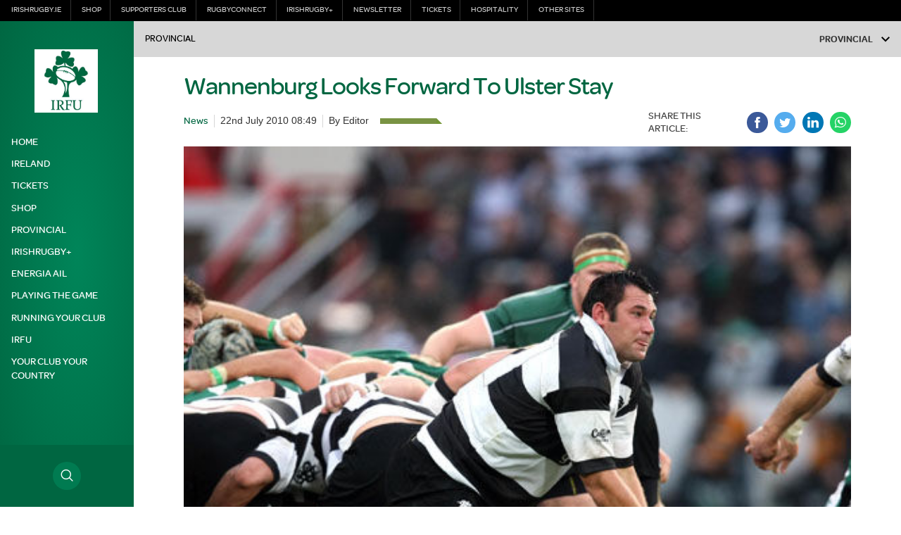

--- FILE ---
content_type: text/html; charset=UTF-8
request_url: https://www.irishrugby.ie/2010/07/22/wannenburg-looks-forward-to-ulster-stay-2/
body_size: 27675
content:
<!DOCTYPE html>
<html lang="en-US" class="no-js">
<head>
        <meta charset="UTF-8">
    <meta name="viewport" content="width=device-width, initial-scale=1">
    <title>Irish Rugby | Wannenburg Looks Forward To Ulster Stay</title>
    <link rel="profile" href="https://gmpg.org/xfn/11">
        <meta name='robots' content='max-image-preview:large' />
	<style>img:is([sizes="auto" i], [sizes^="auto," i]) { contain-intrinsic-size: 3000px 1500px }</style>
	<link rel="amphtml" href="https://www.irishrugby.ie/2010/07/22/wannenburg-looks-forward-to-ulster-stay-2/amp/" /><meta name="generator" content="AMP for WP 1.1.9"/><link rel='dns-prefetch' href='//cdnjs.cloudflare.com' />
<link rel='dns-prefetch' href='//wpapi.soticservers.net' />
<link rel='dns-prefetch' href='//cdn.jsdelivr.net' />
<link rel='dns-prefetch' href='//www.irishrugby.ie' />
<link rel='dns-prefetch' href='//content.jwplatform.com' />
<style id='classic-theme-styles-inline-css' type='text/css'>
/*! This file is auto-generated */
.wp-block-button__link{color:#fff;background-color:#32373c;border-radius:9999px;box-shadow:none;text-decoration:none;padding:calc(.667em + 2px) calc(1.333em + 2px);font-size:1.125em}.wp-block-file__button{background:#32373c;color:#fff;text-decoration:none}
</style>
<style id='global-styles-inline-css' type='text/css'>
:root{--wp--preset--aspect-ratio--square: 1;--wp--preset--aspect-ratio--4-3: 4/3;--wp--preset--aspect-ratio--3-4: 3/4;--wp--preset--aspect-ratio--3-2: 3/2;--wp--preset--aspect-ratio--2-3: 2/3;--wp--preset--aspect-ratio--16-9: 16/9;--wp--preset--aspect-ratio--9-16: 9/16;--wp--preset--color--black: #000000;--wp--preset--color--cyan-bluish-gray: #abb8c3;--wp--preset--color--white: #ffffff;--wp--preset--color--pale-pink: #f78da7;--wp--preset--color--vivid-red: #cf2e2e;--wp--preset--color--luminous-vivid-orange: #ff6900;--wp--preset--color--luminous-vivid-amber: #fcb900;--wp--preset--color--light-green-cyan: #7bdcb5;--wp--preset--color--vivid-green-cyan: #00d084;--wp--preset--color--pale-cyan-blue: #8ed1fc;--wp--preset--color--vivid-cyan-blue: #0693e3;--wp--preset--color--vivid-purple: #9b51e0;--wp--preset--gradient--vivid-cyan-blue-to-vivid-purple: linear-gradient(135deg,rgba(6,147,227,1) 0%,rgb(155,81,224) 100%);--wp--preset--gradient--light-green-cyan-to-vivid-green-cyan: linear-gradient(135deg,rgb(122,220,180) 0%,rgb(0,208,130) 100%);--wp--preset--gradient--luminous-vivid-amber-to-luminous-vivid-orange: linear-gradient(135deg,rgba(252,185,0,1) 0%,rgba(255,105,0,1) 100%);--wp--preset--gradient--luminous-vivid-orange-to-vivid-red: linear-gradient(135deg,rgba(255,105,0,1) 0%,rgb(207,46,46) 100%);--wp--preset--gradient--very-light-gray-to-cyan-bluish-gray: linear-gradient(135deg,rgb(238,238,238) 0%,rgb(169,184,195) 100%);--wp--preset--gradient--cool-to-warm-spectrum: linear-gradient(135deg,rgb(74,234,220) 0%,rgb(151,120,209) 20%,rgb(207,42,186) 40%,rgb(238,44,130) 60%,rgb(251,105,98) 80%,rgb(254,248,76) 100%);--wp--preset--gradient--blush-light-purple: linear-gradient(135deg,rgb(255,206,236) 0%,rgb(152,150,240) 100%);--wp--preset--gradient--blush-bordeaux: linear-gradient(135deg,rgb(254,205,165) 0%,rgb(254,45,45) 50%,rgb(107,0,62) 100%);--wp--preset--gradient--luminous-dusk: linear-gradient(135deg,rgb(255,203,112) 0%,rgb(199,81,192) 50%,rgb(65,88,208) 100%);--wp--preset--gradient--pale-ocean: linear-gradient(135deg,rgb(255,245,203) 0%,rgb(182,227,212) 50%,rgb(51,167,181) 100%);--wp--preset--gradient--electric-grass: linear-gradient(135deg,rgb(202,248,128) 0%,rgb(113,206,126) 100%);--wp--preset--gradient--midnight: linear-gradient(135deg,rgb(2,3,129) 0%,rgb(40,116,252) 100%);--wp--preset--font-size--small: 13px;--wp--preset--font-size--medium: 20px;--wp--preset--font-size--large: 36px;--wp--preset--font-size--x-large: 42px;--wp--preset--spacing--20: 0.44rem;--wp--preset--spacing--30: 0.67rem;--wp--preset--spacing--40: 1rem;--wp--preset--spacing--50: 1.5rem;--wp--preset--spacing--60: 2.25rem;--wp--preset--spacing--70: 3.38rem;--wp--preset--spacing--80: 5.06rem;--wp--preset--shadow--natural: 6px 6px 9px rgba(0, 0, 0, 0.2);--wp--preset--shadow--deep: 12px 12px 50px rgba(0, 0, 0, 0.4);--wp--preset--shadow--sharp: 6px 6px 0px rgba(0, 0, 0, 0.2);--wp--preset--shadow--outlined: 6px 6px 0px -3px rgba(255, 255, 255, 1), 6px 6px rgba(0, 0, 0, 1);--wp--preset--shadow--crisp: 6px 6px 0px rgba(0, 0, 0, 1);}:where(.is-layout-flex){gap: 0.5em;}:where(.is-layout-grid){gap: 0.5em;}body .is-layout-flex{display: flex;}.is-layout-flex{flex-wrap: wrap;align-items: center;}.is-layout-flex > :is(*, div){margin: 0;}body .is-layout-grid{display: grid;}.is-layout-grid > :is(*, div){margin: 0;}:where(.wp-block-columns.is-layout-flex){gap: 2em;}:where(.wp-block-columns.is-layout-grid){gap: 2em;}:where(.wp-block-post-template.is-layout-flex){gap: 1.25em;}:where(.wp-block-post-template.is-layout-grid){gap: 1.25em;}.has-black-color{color: var(--wp--preset--color--black) !important;}.has-cyan-bluish-gray-color{color: var(--wp--preset--color--cyan-bluish-gray) !important;}.has-white-color{color: var(--wp--preset--color--white) !important;}.has-pale-pink-color{color: var(--wp--preset--color--pale-pink) !important;}.has-vivid-red-color{color: var(--wp--preset--color--vivid-red) !important;}.has-luminous-vivid-orange-color{color: var(--wp--preset--color--luminous-vivid-orange) !important;}.has-luminous-vivid-amber-color{color: var(--wp--preset--color--luminous-vivid-amber) !important;}.has-light-green-cyan-color{color: var(--wp--preset--color--light-green-cyan) !important;}.has-vivid-green-cyan-color{color: var(--wp--preset--color--vivid-green-cyan) !important;}.has-pale-cyan-blue-color{color: var(--wp--preset--color--pale-cyan-blue) !important;}.has-vivid-cyan-blue-color{color: var(--wp--preset--color--vivid-cyan-blue) !important;}.has-vivid-purple-color{color: var(--wp--preset--color--vivid-purple) !important;}.has-black-background-color{background-color: var(--wp--preset--color--black) !important;}.has-cyan-bluish-gray-background-color{background-color: var(--wp--preset--color--cyan-bluish-gray) !important;}.has-white-background-color{background-color: var(--wp--preset--color--white) !important;}.has-pale-pink-background-color{background-color: var(--wp--preset--color--pale-pink) !important;}.has-vivid-red-background-color{background-color: var(--wp--preset--color--vivid-red) !important;}.has-luminous-vivid-orange-background-color{background-color: var(--wp--preset--color--luminous-vivid-orange) !important;}.has-luminous-vivid-amber-background-color{background-color: var(--wp--preset--color--luminous-vivid-amber) !important;}.has-light-green-cyan-background-color{background-color: var(--wp--preset--color--light-green-cyan) !important;}.has-vivid-green-cyan-background-color{background-color: var(--wp--preset--color--vivid-green-cyan) !important;}.has-pale-cyan-blue-background-color{background-color: var(--wp--preset--color--pale-cyan-blue) !important;}.has-vivid-cyan-blue-background-color{background-color: var(--wp--preset--color--vivid-cyan-blue) !important;}.has-vivid-purple-background-color{background-color: var(--wp--preset--color--vivid-purple) !important;}.has-black-border-color{border-color: var(--wp--preset--color--black) !important;}.has-cyan-bluish-gray-border-color{border-color: var(--wp--preset--color--cyan-bluish-gray) !important;}.has-white-border-color{border-color: var(--wp--preset--color--white) !important;}.has-pale-pink-border-color{border-color: var(--wp--preset--color--pale-pink) !important;}.has-vivid-red-border-color{border-color: var(--wp--preset--color--vivid-red) !important;}.has-luminous-vivid-orange-border-color{border-color: var(--wp--preset--color--luminous-vivid-orange) !important;}.has-luminous-vivid-amber-border-color{border-color: var(--wp--preset--color--luminous-vivid-amber) !important;}.has-light-green-cyan-border-color{border-color: var(--wp--preset--color--light-green-cyan) !important;}.has-vivid-green-cyan-border-color{border-color: var(--wp--preset--color--vivid-green-cyan) !important;}.has-pale-cyan-blue-border-color{border-color: var(--wp--preset--color--pale-cyan-blue) !important;}.has-vivid-cyan-blue-border-color{border-color: var(--wp--preset--color--vivid-cyan-blue) !important;}.has-vivid-purple-border-color{border-color: var(--wp--preset--color--vivid-purple) !important;}.has-vivid-cyan-blue-to-vivid-purple-gradient-background{background: var(--wp--preset--gradient--vivid-cyan-blue-to-vivid-purple) !important;}.has-light-green-cyan-to-vivid-green-cyan-gradient-background{background: var(--wp--preset--gradient--light-green-cyan-to-vivid-green-cyan) !important;}.has-luminous-vivid-amber-to-luminous-vivid-orange-gradient-background{background: var(--wp--preset--gradient--luminous-vivid-amber-to-luminous-vivid-orange) !important;}.has-luminous-vivid-orange-to-vivid-red-gradient-background{background: var(--wp--preset--gradient--luminous-vivid-orange-to-vivid-red) !important;}.has-very-light-gray-to-cyan-bluish-gray-gradient-background{background: var(--wp--preset--gradient--very-light-gray-to-cyan-bluish-gray) !important;}.has-cool-to-warm-spectrum-gradient-background{background: var(--wp--preset--gradient--cool-to-warm-spectrum) !important;}.has-blush-light-purple-gradient-background{background: var(--wp--preset--gradient--blush-light-purple) !important;}.has-blush-bordeaux-gradient-background{background: var(--wp--preset--gradient--blush-bordeaux) !important;}.has-luminous-dusk-gradient-background{background: var(--wp--preset--gradient--luminous-dusk) !important;}.has-pale-ocean-gradient-background{background: var(--wp--preset--gradient--pale-ocean) !important;}.has-electric-grass-gradient-background{background: var(--wp--preset--gradient--electric-grass) !important;}.has-midnight-gradient-background{background: var(--wp--preset--gradient--midnight) !important;}.has-small-font-size{font-size: var(--wp--preset--font-size--small) !important;}.has-medium-font-size{font-size: var(--wp--preset--font-size--medium) !important;}.has-large-font-size{font-size: var(--wp--preset--font-size--large) !important;}.has-x-large-font-size{font-size: var(--wp--preset--font-size--x-large) !important;}
:where(.wp-block-post-template.is-layout-flex){gap: 1.25em;}:where(.wp-block-post-template.is-layout-grid){gap: 1.25em;}
:where(.wp-block-columns.is-layout-flex){gap: 2em;}:where(.wp-block-columns.is-layout-grid){gap: 2em;}
:root :where(.wp-block-pullquote){font-size: 1.5em;line-height: 1.6;}
</style>
<link rel='stylesheet' id='bootstrap.min_css-css' href='https://www.irishrugby.ie/wp-content/themes/irfu/assets/css/0-bootstrap.min.css' type='text/css' media='all' />
<link rel='stylesheet' id='0-slick.1.9.0.min_css-css' href='https://www.irishrugby.ie/wp-content/themes/irfu/assets/css/0-slick.1.9.0.min.css' type='text/css' media='all' />
<link rel='stylesheet' id='0-slick-theme.1.9.0.min_css-css' href='https://www.irishrugby.ie/wp-content/themes/irfu/assets/css/0-slick-theme.1.9.0.min.css' type='text/css' media='all' />
<link rel='stylesheet' id='mobile_menu_min_css-css' href='https://www.irishrugby.ie/wp-content/themes/irfu/assets/css/mobile-menu.min.css' type='text/css' media='all' />
<link rel='stylesheet' id='style_base_css-css' href='https://www.irishrugby.ie/wp-content/themes/irfu/style-1-base.css?ver=6.7.1' type='text/css' media='all' />
<link rel='stylesheet' id='style_header_footer_css-css' href='https://www.irishrugby.ie/wp-content/themes/irfu/style-2-header-footer.css?ver=6.7.1' type='text/css' media='all' />
<link rel='stylesheet' id='style_aggregator_css-css' href='https://www.irishrugby.ie/wp-content/themes/irfu/style-3-aggregator.css?ver=6.7.1' type='text/css' media='all' />
<link rel='stylesheet' id='style_content_css-css' href='https://www.irishrugby.ie/wp-content/themes/irfu/style-3-content.css?ver=6.7.1' type='text/css' media='all' />
<link rel='stylesheet' id='style_fixture_result_css-css' href='https://www.irishrugby.ie/wp-content/themes/irfu/style-3-fixture-result.css?ver=6.7.1' type='text/css' media='all' />
<link rel='stylesheet' id='style_match_centre_css-css' href='https://www.irishrugby.ie/wp-content/themes/irfu/style-3-match-centre.css?ver=6.7.1' type='text/css' media='all' />
<link rel='stylesheet' id='style_provincial_css-css' href='https://www.irishrugby.ie/wp-content/themes/irfu/style-3-provincial.css?ver=6.7.1' type='text/css' media='all' />
<link rel='stylesheet' id='style_player_css-css' href='https://www.irishrugby.ie/wp-content/themes/irfu/style-3-player.css?ver=6.7.1' type='text/css' media='all' />
<link rel='stylesheet' id='style_stats_css-css' href='https://www.irishrugby.ie/wp-content/themes/irfu/style-3-stats.css?ver=6.7.1' type='text/css' media='all' />
<link rel='stylesheet' id='style_animate_css-css' href='https://www.irishrugby.ie/wp-content/themes/irfu/style-zz-animate.css?ver=6.7.1' type='text/css' media='all' />
<link rel='stylesheet' id='style_popup_css-css' href='https://www.irishrugby.ie/wp-content/themes/irfu/assets/css/popup.css?ver=6.7.1' type='text/css' media='all' />
<script type="text/javascript" src="//cdnjs.cloudflare.com/ajax/libs/jquery/3.6.0/jquery.min.js?ver=6.7.1" id="jquery-js"></script>
<script type="text/javascript" defer="defer" src="//wpapi.soticservers.net/tools/wordpress/js/bootstrap.min.js" id="bootstrap_min_js-js"></script>
<script type="text/javascript" defer="defer" src="//cdn.jsdelivr.net/npm/vue@2.*" id="vue_production_js-js"></script>
<script type="text/javascript" defer="defer" src="//cdn.jsdelivr.net/npm/axios/dist/axios.min.js" id="axios-js"></script>
<script type="text/javascript" defer="defer" src="https://www.irishrugby.ie/wp-content/themes/irfu/assets/js/external/combine-0-modernizr.2.8.3.min.js?ver=6.7.1" id="modernizr_js-js"></script>
<script type="text/javascript" defer="defer" src="https://www.irishrugby.ie/wp-content/themes/irfu/assets/js/external/combine-1-smooth-scroll.14.2.1.min.js" id="smooth-scroll_min_js-js"></script>
<script type="text/javascript" defer="defer" src="https://www.irishrugby.ie/wp-content/themes/irfu/assets/js/external/combine-1-webfontloader.1.6.28.min.js" id="webfontloader_min_js-js"></script>
<script type="text/javascript" defer="defer" src="https://www.irishrugby.ie/wp-content/themes/irfu/assets/js/external/combine-1-lazyload.10.16.2.min.js" id="lazyload_min_js-js"></script>
<script type="text/javascript" defer="defer" src="https://www.irishrugby.ie/wp-content/themes/irfu/assets/js/combine-2-sotic-menu.js?ver=6.7.1" id="sotic_menu_js-js"></script>
<script type="text/javascript" defer="defer" src="https://www.irishrugby.ie/wp-content/themes/irfu/assets/js/external/combine-3-chart.2.7.2.min.js?ver=6.7.1" id="chart_js-js"></script>
<script type="text/javascript" defer="defer" src="https://www.irishrugby.ie/wp-content/themes/irfu/assets/js/external/combine-3-liveblogpro.v1.min.js?ver=6.7.1" id="liveblogpro_js-js"></script>
<script type="text/javascript" defer="defer" src="https://www.irishrugby.ie/wp-content/themes/irfu/assets/js/external/combine-3-mustache.2.3.2.min.js?ver=6.7.1" id="mustache_js-js"></script>
<script type="text/javascript" defer="defer" src="https://www.irishrugby.ie/wp-content/themes/irfu/assets/js/external/combine-3-nanogallery.5.10.3.min.js?ver=6.7.1" id="nanogallery_js-js"></script>
<script type="text/javascript" defer="defer" src="https://www.irishrugby.ie/wp-content/themes/irfu/assets/js/external/combine-3-same-height.min.js?ver=6.7.1" id="sameheight_js-js"></script>
<script type="text/javascript" defer="defer" src="https://www.irishrugby.ie/wp-content/themes/irfu/assets/js/external/combine-3-slick.1.9.0.min.js?ver=6.7.1" id="slick_js-js"></script>
<script type="text/javascript" defer="defer" src="https://www.irishrugby.ie/wp-content/themes/irfu/assets/js/external/combine-3-social-board.1.0.min.js?ver=6.7.1" id="social_board_js-js"></script>
<script type="text/javascript" defer="defer" src="https://www.irishrugby.ie/wp-content/themes/irfu/assets/js/external/combine-3-sortable.min.js?ver=6.7.1" id="sortable_js-js"></script>
<script type="text/javascript" defer="defer" src="https://www.irishrugby.ie/wp-content/themes/irfu/assets/js/external/combine-3-moment-locales.min.js?ver=6.7.1" id="moments_js-js"></script>
<script type="text/javascript" defer="defer" src="https://www.irishrugby.ie/wp-content/themes/irfu/assets/js/external/combine-3-moment-timezone-with-data-2012-2022.min.js?ver=6.7.1" id="moments_data_js-js"></script>
<script type="text/javascript" defer="defer" src="https://www.irishrugby.ie/wp-content/themes/irfu/assets/js/combine-4-accordion.js?ver=6.7.1" id="accordion_js-js"></script>
<script type="text/javascript" defer="defer" src="https://www.irishrugby.ie/wp-content/themes/irfu/assets/js/combine-4-add-to-calendar.js?ver=6.7.1" id="add_to_calendar_js-js"></script>
<script type="text/javascript" id="aggregator_js-js-extra">
/* <![CDATA[ */
var WP_VARS = {"template_url":"https:\/\/www.irishrugby.ie\/wp-content\/themes\/irfu","base_url":"https:\/\/www.irishrugby.ie","path":"https:\/\/www.irishrugby.ie\/wp-content\/themes\/irfu","locale":"en","post_meta":{"_wp_page_template":["default"],"_players":[""],"_fixtures":[""],"imported_fixguid":[""],"reddot_article_id":["20056"],"_thumbnail_id":["19531"]}};
/* ]]> */
</script>
<script type="text/javascript" defer="defer" src="https://www.irishrugby.ie/wp-content/themes/irfu/assets/js/combine-4-aggregator.js?ver=6.7.1" id="aggregator_js-js"></script>
<script type="text/javascript" defer="defer" src="https://www.irishrugby.ie/wp-content/themes/irfu/assets/js/combine-4-charts.js?ver=6.7.1" id="charts_js-js"></script>
<script type="text/javascript" defer="defer" src="https://www.irishrugby.ie/wp-content/themes/irfu/assets/js/combine-4-data-tab.js?ver=6.7.1" id="data_tab_js-js"></script>
<script type="text/javascript" defer="defer" src="https://www.irishrugby.ie/wp-content/themes/irfu/assets/js/combine-4-fixture-filters-club.js?ver=6.7.1" id="fixture_filters_club_js-js"></script>
<script type="text/javascript" defer="defer" src="https://www.irishrugby.ie/wp-content/themes/irfu/assets/js/combine-4-fixture-sort.js?ver=6.7.1" id="fixture_sort_js-js"></script>
<script type="text/javascript" defer="defer" src="https://www.irishrugby.ie/wp-content/themes/irfu/assets/js/combine-4-nano-gallery.js?ver=6.7.1" id="nano_gallery_js-js"></script>
<script type="text/javascript" id="player_js-js-extra">
/* <![CDATA[ */
var WP_VARS = {"template_url":"https:\/\/www.irishrugby.ie\/wp-content\/themes\/irfu","base_url":"https:\/\/www.irishrugby.ie","path":"https:\/\/www.irishrugby.ie\/wp-content\/themes\/irfu","locale":"en","post_meta":{"_wp_page_template":["default"],"_players":[""],"_fixtures":[""],"imported_fixguid":[""],"reddot_article_id":["20056"],"_thumbnail_id":["19531"]}};
/* ]]> */
</script>
<script type="text/javascript" defer="defer" src="https://www.irishrugby.ie/wp-content/themes/irfu/assets/js/combine-4-player.js?ver=6.7.1" id="player_js-js"></script>
<script type="text/javascript" defer="defer" src="https://www.irishrugby.ie/wp-content/themes/irfu/assets/js/combine-4-player-filter.js?ver=6.7.1" id="player_filter_js-js"></script>
<script type="text/javascript" defer="defer" src="https://www.irishrugby.ie/wp-content/themes/irfu/assets/js/combine-4-player-search.js?ver=6.7.1" id="player_search_js-js"></script>
<script type="text/javascript" defer="defer" src="https://www.irishrugby.ie/wp-content/themes/irfu/assets/js/combine-4-show-text.js?ver=6.7.1" id="show_text_js-js"></script>
<script type="text/javascript" defer="defer" src="https://www.irishrugby.ie/wp-content/themes/irfu/assets/js/combine-4-slider.js?ver=6.7.1" id="slider_js-js"></script>
<script type="text/javascript" defer="defer" src="https://www.irishrugby.ie/wp-content/themes/irfu/assets/js/combine-4-social-share.js?ver=6.7.1" id="social_share_js-js"></script>
<script type="text/javascript" id="widget_reloader_js-js-extra">
/* <![CDATA[ */
var WP_VARS = {"template_url":"https:\/\/www.irishrugby.ie\/wp-content\/themes\/irfu","base_url":"https:\/\/www.irishrugby.ie","path":"https:\/\/www.irishrugby.ie\/wp-content\/themes\/irfu","locale":"en","post_meta":{"_wp_page_template":["default"],"_players":[""],"_fixtures":[""],"imported_fixguid":[""],"reddot_article_id":["20056"],"_thumbnail_id":["19531"]}};
/* ]]> */
</script>
<script type="text/javascript" defer="defer" src="https://www.irishrugby.ie/wp-content/themes/irfu/assets/js/combine-4-widget-reloader.js?ver=6.7.1" id="widget_reloader_js-js"></script>
<script type="text/javascript" defer="defer" src="https://www.irishrugby.ie/wp-content/themes/irfu/assets/js/combine-4-your-time.js?ver=6.7.1" id="your_time_js-js"></script>
<script type="text/javascript" id="live_articles_js-js-extra">
/* <![CDATA[ */
var WP_VARS = {"template_url":"https:\/\/www.irishrugby.ie\/wp-content\/themes\/irfu","base_url":"https:\/\/www.irishrugby.ie","path":"https:\/\/www.irishrugby.ie\/wp-content\/themes\/irfu","locale":"en","post_meta":{"_wp_page_template":["default"],"_players":[""],"_fixtures":[""],"imported_fixguid":[""],"reddot_article_id":["20056"],"_thumbnail_id":["19531"]}};
/* ]]> */
</script>
<script type="text/javascript" defer="defer" src="https://www.irishrugby.ie/wp-content/themes/irfu/assets/js/matches/combine-4-live-articles.js?ver=6.7.1" id="live_articles_js-js"></script>
<script type="text/javascript" defer="defer" src="https://www.irishrugby.ie/wp-content/themes/irfu/assets/js/matches/combine-4-live-blog.js?ver=6.7.1" id="live_blog_js-js"></script>
<script type="text/javascript" id="live_tweets_js-js-extra">
/* <![CDATA[ */
var WP_VARS = {"template_url":"https:\/\/www.irishrugby.ie\/wp-content\/themes\/irfu","base_url":"https:\/\/www.irishrugby.ie","path":"https:\/\/www.irishrugby.ie\/wp-content\/themes\/irfu","locale":"en","post_meta":{"_wp_page_template":["default"],"_players":[""],"_fixtures":[""],"imported_fixguid":[""],"reddot_article_id":["20056"],"_thumbnail_id":["19531"]}};
/* ]]> */
</script>
<script type="text/javascript" defer="defer" src="https://www.irishrugby.ie/wp-content/themes/irfu/assets/js/matches/combine-4-live-tweets.js?ver=6.7.1" id="live_tweets_js-js"></script>
<script type="text/javascript" src="//content.jwplatform.com/libraries/tBa05VYt.js?ver=6.7.1" id="jw_player_js-js"></script>
<link rel="https://api.w.org/" href="https://www.irishrugby.ie/wp-json/" /><link rel="alternate" title="JSON" type="application/json" href="https://www.irishrugby.ie/wp-json/wp/v2/posts/21491" /><meta name="generator" content="WordPress 6.7.1" />
<link rel="canonical" href="https://www.irishrugby.ie/2010/07/22/wannenburg-looks-forward-to-ulster-stay-2/" />
<link rel='shortlink' href='https://www.irishrugby.ie/?p=21491' />
<link rel="alternate" title="oEmbed (JSON)" type="application/json+oembed" href="https://www.irishrugby.ie/wp-json/oembed/1.0/embed?url=https%3A%2F%2Fwww.irishrugby.ie%2F2010%2F07%2F22%2Fwannenburg-looks-forward-to-ulster-stay-2%2F" />
<link rel="alternate" title="oEmbed (XML)" type="text/xml+oembed" href="https://www.irishrugby.ie/wp-json/oembed/1.0/embed?url=https%3A%2F%2Fwww.irishrugby.ie%2F2010%2F07%2F22%2Fwannenburg-looks-forward-to-ulster-stay-2%2F&#038;format=xml" />
<!-- Google Tag Manager -->
<script>(function(w,d,s,l,i){w[l]=w[l]||[];w[l].push({'gtm.start':
new Date().getTime(),event:'gtm.js'});var f=d.getElementsByTagName(s)[0],
j=d.createElement(s),dl=l!='dataLayer'?'&l='+l:'';j.async=true;j.src=
'https://www.googletagmanager.com/gtm.js?id='+i+dl;f.parentNode.insertBefore(j,f);
})(window,document,'script','dataLayer','GTM-P79ZSV');</script>
<!-- End Google Tag Manager -->
		<link rel="icon" href="https://d19fc3vd0ojo3m.cloudfront.net/irfu/wp-content/uploads/2018/12/06124919/new-logox495_rdax_80-80x80.jpg" sizes="32x32" />
<link rel="icon" href="https://d19fc3vd0ojo3m.cloudfront.net/irfu/wp-content/uploads/2018/12/06124919/new-logox495_rdax_80-300x300.jpg" sizes="192x192" />
<link rel="apple-touch-icon" href="https://d19fc3vd0ojo3m.cloudfront.net/irfu/wp-content/uploads/2018/12/06124919/new-logox495_rdax_80-180x180.jpg" />
<meta name="msapplication-TileImage" content="https://d19fc3vd0ojo3m.cloudfront.net/irfu/wp-content/uploads/2018/12/06124919/new-logox495_rdax_80-300x300.jpg" />
        <link rel="apple-touch-icon" sizes="57x57" href="https://www.irishrugby.ie/wp-content/themes/irfu/assets/favicon/apple-icon-57x57.png">
            <link rel="apple-touch-icon" sizes="60x60" href="https://www.irishrugby.ie/wp-content/themes/irfu/assets/favicon/apple-icon-60x60.png">
            <link rel="apple-touch-icon" sizes="72x72" href="https://www.irishrugby.ie/wp-content/themes/irfu/assets/favicon/apple-icon-72x72.png">
            <link rel="apple-touch-icon" sizes="76x76" href="https://www.irishrugby.ie/wp-content/themes/irfu/assets/favicon/apple-icon-76x76.png">
            <link rel="apple-touch-icon" sizes="114x114" href="https://www.irishrugby.ie/wp-content/themes/irfu/assets/favicon/apple-icon-114x114.png">
            <link rel="apple-touch-icon" sizes="120x120" href="https://www.irishrugby.ie/wp-content/themes/irfu/assets/favicon/apple-icon-120x120.png">
            <link rel="apple-touch-icon" sizes="144x144" href="https://www.irishrugby.ie/wp-content/themes/irfu/assets/favicon/apple-icon-144x144.png">
            <link rel="apple-touch-icon" sizes="152x152" href="https://www.irishrugby.ie/wp-content/themes/irfu/assets/favicon/apple-icon-152x152.png">
            <link rel="icon" sizes="192x192" href="https://www.irishrugby.ie/wp-content/themes/irfu/assets/favicon/android-icon-192x192.png">
            <link rel="icon" sizes="32x32" href="https://www.irishrugby.ie/wp-content/themes/irfu/assets/favicon/favicon-32x32.png">
            <link rel="icon" sizes="96x96" href="https://www.irishrugby.ie/wp-content/themes/irfu/assets/favicon/favicon-96x96.png">
            <link rel="icon" sizes="16x16" href="https://www.irishrugby.ie/wp-content/themes/irfu/assets/favicon/favicon-16x16.png">
            <link rel="shortcut icon" sizes="" href="https://www.irishrugby.ie/wp-content/themes/irfu/assets/favicon/favicon.ico">
    <script src="https://www.googletagservices.com/tag/js/gpt.js"></script>

<meta name="google-site-verification" content="z870JCyicQ_nCjD7mKiRQ0d3J1tfwwtOSDiVzR_cGbY" />    
    <script>
(function () {
var s = document.createElement('script');
s.src = 'https://display.ecal.net/v2/widget.js'+ '?t=' + Date.now();
document.getElementsByTagName('head')[0].appendChild(s);
})();
</script></head>


<body data-rsssl=1 class="post-template-default single single-post postid-21491 single-format-standard menu-direction-bottom">

    
<nav id="sm-menu" role="navigation" class="sm-menu sm-offcanvas bg-primary"
	data-type="sliding"
	data-navbar="true"
	data-search="true"
	data-direction="bottom"
	data-width="fullscreen"
>
	<div class="menu-main-navigation-container"><ul id="menu-main-navigation" class="menu"><div id='sm-menu-parent'><div class='closeButtonWrapper bg-grey200'><div class='mobile-search'><form role="search" method="get" class="search-form" action="https://www.irishrugby.ie/media/">
	<input type="search" class="search-field" placeholder="Search &hellip;" value="" name="search" />
    <button type="submit" class="search-submit screen-reader-text c-white"><i class="icon-header-search" aria-hidden="true"></i></button>
</form> </div><a href='javascript:void(0)' class='closeButton c-black' title='Close''>&times;</a>
            </div><div class='sm-0 sm-panel sm-hidden' id='sm-0' ><div class='sm-navbar bg-white'><a class='sm-title tf-allcaps' title='View Menu' href='/'>Menu</a><a href='javascript:void(0)' class='sm-back' data-target='sm-0' data-parent='sm-0' title='View previous menu'><i class='icon-arrow-left'></i></a></div><ul class='menu menu-wrapper'><li class=''><a title='View Home' href='https://www.irishrugby.ie/' class='tf-allcaps menu-link c-white'>Home</a></li><li class=''><a title='View Ireland' href='https://www.irishrugby.ie/ireland/' class='tf-allcaps menu-link c-white'>Ireland</a><a class='sm-next' href='javascript:void(0)' data-target='sm-105832' data-parent='sm-0' title='View Ireland menu'><i class='icon-arrow-right'></i></a> </li><li class=''><a title='View Tickets' href='https://www.irishrugby.ie/ireland/tickets/' class='tf-allcaps menu-link c-white'>Tickets</a></li><li class=''><a title='View Shop' href='https://www.elverys.ie/elverys/en/IRFU?utm_source=irfu&utm_medium=referral&utm_campaign=Ecommerce%20Link%20-%20IRFU%20Site&utm_term=Ecommerce%20Link%20-%20IRFU%20Site&utm_content=Ecommerce%20Link%20-%20IRFU%20Site' class='tf-allcaps menu-link c-white'>Shop</a></li><li class=''><a title='View Provincial' href='https://www.irishrugby.ie/provincial/' class='tf-allcaps menu-link c-white'>Provincial</a><a class='sm-next' href='javascript:void(0)' data-target='sm-105979' data-parent='sm-0' title='View Provincial menu'><i class='icon-arrow-right'></i></a> </li><li class=''><a title='View irishrugby+' href='https://plus.irishrugby.ie/' class='tf-allcaps menu-link c-white'>irishrugby+</a></li><li class=''><a title='View Energia AIL' href='https://www.irishrugby.ie/all-ireland-leagues/' class='tf-allcaps menu-link c-white'>Energia AIL</a><a class='sm-next' href='javascript:void(0)' data-target='sm-110156' data-parent='sm-0' title='View Energia AIL menu'><i class='icon-arrow-right'></i></a> </li><li class=''><a title='View Playing the Game' href='https://www.irishrugby.ie/playing-the-game/' class='tf-allcaps menu-link c-white'>Playing the Game</a><a class='sm-next' href='javascript:void(0)' data-target='sm-105977' data-parent='sm-0' title='View Playing the Game menu'><i class='icon-arrow-right'></i></a> </li><li class=''><a title='View Running Your Club' href='https://www.irishrugby.ie/running-your-club/' class='tf-allcaps menu-link c-white'>Running Your Club</a><a class='sm-next' href='javascript:void(0)' data-target='sm-105840' data-parent='sm-0' title='View Running Your Club menu'><i class='icon-arrow-right'></i></a> </li><li class=''><a title='View IRFU' href='https://www.irishrugby.ie/irfu/' class='tf-allcaps menu-link c-white'>IRFU</a><a class='sm-next' href='javascript:void(0)' data-target='sm-105978' data-parent='sm-0' title='View IRFU menu'><i class='icon-arrow-right'></i></a> </li><li class=''><a title='View Your Club Your Country' href='https://www.irishrugby.ie/running-your-club/club-funding/your-club-your-country/' class='tf-allcaps menu-link c-white'>Your Club Your Country</a></li></ul></div><div class='sm-panel sm-hidden' id='sm-105832' ><div class='sm-navbar bg-white'><a class='sm-title tf-allcaps' title='View Ireland' href='https://www.irishrugby.ie/ireland/'>Ireland</a><a href='javascript:void(0)' class='sm-back' data-target='sm-105832' data-parent='sm-0' title='View previous menu'><i class='icon-arrow-left'></i></a></div><ul class='menu menu-wrapper'><li class=''><a title='View Fixtures &#038; Results' href='https://www.irishrugby.ie/ireland/fixtures-results/' class='tf-allcaps menu-link c-white'>Fixtures &#038; Results</a></li><li class=''><a title='View Tables' href='https://www.irishrugby.ie/ireland/tables/' class='tf-allcaps menu-link c-white'>Tables</a></li><li class=''><a title='View Men' href='https://www.irishrugby.ie/ireland/men/' class='tf-allcaps menu-link c-white'>Men</a><a class='sm-next' href='javascript:void(0)' data-target='sm-105998' data-parent='sm-105832' title='View Men menu'><i class='icon-arrow-right'></i></a> </li><li class=''><a title='View Women' href='https://www.irishrugby.ie/ireland/women/' class='tf-allcaps menu-link c-white'>Women</a><a class='sm-next' href='javascript:void(0)' data-target='sm-106063' data-parent='sm-105832' title='View Women menu'><i class='icon-arrow-right'></i></a> </li><li class=''><a title='View Ireland Sevens' href='https://www.irishrugby.ie/?page_id=160' class='tf-allcaps menu-link c-white'>Ireland Sevens</a><a class='sm-next' href='javascript:void(0)' data-target='sm-106079' data-parent='sm-105832' title='View Ireland Sevens menu'><i class='icon-arrow-right'></i></a> </li><li class=''><a title='View Ireland Under-20' href='https://www.irishrugby.ie/ireland/under20/' class='tf-allcaps menu-link c-white'>Ireland Under-20</a><a class='sm-next' href='javascript:void(0)' data-target='sm-106101' data-parent='sm-105832' title='View Ireland Under-20 menu'><i class='icon-arrow-right'></i></a> </li><li class=''><a title='View Ireland U18 &#038; U19' href='https://www.irishrugby.ie/ireland/u18-and-u19/' class='tf-allcaps menu-link c-white'>Ireland U18 &#038; U19</a><a class='sm-next' href='javascript:void(0)' data-target='sm-106121' data-parent='sm-105832' title='View Ireland U18 &#038; U19 menu'><i class='icon-arrow-right'></i></a> </li><li class=''><a title='View Tickets' href='https://www.irishrugby.ie/ireland/tickets/' class='tf-allcaps menu-link c-white'>Tickets</a><a class='sm-next' href='javascript:void(0)' data-target='sm-106128' data-parent='sm-105832' title='View Tickets menu'><i class='icon-arrow-right'></i></a> </li><li class=''><a title='View Statistics' href='https://www.irishrugby.ie/ireland/men/statistics/' class='tf-allcaps menu-link c-white'>Statistics</a></li><li class=''><a title='View Irish Rugby TV' href='https://www.irishrugby.ie/irish-rugby-tv/' class='tf-allcaps menu-link c-white'>Irish Rugby TV</a></li><li class=''><a title='View Galleries' href='https://www.irishrugby.ie/ireland/galleries/' class='tf-allcaps menu-link c-white'>Galleries</a></li><li class=''><a title='View Supporters Club' href='http://supporters.irishrugby.ie' class='tf-allcaps menu-link c-white'>Supporters Club</a></li></ul></div><div class='sm-panel sm-hidden' id='sm-105979' ><div class='sm-navbar bg-white'><a class='sm-title tf-allcaps' title='View Provincial' href='https://www.irishrugby.ie/provincial/'>Provincial</a><a href='javascript:void(0)' class='sm-back' data-target='sm-105979' data-parent='sm-0' title='View previous menu'><i class='icon-arrow-left'></i></a></div><ul class='menu menu-wrapper'><li class=''><a title='View Women's Interprovincial Championship' href='https://www.irishrugby.ie/provincial/womens-interprovincial-championship/' class='tf-allcaps menu-link c-white'>Women's Interprovincial Championship</a></li><li class=''><a title='View Connacht' href='https://www.irishrugby.ie/provinces/connacht/' class='tf-allcaps menu-link c-white'>Connacht</a></li><li class=''><a title='View Leinster' href='https://www.irishrugby.ie/provinces/leinster/' class='tf-allcaps menu-link c-white'>Leinster</a></li><li class=''><a title='View Munster' href='https://www.irishrugby.ie/provinces/munster/' class='tf-allcaps menu-link c-white'>Munster</a></li><li class=''><a title='View Ulster' href='https://www.irishrugby.ie/provinces/ulster/' class='tf-allcaps menu-link c-white'>Ulster</a></li><li class=''><a title='View Provincial News' href='https://www.irishrugby.ie/provincial/provincial-news/' class='tf-allcaps menu-link c-white'>Provincial News</a></li><li class=''><a title='View Provincial Fixtures' href='https://www.irishrugby.ie/provincial/provincial-fixtures/' class='tf-allcaps menu-link c-white'>Provincial Fixtures</a></li><li class=''><a title='View Provincial Tables' href='https://www.irishrugby.ie/provincial/provincial-tables/' class='tf-allcaps menu-link c-white'>Provincial Tables</a></li><li class=''><a title='View Exiles' href='https://www.irishrugby.ie/provincial/exiles/' class='tf-allcaps menu-link c-white'>Exiles</a></li><li class=''><a title='View Junior Interprovincial Fixtures' href='https://www.irishrugby.ie/provincial/junior-interprovincial-fixtures/' class='tf-allcaps menu-link c-white'>Junior Interprovincial Fixtures</a></li><li class=''><a title='View Statistics' href='https://www.irishrugby.ie/?page_id=63685' class='tf-allcaps menu-link c-white'>Statistics</a></li></ul></div><div class='sm-panel sm-hidden' id='sm-110156' ><div class='sm-navbar bg-white'><a class='sm-title tf-allcaps' title='View Energia AIL' href='https://www.irishrugby.ie/all-ireland-leagues/'>Energia AIL</a><a href='javascript:void(0)' class='sm-back' data-target='sm-110156' data-parent='sm-0' title='View previous menu'><i class='icon-arrow-left'></i></a></div><ul class='menu menu-wrapper'><li class=''><a title='View Men' href='https://www.irishrugby.ie/all-ireland-leagues-old/men/' class='tf-allcaps menu-link c-white'>Men</a><a class='sm-next' href='javascript:void(0)' data-target='sm-106166' data-parent='sm-110156' title='View Men menu'><i class='icon-arrow-right'></i></a> </li><li class=''><a title='View Women' href='https://www.irishrugby.ie/all-ireland-leagues-old/women/' class='tf-allcaps menu-link c-white'>Women</a><a class='sm-next' href='javascript:void(0)' data-target='sm-106207' data-parent='sm-110156' title='View Women menu'><i class='icon-arrow-right'></i></a> </li><li class=''><a title='View Energia Logo' href='/' class='tf-allcaps menu-link c-white'>Energia Logo</a></li></ul></div><div class='sm-panel sm-hidden' id='sm-105977' ><div class='sm-navbar bg-white'><a class='sm-title tf-allcaps' title='View Playing the Game' href='https://www.irishrugby.ie/playing-the-game/'>Playing the Game</a><a href='javascript:void(0)' class='sm-back' data-target='sm-105977' data-parent='sm-0' title='View previous menu'><i class='icon-arrow-left'></i></a></div><ul class='menu menu-wrapper'><li class=''><a title='View Age Grade' href='https://www.irishrugby.ie/playing-the-game/age-grade/' class='tf-allcaps menu-link c-white'>Age Grade</a><a class='sm-next' href='javascript:void(0)' data-target='sm-106235' data-parent='sm-105977' title='View Age Grade menu'><i class='icon-arrow-right'></i></a> </li><li class=''><a title='View Women' href='https://www.irishrugby.ie/playing-the-game/women/give-it-a-try/' class='tf-allcaps menu-link c-white'>Women</a><a class='sm-next' href='javascript:void(0)' data-target='sm-106245' data-parent='sm-105977' title='View Women menu'><i class='icon-arrow-right'></i></a> </li><li class=''><a title='View Tag Rugby' href='https://www.irishrugby.ie/playing-the-game/non-contact-rugby/tag-rugby/' class='tf-allcaps menu-link c-white'>Tag Rugby</a></li><li class=''><a title='View Touch Rugby' href='https://www.irishrugby.ie/playing-the-game/non-contact-rugby/touch-rugby/' class='tf-allcaps menu-link c-white'>Touch Rugby</a></li><li class=''><a title='View Spirit of Rugby' href='https://www.irishrugby.ie/playing-the-game/spirit-of-rugby/' class='tf-allcaps menu-link c-white'>Spirit of Rugby</a><a class='sm-next' href='javascript:void(0)' data-target='sm-106257' data-parent='sm-105977' title='View Spirit of Rugby menu'><i class='icon-arrow-right'></i></a> </li><li class=''><a title='View Coaching' href='https://www.irishrugby.ie/playing-the-game/coaching/' class='tf-allcaps menu-link c-white'>Coaching</a><a class='sm-next' href='javascript:void(0)' data-target='sm-106269' data-parent='sm-105977' title='View Coaching menu'><i class='icon-arrow-right'></i></a> </li><li class=''><a title='View Refereeing' href='https://www.irishrugby.ie/playing-the-game/refereeing/' class='tf-allcaps menu-link c-white'>Refereeing</a><a class='sm-next' href='javascript:void(0)' data-target='sm-106310' data-parent='sm-105977' title='View Refereeing menu'><i class='icon-arrow-right'></i></a> </li><li class=''><a title='View Medical' href='https://www.irishrugby.ie/playing-the-game/medical/' class='tf-allcaps menu-link c-white'>Medical</a></li><li class=''><a title='View Nutrition' href='https://www.irishrugby.ie/playing-the-game/nutrition/' class='tf-allcaps menu-link c-white'>Nutrition</a><a class='sm-next' href='javascript:void(0)' data-target='sm-106328' data-parent='sm-105977' title='View Nutrition menu'><i class='icon-arrow-right'></i></a> </li></ul></div><div class='sm-panel sm-hidden' id='sm-105840' ><div class='sm-navbar bg-white'><a class='sm-title tf-allcaps' title='View Running Your Club' href='https://www.irishrugby.ie/running-your-club/'>Running Your Club</a><a href='javascript:void(0)' class='sm-back' data-target='sm-105840' data-parent='sm-0' title='View previous menu'><i class='icon-arrow-left'></i></a></div><ul class='menu menu-wrapper'><li class=''><a title='View Insurance' href='https://www.irishrugby.ie/running-your-club/insurance/' class='tf-allcaps menu-link c-white'>Insurance</a></li><li class=''><a title='View Welcoming Clubs' href='https://www.irishrugby.ie/?page_id=53613' class='tf-allcaps menu-link c-white'>Welcoming Clubs</a><a class='sm-next' href='javascript:void(0)' data-target='sm-106334' data-parent='sm-105840' title='View Welcoming Clubs menu'><i class='icon-arrow-right'></i></a> </li><li class=''><a title='View RugbyConnect' href='https://www.irishrugby.ie/running-your-club/rugbyconnect/' class='tf-allcaps menu-link c-white'>RugbyConnect</a></li><li class=''><a title='View Club Funding' href='https://www.irishrugby.ie/running-your-club/club-funding/' class='tf-allcaps menu-link c-white'>Club Funding</a><a class='sm-next' href='javascript:void(0)' data-target='sm-106338' data-parent='sm-105840' title='View Club Funding menu'><i class='icon-arrow-right'></i></a> </li></ul></div><div class='sm-panel sm-hidden' id='sm-105978' ><div class='sm-navbar bg-white'><a class='sm-title tf-allcaps' title='View IRFU' href='https://www.irishrugby.ie/irfu/'>IRFU</a><a href='javascript:void(0)' class='sm-back' data-target='sm-105978' data-parent='sm-0' title='View previous menu'><i class='icon-arrow-left'></i></a></div><ul class='menu menu-wrapper'><li class=''><a title='View About' href='https://www.irishrugby.ie/irfu/about/' class='tf-allcaps menu-link c-white'>About</a><a class='sm-next' href='javascript:void(0)' data-target='sm-106345' data-parent='sm-105978' title='View About menu'><i class='icon-arrow-right'></i></a> </li><li class=''><a title='View IRFU News' href='https://www.irishrugby.ie/irfu/irfu-news/' class='tf-allcaps menu-link c-white'>IRFU News</a></li><li class=''><a title='View News Archive' href='https://www.irishrugby.ie/irfu/news-archive/' class='tf-allcaps menu-link c-white'>News Archive</a></li><li class=''><a title='View Aviva Stadium' href='https://www.irishrugby.ie/ireland/avivastadium/' class='tf-allcaps menu-link c-white'>Aviva Stadium</a></li><li class=''><a title='View Charitable Trust' href='https://irfucharitabletrust.com/' class='tf-allcaps menu-link c-white'>Charitable Trust</a></li><li class=''><a title='View History' href='https://www.irishrugby.ie/irfu/history/' class='tf-allcaps menu-link c-white'>History</a><a class='sm-next' href='javascript:void(0)' data-target='sm-106353' data-parent='sm-105978' title='View History menu'><i class='icon-arrow-right'></i></a> </li><li class=''><a title='View Strategic Plan' href='https://www.irishrugby.ie/irfu/strategic-plan/' class='tf-allcaps menu-link c-white'>Strategic Plan</a><a class='sm-next' href='javascript:void(0)' data-target='sm-106357' data-parent='sm-105978' title='View Strategic Plan menu'><i class='icon-arrow-right'></i></a> </li><li class=''><a title='View Laws &#038; Regulations' href='https://www.irishrugby.ie/irfu/laws-regulations/' class='tf-allcaps menu-link c-white'>Laws &#038; Regulations</a></li><li class=''><a title='View Annual Report' href='https://www.irishrugby.ie/irfu/about/annual-report/' class='tf-allcaps menu-link c-white'>Annual Report</a></li><li class=''><a title='View Sponsors &#038; Suppliers' href='https://www.irishrugby.ie/sponsors/' class='tf-allcaps menu-link c-white'>Sponsors &#038; Suppliers</a></li><li class=''><a title='View Work with Us' href='https://www.irishrugby.ie/irfu/work-with-us/' class='tf-allcaps menu-link c-white'>Work with Us</a></li></ul></div><div class='sm-panel sm-hidden' id='sm-105998' ><div class='sm-navbar bg-white'><a class='sm-title tf-allcaps' title='View Men' href='https://www.irishrugby.ie/ireland/men/'>Men</a><a href='javascript:void(0)' class='sm-back' data-target='sm-105998' data-parent='sm-105832' title='View previous menu'><i class='icon-arrow-left'></i></a></div><ul class='menu menu-wrapper'><li class=''><a title='View News' href='https://www.irishrugby.ie/ireland/men/news/' class='tf-allcaps menu-link c-white'>News</a></li><li class=''><a title='View Team' href='https://www.irishrugby.ie/ireland/men/team/' class='tf-allcaps menu-link c-white'>Team</a></li><li class=''><a title='View Fixtures &#038; Results' href='https://www.irishrugby.ie/ireland/men/fixtures-results/' class='tf-allcaps menu-link c-white'>Fixtures &#038; Results</a></li><li class=''><a title='View Tables' href='https://www.irishrugby.ie/ireland/men/tables/' class='tf-allcaps menu-link c-white'>Tables</a></li><li class=''><a title='View Management' href='https://www.irishrugby.ie/ireland/men/management/' class='tf-allcaps menu-link c-white'>Management</a></li><li class=''><a title='View Past Players' href='https://www.irishrugby.ie/ireland/men/past-players/' class='tf-allcaps menu-link c-white'>Past Players</a></li></ul></div><div class='sm-panel sm-hidden' id='sm-106063' ><div class='sm-navbar bg-white'><a class='sm-title tf-allcaps' title='View Women' href='https://www.irishrugby.ie/ireland/women/'>Women</a><a href='javascript:void(0)' class='sm-back' data-target='sm-106063' data-parent='sm-105832' title='View previous menu'><i class='icon-arrow-left'></i></a></div><ul class='menu menu-wrapper'><li class=''><a title='View News' href='https://www.irishrugby.ie/ireland/women/news/' class='tf-allcaps menu-link c-white'>News</a></li><li class=''><a title='View Team' href='https://www.irishrugby.ie/ireland/women/team/' class='tf-allcaps menu-link c-white'>Team</a></li><li class=''><a title='View Fixtures &#038; Results' href='https://www.irishrugby.ie/ireland/women/fixtures-results/' class='tf-allcaps menu-link c-white'>Fixtures &#038; Results</a></li><li class=''><a title='View Tables' href='https://www.irishrugby.ie/ireland/women/tables/' class='tf-allcaps menu-link c-white'>Tables</a></li><li class=''><a title='View Management' href='https://www.irishrugby.ie/ireland/women/womens-management/' class='tf-allcaps menu-link c-white'>Management</a></li></ul></div><div class='sm-panel sm-hidden' id='sm-106079' ><div class='sm-navbar bg-white'><a class='sm-title tf-allcaps' title='View Ireland Sevens' href='https://www.irishrugby.ie/?page_id=160'>Ireland Sevens</a><a href='javascript:void(0)' class='sm-back' data-target='sm-106079' data-parent='sm-105832' title='View previous menu'><i class='icon-arrow-left'></i></a></div><ul class='menu menu-wrapper'><li class=''><a title='View Sevens News' href='https://www.irishrugby.ie/ireland/sevens/sevens-news/' class='tf-allcaps menu-link c-white'>Sevens News</a></li></ul></div><div class='sm-panel sm-hidden' id='sm-106101' ><div class='sm-navbar bg-white'><a class='sm-title tf-allcaps' title='View Ireland Under-20' href='https://www.irishrugby.ie/ireland/under20/'>Ireland Under-20</a><a href='javascript:void(0)' class='sm-back' data-target='sm-106101' data-parent='sm-105832' title='View previous menu'><i class='icon-arrow-left'></i></a></div><ul class='menu menu-wrapper'><li class=''><a title='View News' href='https://www.irishrugby.ie/ireland/under20/news/' class='tf-allcaps menu-link c-white'>News</a></li><li class=''><a title='View Men’s Profiles' href='https://www.irishrugby.ie/ireland/under20/profiles/' class='tf-allcaps menu-link c-white'>Men’s Profiles</a></li><li class=''><a title='View Fixtures &#038; Results' href='https://www.irishrugby.ie/ireland/under20/fixtures-results/' class='tf-allcaps menu-link c-white'>Fixtures &#038; Results</a></li><li class=''><a title='View Tables' href='https://www.irishrugby.ie/ireland/under20/tables/' class='tf-allcaps menu-link c-white'>Tables</a></li><li class=''><a title='View Men’s Management' href='https://www.irishrugby.ie/ireland/under20/management/' class='tf-allcaps menu-link c-white'>Men’s Management</a></li></ul></div><div class='sm-panel sm-hidden' id='sm-106121' ><div class='sm-navbar bg-white'><a class='sm-title tf-allcaps' title='View Ireland U18 &#038; U19' href='https://www.irishrugby.ie/ireland/u18-and-u19/'>Ireland U18 &#038; U19</a><a href='javascript:void(0)' class='sm-back' data-target='sm-106121' data-parent='sm-105832' title='View previous menu'><i class='icon-arrow-left'></i></a></div><ul class='menu menu-wrapper'><li class=''><a title='View News' href='https://www.irishrugby.ie/ireland/u18-and-u19/news/' class='tf-allcaps menu-link c-white'>News</a></li></ul></div><div class='sm-panel sm-hidden' id='sm-106128' ><div class='sm-navbar bg-white'><a class='sm-title tf-allcaps' title='View Tickets' href='https://www.irishrugby.ie/ireland/tickets/'>Tickets</a><a href='javascript:void(0)' class='sm-back' data-target='sm-106128' data-parent='sm-105832' title='View previous menu'><i class='icon-arrow-left'></i></a></div><ul class='menu menu-wrapper'><li class=''><a title='View Hospitality' href='https://www.irishrugby.ie/ireland/tickets/irish-rugby-hospitality/' class='tf-allcaps menu-link c-white'>Hospitality</a></li><li class=''><a title='View Aviva Stadium Map' href='https://www.irishrugby.ie/ireland/tickets/aviva-stadium-map/' class='tf-allcaps menu-link c-white'>Aviva Stadium Map</a></li><li class=''><a title='View Ten Year Tickets' href='https://www.irishrugby.ie/ireland/tickets/ten-year-tickets/' class='tf-allcaps menu-link c-white'>Ten Year Tickets</a></li><li class=''><a title='View Terms &#038; Conditions' href='https://www.irishrugby.ie/ireland/tickets/terms-conditions/' class='tf-allcaps menu-link c-white'>Terms &#038; Conditions</a></li><li class=''><a title='View Duplicate Ticket Policy' href='https://www.irishrugby.ie/ireland/tickets/duplicate-ticket-policy/' class='tf-allcaps menu-link c-white'>Duplicate Ticket Policy</a></li></ul></div><div class='sm-panel sm-hidden' id='sm-106166' ><div class='sm-navbar bg-white'><a class='sm-title tf-allcaps' title='View Men' href='https://www.irishrugby.ie/all-ireland-leagues-old/men/'>Men</a><a href='javascript:void(0)' class='sm-back' data-target='sm-106166' data-parent='sm-110156' title='View previous menu'><i class='icon-arrow-left'></i></a></div><ul class='menu menu-wrapper'><li class=''><a title='View Fixtures &#038; Results' href='https://www.irishrugby.ie/all-ireland-leagues-old/men/fixtures-results/' class='tf-allcaps menu-link c-white'>Fixtures &#038; Results</a></li><li class=''><a title='View League Tables' href='https://www.irishrugby.ie/all-ireland-leagues-old/men/league-tables/' class='tf-allcaps menu-link c-white'>League Tables</a></li><li class=''><a title='View News' href='https://www.irishrugby.ie/all-ireland-leagues-old/men/news/' class='tf-allcaps menu-link c-white'>News</a></li><li class=''><a title='View Previous Winners' href='https://www.irishrugby.ie/all-ireland-leagues-old/men/previous-winners/' class='tf-allcaps menu-link c-white'>Previous Winners</a></li><li class=''><a title='View Energia Bateman Cup' href='https://www.irishrugby.ie/all-ireland-leagues-old/men/bateman-all-ireland-cup/' class='tf-allcaps menu-link c-white'>Energia Bateman Cup</a><a class='sm-next' href='javascript:void(0)' data-target='sm-106197' data-parent='sm-106166' title='View Energia Bateman Cup menu'><i class='icon-arrow-right'></i></a> </li><li class=''><a title='View Energia Men’s Junior Cup' href='https://www.irishrugby.ie/all-ireland-leagues-old/men/all-ireland-junior-cup-2/' class='tf-allcaps menu-link c-white'>Energia Men’s Junior Cup</a><a class='sm-next' href='javascript:void(0)' data-target='sm-106201' data-parent='sm-106166' title='View Energia Men’s Junior Cup menu'><i class='icon-arrow-right'></i></a> </li></ul></div><div class='sm-panel sm-hidden' id='sm-106207' ><div class='sm-navbar bg-white'><a class='sm-title tf-allcaps' title='View Women' href='https://www.irishrugby.ie/all-ireland-leagues-old/women/'>Women</a><a href='javascript:void(0)' class='sm-back' data-target='sm-106207' data-parent='sm-110156' title='View previous menu'><i class='icon-arrow-left'></i></a></div><ul class='menu menu-wrapper'><li class=''><a title='View Fixtures &#038; Results' href='https://www.irishrugby.ie/all-ireland-leagues-old/women/fixtures-results/' class='tf-allcaps menu-link c-white'>Fixtures &#038; Results</a></li><li class=''><a title='View League Tables' href='https://www.irishrugby.ie/all-ireland-leagues-old/women/league-tables/' class='tf-allcaps menu-link c-white'>League Tables</a></li><li class=''><a title='View News' href='https://www.irishrugby.ie/all-ireland-leagues-old/women/news/' class='tf-allcaps menu-link c-white'>News</a></li><li class=''><a title='View Energia All Ireland Cup' href='https://www.irishrugby.ie/all-ireland-leagues-old/women/womens-all-ireland-cup/' class='tf-allcaps menu-link c-white'>Energia All Ireland Cup</a></li></ul></div><div class='sm-panel sm-hidden' id='sm-106235' ><div class='sm-navbar bg-white'><a class='sm-title tf-allcaps' title='View Age Grade' href='https://www.irishrugby.ie/playing-the-game/age-grade/'>Age Grade</a><a href='javascript:void(0)' class='sm-back' data-target='sm-106235' data-parent='sm-105977' title='View previous menu'><i class='icon-arrow-left'></i></a></div><ul class='menu menu-wrapper'><li class=''><a title='View Youth Rugby' href='https://www.irishrugby.ie/playing-the-game/age-grade/youth-rugby/' class='tf-allcaps menu-link c-white'>Youth Rugby</a></li><li class=''><a title='View Aviva Minis' href='https://www.irishrugby.ie/playing-the-game/age-grade/aviva-minis/' class='tf-allcaps menu-link c-white'>Aviva Minis</a><a class='sm-next' href='javascript:void(0)' data-target='sm-106238' data-parent='sm-106235' title='View Aviva Minis menu'><i class='icon-arrow-right'></i></a> </li><li class=''><a title='View Schools' href='https://www.irishrugby.ie/playing-the-game/age-grade/schools/' class='tf-allcaps menu-link c-white'>Schools</a></li><li class=''><a title='View Third Level Rugby' href='https://www.irishrugby.ie/playing-the-game/third-level-rugby/' class='tf-allcaps menu-link c-white'>Third Level Rugby</a></li></ul></div><div class='sm-panel sm-hidden' id='sm-106245' ><div class='sm-navbar bg-white'><a class='sm-title tf-allcaps' title='View Women' href='https://www.irishrugby.ie/playing-the-game/women/give-it-a-try/'>Women</a><a href='javascript:void(0)' class='sm-back' data-target='sm-106245' data-parent='sm-105977' title='View previous menu'><i class='icon-arrow-left'></i></a></div><ul class='menu menu-wrapper'><li class=''><a title='View Give it a Try' href='https://www.irishrugby.ie/playing-the-game/women/give-it-a-try/' class='tf-allcaps menu-link c-white'>Give it a Try</a><a class='sm-next' href='javascript:void(0)' data-target='sm-106246' data-parent='sm-106245' title='View Give it a Try menu'><i class='icon-arrow-right'></i></a> </li><li class=''><a title='View Club' href='https://www.irishrugby.ie/playing-the-game/club/' class='tf-allcaps menu-link c-white'>Club</a><a class='sm-next' href='javascript:void(0)' data-target='sm-106253' data-parent='sm-106245' title='View Club menu'><i class='icon-arrow-right'></i></a> </li></ul></div><div class='sm-panel sm-hidden' id='sm-106257' ><div class='sm-navbar bg-white'><a class='sm-title tf-allcaps' title='View Spirit of Rugby' href='https://www.irishrugby.ie/playing-the-game/spirit-of-rugby/'>Spirit of Rugby</a><a href='javascript:void(0)' class='sm-back' data-target='sm-106257' data-parent='sm-105977' title='View previous menu'><i class='icon-arrow-left'></i></a></div><ul class='menu menu-wrapper'><li class=''><a title='View Spirit Of Rugby Charter' href='https://www.irishrugby.ie/playing-the-game/spirit-of-rugby/what-is-spirit/' class='tf-allcaps menu-link c-white'>Spirit Of Rugby Charter</a></li><li class=''><a title='View Safeguarding' href='https://www.irishrugby.ie/playing-the-game/spirit-of-rugby/safeguarding/' class='tf-allcaps menu-link c-white'>Safeguarding</a><a class='sm-next' href='javascript:void(0)' data-target='sm-106260' data-parent='sm-106257' title='View Safeguarding menu'><i class='icon-arrow-right'></i></a> </li><li class=''><a title='View Disability Inclusion' href='https://www.irishrugby.ie/playing-the-game/spirit-of-rugby/disability-rugby/' class='tf-allcaps menu-link c-white'>Disability Inclusion</a></li><li class=''><a title='View Anti-doping' href='https://www.irishrugby.ie/playing-the-game/spirit-of-rugby/anti-doping/' class='tf-allcaps menu-link c-white'>Anti-doping</a></li></ul></div><div class='sm-panel sm-hidden' id='sm-106269' ><div class='sm-navbar bg-white'><a class='sm-title tf-allcaps' title='View Coaching' href='https://www.irishrugby.ie/playing-the-game/coaching/'>Coaching</a><a href='javascript:void(0)' class='sm-back' data-target='sm-106269' data-parent='sm-105977' title='View previous menu'><i class='icon-arrow-left'></i></a></div><ul class='menu menu-wrapper'><li class=''><a title='View Welcome To Coaching' href='https://www.irishrugby.ie/playing-the-game/coaching/an-integral-part-of-rugby/' class='tf-allcaps menu-link c-white'>Welcome To Coaching</a></li><li class=''><a title='View Coaching Pathway' href='https://www.irishrugby.ie/playing-the-game/coaching/development-coaching-pathway/' class='tf-allcaps menu-link c-white'>Coaching Pathway</a></li><li class=''><a title='View Play Rugby' href='https://www.irishrugby.ie/playing-the-game/coaching/coaching-courses/leprechaun-rugby/' class='tf-allcaps menu-link c-white'>Play Rugby</a></li><li class=''><a title='View Children’s Coaching Course' href='https://www.irishrugby.ie/playing-the-game/coaching/coaching-courses/mini-rugby-course/' class='tf-allcaps menu-link c-white'>Children’s Coaching Course</a></li><li class=''><a title='View Youth Coaching Course' href='https://www.irishrugby.ie/playing-the-game/coaching/coaching-courses/stage-2-coaching-course/' class='tf-allcaps menu-link c-white'>Youth Coaching Course</a></li><li class=''><a title='View Senior Coaching Course' href='https://www.irishrugby.ie/playing-the-game/coaching/coaching-courses/stage-3-coaching-course/' class='tf-allcaps menu-link c-white'>Senior Coaching Course</a></li><li class=''><a title='View Performance Coach Course' href='https://www.irishrugby.ie/playing-the-game/coaching/coaching-courses/performancecoaching/' class='tf-allcaps menu-link c-white'>Performance Coach Course</a></li><li class=''><a title='View High Performance Coaching Course' href='https://www.irishrugby.ie/playing-the-game/coaching/coaching-courses/stage-5-coaching-course/' class='tf-allcaps menu-link c-white'>High Performance Coaching Course</a></li><li class=''><a title='View Entry Criteria' href='https://www.irishrugby.ie/playing-the-game/coaching/coaching-courses/entry-criteria/' class='tf-allcaps menu-link c-white'>Entry Criteria</a></li><li class=''><a title='View Further Information' href='https://www.irishrugby.ie/playing-the-game/coaching/further-information/' class='tf-allcaps menu-link c-white'>Further Information</a></li><li class=''><a title='View Rugby Ready' href='https://www.irishrugby.ie/playing-the-game/coaching/rugby-ready/' class='tf-allcaps menu-link c-white'>Rugby Ready</a></li></ul></div><div class='sm-panel sm-hidden' id='sm-106310' ><div class='sm-navbar bg-white'><a class='sm-title tf-allcaps' title='View Refereeing' href='https://www.irishrugby.ie/playing-the-game/refereeing/'>Refereeing</a><a href='javascript:void(0)' class='sm-back' data-target='sm-106310' data-parent='sm-105977' title='View previous menu'><i class='icon-arrow-left'></i></a></div><ul class='menu menu-wrapper'><li class=''><a title='View General Information' href='https://www.irishrugby.ie/playing-the-game/refereeing/information/' class='tf-allcaps menu-link c-white'>General Information</a></li><li class=''><a title='View Becoming a Referee' href='https://www.irishrugby.ie/playing-the-game/refereeing/becoming-a-referee/' class='tf-allcaps menu-link c-white'>Becoming a Referee</a></li><li class=''><a title='View Laws &#038; Concussion' href='https://www.irishrugby.ie/playing-the-game/refereeing/concussion-advice/' class='tf-allcaps menu-link c-white'>Laws &#038; Concussion</a></li><li class=''><a title='View Affiliate Referees' href='https://www.irishrugby.ie/playing-the-game/refereeing/club-school-affiliated-referees/' class='tf-allcaps menu-link c-white'>Affiliate Referees</a></li><li class=''><a title='View Useful Resources' href='https://www.irishrugby.ie/playing-the-game/refereeing/links-and-documents/' class='tf-allcaps menu-link c-white'>Useful Resources</a></li></ul></div><div class='sm-panel sm-hidden' id='sm-106328' ><div class='sm-navbar bg-white'><a class='sm-title tf-allcaps' title='View Nutrition' href='https://www.irishrugby.ie/playing-the-game/nutrition/'>Nutrition</a><a href='javascript:void(0)' class='sm-back' data-target='sm-106328' data-parent='sm-105977' title='View previous menu'><i class='icon-arrow-left'></i></a></div><ul class='menu menu-wrapper'><li class=''><a title='View Eat2Compete' href='https://www.irishrugby.ie/playing-the-game/nutrition/eat2compete/' class='tf-allcaps menu-link c-white'>Eat2Compete</a></li><li class=''><a title='View Supplements' href='https://www.irishrugby.ie/playing-the-game/nutrition/supplements/' class='tf-allcaps menu-link c-white'>Supplements</a></li><li class=''><a title='View Adult Nutrition' href='https://www.irishrugby.ie/playing-the-game/nutrition/adult-nutrition/' class='tf-allcaps menu-link c-white'>Adult Nutrition</a></li><li class=''><a title='View Nutrition for Referees' href='https://www.irishrugby.ie/playing-the-game/nutrition/nutrition-for-referees/' class='tf-allcaps menu-link c-white'>Nutrition for Referees</a></li></ul></div><div class='sm-panel sm-hidden' id='sm-106334' ><div class='sm-navbar bg-white'><a class='sm-title tf-allcaps' title='View Welcoming Clubs' href='https://www.irishrugby.ie/?page_id=53613'>Welcoming Clubs</a><a href='javascript:void(0)' class='sm-back' data-target='sm-106334' data-parent='sm-105840' title='View previous menu'><i class='icon-arrow-left'></i></a></div><ul class='menu menu-wrapper'><li class=''><a title='View Welcoming Clubs Background' href='https://www.irishrugby.ie/?page_id=311' class='tf-allcaps menu-link c-white'>Welcoming Clubs Background</a></li><li class=''><a title='View Case Studies' href='https://www.irishrugby.ie/?page_id=53616' class='tf-allcaps menu-link c-white'>Case Studies</a></li></ul></div><div class='sm-panel sm-hidden' id='sm-106338' ><div class='sm-navbar bg-white'><a class='sm-title tf-allcaps' title='View Club Funding' href='https://www.irishrugby.ie/running-your-club/club-funding/'>Club Funding</a><a href='javascript:void(0)' class='sm-back' data-target='sm-106338' data-parent='sm-105840' title='View previous menu'><i class='icon-arrow-left'></i></a></div><ul class='menu menu-wrapper'><li class=''><a title='View Documents &#038; Forms' href='https://www.irishrugby.ie/running-your-club/resource-library/' class='tf-allcaps menu-link c-white'>Documents &#038; Forms</a></li><li class=''><a title='View Lotto Funding' href='https://www.irishrugby.ie/?page_id=53747' class='tf-allcaps menu-link c-white'>Lotto Funding</a></li><li class=''><a title='View Financial Assistance Guidelines' href='https://www.irishrugby.ie/running-your-club/club-funding/financial-assistance-guidelines/' class='tf-allcaps menu-link c-white'>Financial Assistance Guidelines</a></li><li class=''><a title='View Club Excellence Award' href='https://www.irishrugby.ie/running-your-club/club-funding/club-excellence-award/' class='tf-allcaps menu-link c-white'>Club Excellence Award</a></li></ul></div><div class='sm-panel sm-hidden' id='sm-106345' ><div class='sm-navbar bg-white'><a class='sm-title tf-allcaps' title='View About' href='https://www.irishrugby.ie/irfu/about/'>About</a><a href='javascript:void(0)' class='sm-back' data-target='sm-106345' data-parent='sm-105978' title='View previous menu'><i class='icon-arrow-left'></i></a></div><ul class='menu menu-wrapper'><li class=''><a title='View IRFU Committee' href='https://www.irishrugby.ie/irfu/about/irfu-committee/' class='tf-allcaps menu-link c-white'>IRFU Committee</a><a class='sm-next' href='javascript:void(0)' data-target='sm-106346' data-parent='sm-106345' title='View IRFU Committee menu'><i class='icon-arrow-right'></i></a> </li><li class=''><a title='View IRFU Staff' href='https://www.irishrugby.ie/irfu/about/irfu-staff/' class='tf-allcaps menu-link c-white'>IRFU Staff</a></li></ul></div><div class='sm-panel sm-hidden' id='sm-106353' ><div class='sm-navbar bg-white'><a class='sm-title tf-allcaps' title='View History' href='https://www.irishrugby.ie/irfu/history/'>History</a><a href='javascript:void(0)' class='sm-back' data-target='sm-106353' data-parent='sm-105978' title='View previous menu'><i class='icon-arrow-left'></i></a></div><ul class='menu menu-wrapper'><li class=''><a title='View Team History Archive' href='https://www.irishrugby.ie/irfu/history/archived-team-history/' class='tf-allcaps menu-link c-white'>Team History Archive</a></li><li class=''><a title='View IRFU Presidents' href='https://www.irishrugby.ie/irfu/history/former-presidents/' class='tf-allcaps menu-link c-white'>IRFU Presidents</a></li><li class=''><a title='View Captains' href='https://www.irishrugby.ie/irfu/history/captains/' class='tf-allcaps menu-link c-white'>Captains</a></li></ul></div><div class='sm-panel sm-hidden' id='sm-106357' ><div class='sm-navbar bg-white'><a class='sm-title tf-allcaps' title='View Strategic Plan' href='https://www.irishrugby.ie/irfu/strategic-plan/'>Strategic Plan</a><a href='javascript:void(0)' class='sm-back' data-target='sm-106357' data-parent='sm-105978' title='View previous menu'><i class='icon-arrow-left'></i></a></div><ul class='menu menu-wrapper'><li class=''><a title='View Women in Rugby Action Plan' href='https://www.irishrugby.ie/irfu/strategic-plan/women-in-rugby-action-plan/' class='tf-allcaps menu-link c-white'>Women in Rugby Action Plan</a></li></ul></div><div class='sm-panel sm-hidden' id='sm-106197' ><div class='sm-navbar bg-white'><a class='sm-title tf-allcaps' title='View Energia Bateman Cup' href='https://www.irishrugby.ie/all-ireland-leagues-old/men/bateman-all-ireland-cup/'>Energia Bateman Cup</a><a href='javascript:void(0)' class='sm-back' data-target='sm-106197' data-parent='sm-106166' title='View previous menu'><i class='icon-arrow-left'></i></a></div><ul class='menu menu-wrapper'><li class=''><a title='View Energia Bateman Cup Fixtures' href='https://www.irishrugby.ie/all-ireland-leagues-old/men/all-ireland-cup/' class='tf-allcaps menu-link c-white'>Energia Bateman Cup Fixtures</a></li></ul></div><div class='sm-panel sm-hidden' id='sm-106201' ><div class='sm-navbar bg-white'><a class='sm-title tf-allcaps' title='View Energia Men’s Junior Cup' href='https://www.irishrugby.ie/all-ireland-leagues-old/men/all-ireland-junior-cup-2/'>Energia Men’s Junior Cup</a><a href='javascript:void(0)' class='sm-back' data-target='sm-106201' data-parent='sm-106166' title='View previous menu'><i class='icon-arrow-left'></i></a></div><ul class='menu menu-wrapper'><li class=''><a title='View Energia Junior Cup Fixtures' href='https://www.irishrugby.ie/all-ireland-leagues-old/men/all-ireland-junior-cup/' class='tf-allcaps menu-link c-white'>Energia Junior Cup Fixtures</a></li></ul></div><div class='sm-panel sm-hidden' id='sm-106238' ><div class='sm-navbar bg-white'><a class='sm-title tf-allcaps' title='View Aviva Minis' href='https://www.irishrugby.ie/playing-the-game/age-grade/aviva-minis/'>Aviva Minis</a><a href='javascript:void(0)' class='sm-back' data-target='sm-106238' data-parent='sm-106235' title='View previous menu'><i class='icon-arrow-left'></i></a></div><ul class='menu menu-wrapper'><li class=''><a title='View What is Aviva Mini Rugby?' href='https://www.irishrugby.ie/playing-the-game/age-grade/aviva-minis/what-is-aviva-mini-rugby/' class='tf-allcaps menu-link c-white'>What is Aviva Mini Rugby?</a></li><li class=''><a title='View Aviva Mini Rugby Festivals' href='https://www.irishrugby.ie/playing-the-game/age-grade/aviva-minis/aviva-mini-rugby-festivals/' class='tf-allcaps menu-link c-white'>Aviva Mini Rugby Festivals</a></li><li class=''><a title='View Aviva Mini Rugby Skills Zone' href='https://www.irishrugby.ie/playing-the-game/age-grade/aviva-minis/aviva-mini-rugby-skills-zone/' class='tf-allcaps menu-link c-white'>Aviva Mini Rugby Skills Zone</a></li><li class=''><a title='View Smart Rugby' href='https://www.irishrugby.ie/playing-the-game/age-grade/aviva-minis/smart-rugby/' class='tf-allcaps menu-link c-white'>Smart Rugby</a></li></ul></div><div class='sm-panel sm-hidden' id='sm-106246' ><div class='sm-navbar bg-white'><a class='sm-title tf-allcaps' title='View Give it a Try' href='https://www.irishrugby.ie/playing-the-game/women/give-it-a-try/'>Give it a Try</a><a href='javascript:void(0)' class='sm-back' data-target='sm-106246' data-parent='sm-106245' title='View previous menu'><i class='icon-arrow-left'></i></a></div><ul class='menu menu-wrapper'><li class=''><a title='View Minis' href='https://www.irishrugby.ie/playing-the-game/women/give-it-a-try/minis/' class='tf-allcaps menu-link c-white'>Minis</a></li><li class=''><a title='View Girls’ Youth Rugby' href='https://www.irishrugby.ie/playing-the-game/women/give-it-a-try/girls-youth-rugby/' class='tf-allcaps menu-link c-white'>Girls’ Youth Rugby</a></li><li class=''><a title='View Adult Rugby' href='https://www.irishrugby.ie/playing-the-game/women/give-it-a-try/adult-rugby/' class='tf-allcaps menu-link c-white'>Adult Rugby</a></li><li class=''><a title='View Find a Club' href='https://www.irishrugby.ie/playing-the-game/women/give-it-a-try/find-a-club/' class='tf-allcaps menu-link c-white'>Find a Club</a></li><li class=''><a title='View Give It A Try' href='https://www.irishrugby.ie/playing-the-game/women/give-it-a-try/give-it-a-try/' class='tf-allcaps menu-link c-white'>Give It A Try</a></li></ul></div><div class='sm-panel sm-hidden' id='sm-106253' ><div class='sm-navbar bg-white'><a class='sm-title tf-allcaps' title='View Club' href='https://www.irishrugby.ie/playing-the-game/club/'>Club</a><a href='javascript:void(0)' class='sm-back' data-target='sm-106253' data-parent='sm-106245' title='View previous menu'><i class='icon-arrow-left'></i></a></div><ul class='menu menu-wrapper'><li class=''><a title='View Club Contacts' href='https://www.irishrugby.ie/playing-the-game/club/club-contacts/' class='tf-allcaps menu-link c-white'>Club Contacts</a></li></ul></div><div class='sm-panel sm-hidden' id='sm-106260' ><div class='sm-navbar bg-white'><a class='sm-title tf-allcaps' title='View Safeguarding' href='https://www.irishrugby.ie/playing-the-game/spirit-of-rugby/safeguarding/'>Safeguarding</a><a href='javascript:void(0)' class='sm-back' data-target='sm-106260' data-parent='sm-106257' title='View previous menu'><i class='icon-arrow-left'></i></a></div><ul class='menu menu-wrapper'><li class=''><a title='View Safeguarding Policy' href='https://www.irishrugby.ie/playing-the-game/spirit-of-rugby/safeguarding/safeguarding-policy/' class='tf-allcaps menu-link c-white'>Safeguarding Policy</a><a class='sm-next' href='javascript:void(0)' data-target='sm-106259' data-parent='sm-106260' title='View Safeguarding Policy menu'><i class='icon-arrow-right'></i></a> </li><li class=''><a title='View Best Practice' href='https://www.irishrugby.ie/playing-the-game/spirit-of-rugby/safeguarding/best-practice/' class='tf-allcaps menu-link c-white'>Best Practice</a></li><li class=''><a title='View Recruitment' href='https://www.irishrugby.ie/playing-the-game/spirit-of-rugby/safeguarding/recruitment/' class='tf-allcaps menu-link c-white'>Recruitment</a></li><li class=''><a title='View Parents &#038; Guardians' href='https://www.irishrugby.ie/playing-the-game/spirit-of-rugby/safeguarding/parents-guardians/' class='tf-allcaps menu-link c-white'>Parents &#038; Guardians</a></li><li class=''><a title='View Concerns' href='https://www.irishrugby.ie/playing-the-game/spirit-of-rugby/safeguarding/concerns/' class='tf-allcaps menu-link c-white'>Concerns</a></li><li class=''><a title='View Young People' href='https://www.irishrugby.ie/playing-the-game/spirit-of-rugby/safeguarding/young-people/' class='tf-allcaps menu-link c-white'>Young People</a></li><li class=''><a title='View Training' href='https://www.irishrugby.ie/playing-the-game/spirit-of-rugby/safeguarding/training/' class='tf-allcaps menu-link c-white'>Training</a></li></ul></div><div class='sm-panel sm-hidden' id='sm-106346' ><div class='sm-navbar bg-white'><a class='sm-title tf-allcaps' title='View IRFU Committee' href='https://www.irishrugby.ie/irfu/about/irfu-committee/'>IRFU Committee</a><a href='javascript:void(0)' class='sm-back' data-target='sm-106346' data-parent='sm-106345' title='View previous menu'><i class='icon-arrow-left'></i></a></div><ul class='menu menu-wrapper'><li class=''><a title='View Committee Profiles' href='https://www.irishrugby.ie/irfu/about/irfu-committee/committee-profiles/' class='tf-allcaps menu-link c-white'>Committee Profiles</a></li></ul></div><div class='sm-panel sm-hidden' id='sm-106259' ><div class='sm-navbar bg-white'><a class='sm-title tf-allcaps' title='View Safeguarding Policy' href='https://www.irishrugby.ie/playing-the-game/spirit-of-rugby/safeguarding/safeguarding-policy/'>Safeguarding Policy</a><a href='javascript:void(0)' class='sm-back' data-target='sm-106259' data-parent='sm-106260' title='View previous menu'><i class='icon-arrow-left'></i></a></div><ul class='menu menu-wrapper'><li class=''><a title='View Homepage' href='https://www.irishrugby.ie/' class='tf-allcaps menu-link c-white'>Homepage</a></li></ul></div></div></ul></div></nav>
    <div class="jump-navigation">
        <a class="bg-primary-dark ts-0-95" href="#content" title="Jump to main content">Jump to main content</a>
    </div>

    <div class="site__top-bar li-inline f-omnes bg-black ts-0-7 tf-allcaps px-1" data-dropdown>
        <div class="menu-top-navigation-container"><ul id="menu-top-navigation" class="menu"><li id="menu-item-53958" class="menu-item menu-item-type-post_type menu-item-object-page menu-item-home menu-item-53958"><a href="https://www.irishrugby.ie/">irishrugby.ie</a></li>
<li id="menu-item-53969" class="menu-item menu-item-type-custom menu-item-object-custom menu-item-53969"><a target="_blank" href="https://www.elverys.ie/elverys/en/IRFU?utm_source=irfu&#038;utm_medium=referral&#038;utm_campaign=Ecommerce%20Link%20-%20IRFU%20Site&#038;utm_term=Ecommerce%20Link%20-%20IRFU%20Site&#038;utm_content=Ecommerce%20Link%20-%20IRFU%20Site">Shop</a></li>
<li id="menu-item-53970" class="menu-item menu-item-type-custom menu-item-object-custom menu-item-53970"><a target="_blank" href="https://supporters.irishrugby.ie/">Supporters Club</a></li>
<li id="menu-item-86552" class="menu-item menu-item-type-post_type menu-item-object-page menu-item-86552"><a href="https://www.irishrugby.ie/running-your-club/rugbyconnect/">RugbyConnect</a></li>
<li id="menu-item-137535" class="menu-item menu-item-type-custom menu-item-object-custom menu-item-137535"><a href="https://plus.irishrugby.ie/">irishrugby+</a></li>
<li id="menu-item-53972" class="menu-item menu-item-type-post_type menu-item-object-page menu-item-53972"><a href="https://www.irishrugby.ie/newsletter/">Newsletter</a></li>
<li id="menu-item-53973" class="menu-item menu-item-type-post_type menu-item-object-page menu-item-53973"><a href="https://www.irishrugby.ie/ireland/tickets/">Tickets</a></li>
<li id="menu-item-73020" class="menu-item menu-item-type-post_type menu-item-object-page menu-item-73020"><a href="https://www.irishrugby.ie/ireland/tickets/irish-rugby-hospitality/">Hospitality</a></li>
<li id="menu-item-53974" class="menu-item menu-item-type-custom menu-item-object-custom menu-item-has-children menu-item-53974"><a href="#">Other Sites</a>
<ul class="sub-menu">
	<li id="menu-item-93378" class="menu-item menu-item-type-post_type menu-item-object-page menu-item-93378"><a href="https://www.irishrugby.ie/playing-the-game/age-grade/aldi-play-rugby-main/">Aldi Play Rugby</a></li>
	<li id="menu-item-93379" class="menu-item menu-item-type-post_type menu-item-object-page menu-item-93379"><a href="https://www.irishrugby.ie/ireland/iqrugby/">IQ Rugby</a></li>
	<li id="menu-item-93380" class="menu-item menu-item-type-post_type menu-item-object-page menu-item-93380"><a href="https://www.irishrugby.ie/playing-the-game/non-contact-rugby/tag-rugby/">Tag Rugby</a></li>
	<li id="menu-item-66201" class="menu-item menu-item-type-custom menu-item-object-custom menu-item-66201"><a href="https://irfucharitabletrust.com/">IRFU Charitable Trust</a></li>
</ul>
</li>
</ul></div>    </div>

    <header class="container-fluid header" data-dropdown>
        <div class="row bg-gradient header__desktop">
            <div class="col-xs-12 p-0-8 header__desktop-main">
                <div class="header__top">
                    <div class="header__logo">
                                                    <a href="/" title="Irish Rugby">
                                <img src="https://d19fc3vd0ojo3m.cloudfront.net/irfu/wp-content/uploads/2018/12/06124919/new-logox495_rdax_80.jpg" alt="Irish Rugby" title="Irish Rugby">
                            </a>
                                            </div>
                                                        </div>
                <div class="header__desktop-menu">
                    <div class="menu-main-navigation-container"><ul id="menu-main-navigation-1" class="menu"><li class="menu-item menu-item-type-post_type menu-item-object-page menu-item-home"data-page="Home"><div class="menu-item__inner-link"><a title="Home" href="https://www.irishrugby.ie/" class="menu__link" alt=Home>Home</a></div></li>
<li class="menu-item menu-item-type-post_type menu-item-object-page menu-item-has-children has-sub"data-page="Ireland"><div class="menu-item__inner-link"><a title="Ireland" href="https://www.irishrugby.ie/ireland/" class="menu__link" alt=Ireland>Ireland</a></div>                
<ul class='sub-menu' >
                    <li class='ts-h3 menu-heading tf-allcaps c-white mt-0 mb-2-5'>Ireland</li>
                <ul class='sub-menu__container'>
	<li class="menu-item menu-item-type-post_type menu-item-object-page"data-page="Fixtures &#038; Results"><div class="menu-item__inner-link"><a title="Fixtures &#038; Results" href="https://www.irishrugby.ie/ireland/fixtures-results/" class="menu__link" alt=Fixtures &#038; Results>Fixtures &#038; Results</a></div></li>
	<li class="menu-item menu-item-type-post_type menu-item-object-page"data-page="Tables"><div class="menu-item__inner-link"><a title="Tables" href="https://www.irishrugby.ie/ireland/tables/" class="menu__link" alt=Tables>Tables</a></div></li>
	<li class="menu-item menu-item-type-post_type menu-item-object-page menu-item-has-children has-sub"data-page="Men"><div class="menu-item__inner-link"><a title="Men" href="https://www.irishrugby.ie/ireland/men/" class="menu__link" alt=Men>Men</a></div>                
	<ul class='sub-menu' >
		<li class="menu-item menu-item-type-post_type menu-item-object-page"data-page="News"><div class="menu-item__inner-link"><a title="News" href="https://www.irishrugby.ie/ireland/men/news/" class="menu__link" alt=News>News</a></div></li>
		<li class="menu-item menu-item-type-post_type menu-item-object-page"data-page="Team"><div class="menu-item__inner-link"><a title="Team" href="https://www.irishrugby.ie/ireland/men/team/" class="menu__link" alt=Team>Team</a></div></li>
		<li class="menu-item menu-item-type-post_type menu-item-object-page"data-page="Fixtures &#038; Results"><div class="menu-item__inner-link"><a title="Fixtures &#038; Results" href="https://www.irishrugby.ie/ireland/men/fixtures-results/" class="menu__link" alt=Fixtures &#038; Results>Fixtures &#038; Results</a></div></li>
		<li class="menu-item menu-item-type-post_type menu-item-object-page"data-page="Tables"><div class="menu-item__inner-link"><a title="Tables" href="https://www.irishrugby.ie/ireland/men/tables/" class="menu__link" alt=Tables>Tables</a></div></li>
		<li class="menu-item menu-item-type-post_type menu-item-object-page"data-page="Management"><div class="menu-item__inner-link"><a title="Management" href="https://www.irishrugby.ie/ireland/men/management/" class="menu__link" alt=Management>Management</a></div></li>
		<li class="menu-item menu-item-type-post_type menu-item-object-page"data-page="Past Players"><div class="menu-item__inner-link"><a title="Past Players" href="https://www.irishrugby.ie/ireland/men/past-players/" class="menu__link" alt=Past Players>Past Players</a></div></li>
	</ul>
</li>
	<li class="menu-item menu-item-type-post_type menu-item-object-page menu-item-has-children has-sub"data-page="Women"><div class="menu-item__inner-link"><a title="Women" href="https://www.irishrugby.ie/ireland/women/" class="menu__link" alt=Women>Women</a></div>                
	<ul class='sub-menu' >
		<li class="menu-item menu-item-type-post_type menu-item-object-page"data-page="News"><div class="menu-item__inner-link"><a title="News" href="https://www.irishrugby.ie/ireland/women/news/" class="menu__link" alt=News>News</a></div></li>
		<li class="menu-item menu-item-type-post_type menu-item-object-page"data-page="Team"><div class="menu-item__inner-link"><a title="Team" href="https://www.irishrugby.ie/ireland/women/team/" class="menu__link" alt=Team>Team</a></div></li>
		<li class="menu-item menu-item-type-post_type menu-item-object-page"data-page="Fixtures &#038; Results"><div class="menu-item__inner-link"><a title="Fixtures &#038; Results" href="https://www.irishrugby.ie/ireland/women/fixtures-results/" class="menu__link" alt=Fixtures &#038; Results>Fixtures &#038; Results</a></div></li>
		<li class="menu-item menu-item-type-post_type menu-item-object-page"data-page="Tables"><div class="menu-item__inner-link"><a title="Tables" href="https://www.irishrugby.ie/ireland/women/tables/" class="menu__link" alt=Tables>Tables</a></div></li>
		<li class="menu-item menu-item-type-post_type menu-item-object-page"data-page="Management"><div class="menu-item__inner-link"><a title="Management" href="https://www.irishrugby.ie/ireland/women/womens-management/" class="menu__link" alt=Management>Management</a></div></li>
	</ul>
</li>
	<li class="menu-item menu-item-type-post_type menu-item-object-page menu-item-has-children has-sub"data-page="Ireland Sevens"><div class="menu-item__inner-link"><a title="Ireland Sevens" href="https://www.irishrugby.ie/?page_id=160" class="menu__link" alt=Ireland Sevens>Ireland Sevens</a></div>                
	<ul class='sub-menu' >
		<li class="menu-item menu-item-type-post_type menu-item-object-page"data-page="Sevens News"><div class="menu-item__inner-link"><a title="Sevens News" href="https://www.irishrugby.ie/ireland/sevens/sevens-news/" class="menu__link" alt=Sevens News>Sevens News</a></div></li>
	</ul>
</li>
	<li class="menu-item menu-item-type-post_type menu-item-object-page menu-item-has-children has-sub"data-page="Ireland Under-20"><div class="menu-item__inner-link"><a title="Ireland Under-20" href="https://www.irishrugby.ie/ireland/under20/" class="menu__link" alt=Ireland Under-20>Ireland Under-20</a></div>                
	<ul class='sub-menu' >
		<li class="menu-item menu-item-type-post_type menu-item-object-page"data-page="News"><div class="menu-item__inner-link"><a title="News" href="https://www.irishrugby.ie/ireland/under20/news/" class="menu__link" alt=News>News</a></div></li>
		<li class="menu-item menu-item-type-post_type menu-item-object-page"data-page="Men’s Profiles"><div class="menu-item__inner-link"><a title="Men’s Profiles" href="https://www.irishrugby.ie/ireland/under20/profiles/" class="menu__link" alt=Men’s Profiles>Men’s Profiles</a></div></li>
		<li class="menu-item menu-item-type-post_type menu-item-object-page"data-page="Fixtures &#038; Results"><div class="menu-item__inner-link"><a title="Fixtures &#038; Results" href="https://www.irishrugby.ie/ireland/under20/fixtures-results/" class="menu__link" alt=Fixtures &#038; Results>Fixtures &#038; Results</a></div></li>
		<li class="menu-item menu-item-type-post_type menu-item-object-page"data-page="Tables"><div class="menu-item__inner-link"><a title="Tables" href="https://www.irishrugby.ie/ireland/under20/tables/" class="menu__link" alt=Tables>Tables</a></div></li>
		<li class="menu-item menu-item-type-post_type menu-item-object-page"data-page="Men’s Management"><div class="menu-item__inner-link"><a title="Men’s Management" href="https://www.irishrugby.ie/ireland/under20/management/" class="menu__link" alt=Men’s Management>Men’s Management</a></div></li>
	</ul>
</li>
	<li class="menu-item menu-item-type-post_type menu-item-object-page menu-item-has-children has-sub"data-page="Ireland U18 &#038; U19"><div class="menu-item__inner-link"><a title="Ireland U18 &#038; U19" href="https://www.irishrugby.ie/ireland/u18-and-u19/" class="menu__link" alt=Ireland U18 &#038; U19>Ireland U18 &#038; U19</a></div>                
	<ul class='sub-menu' >
		<li class="menu-item menu-item-type-post_type menu-item-object-page"data-page="News"><div class="menu-item__inner-link"><a title="News" href="https://www.irishrugby.ie/ireland/u18-and-u19/news/" class="menu__link" alt=News>News</a></div></li>
	</ul>
</li>
	<li class="menu-item menu-item-type-post_type menu-item-object-page menu-item-has-children has-sub"data-page="Tickets"><div class="menu-item__inner-link"><a title="Tickets" href="https://www.irishrugby.ie/ireland/tickets/" class="menu__link" alt=Tickets>Tickets</a></div>                
	<ul class='sub-menu' >
		<li class="menu-item menu-item-type-post_type menu-item-object-page"data-page="Hospitality"><div class="menu-item__inner-link"><a title="Hospitality" href="https://www.irishrugby.ie/ireland/tickets/irish-rugby-hospitality/" class="menu__link" alt=Hospitality>Hospitality</a></div></li>
		<li class="menu-item menu-item-type-post_type menu-item-object-page"data-page="Aviva Stadium Map"><div class="menu-item__inner-link"><a title="Aviva Stadium Map" href="https://www.irishrugby.ie/ireland/tickets/aviva-stadium-map/" class="menu__link" alt=Aviva Stadium Map>Aviva Stadium Map</a></div></li>
		<li class="menu-item menu-item-type-post_type menu-item-object-page"data-page="Ten Year Tickets"><div class="menu-item__inner-link"><a title="Ten Year Tickets" href="https://www.irishrugby.ie/ireland/tickets/ten-year-tickets/" class="menu__link" alt=Ten Year Tickets>Ten Year Tickets</a></div></li>
		<li class="menu-item menu-item-type-post_type menu-item-object-page"data-page="Terms &#038; Conditions"><div class="menu-item__inner-link"><a title="Terms &#038; Conditions" href="https://www.irishrugby.ie/ireland/tickets/terms-conditions/" class="menu__link" alt=Terms &#038; Conditions>Terms &#038; Conditions</a></div></li>
		<li class="menu-item menu-item-type-post_type menu-item-object-page"data-page="Duplicate Ticket Policy"><div class="menu-item__inner-link"><a title="Duplicate Ticket Policy" href="https://www.irishrugby.ie/ireland/tickets/duplicate-ticket-policy/" class="menu__link" alt=Duplicate Ticket Policy>Duplicate Ticket Policy</a></div></li>
	</ul>
</li>
	<li class="menu-item menu-item-type-post_type menu-item-object-page"data-page="Statistics"><div class="menu-item__inner-link"><a title="Statistics" href="https://www.irishrugby.ie/ireland/men/statistics/" class="menu__link" alt=Statistics>Statistics</a></div></li>
	<li class="menu-item menu-item-type-post_type menu-item-object-page"data-page="Irish Rugby TV"><div class="menu-item__inner-link"><a title="Irish Rugby TV" href="https://www.irishrugby.ie/irish-rugby-tv/" class="menu__link" alt=Irish Rugby TV>Irish Rugby TV</a></div></li>
	<li class="menu-item menu-item-type-post_type menu-item-object-page"data-page="Galleries"><div class="menu-item__inner-link"><a title="Galleries" href="https://www.irishrugby.ie/ireland/galleries/" class="menu__link" alt=Galleries>Galleries</a></div></li>
	<li class="menu-item menu-item-type-custom menu-item-object-custom"data-page="Supporters Club"><div class="menu-item__inner-link"><a title="Supporters Club" href="http://supporters.irishrugby.ie" class="menu__link" alt=Supporters Club>Supporters Club</a></div></li>
</ul></ul>
</li>
<li class="menu-item menu-item-type-custom menu-item-object-custom"data-page="Tickets"><div class="menu-item__inner-link"><a title="Tickets" href="https://www.irishrugby.ie/ireland/tickets/" class="menu__link" alt=Tickets>Tickets</a></div></li>
<li class="menu-item menu-item-type-custom menu-item-object-custom"data-page="Shop"><div class="menu-item__inner-link"><a title="Shop" href="https://www.elverys.ie/elverys/en/IRFU?utm_source=irfu&amp;utm_medium=referral&amp;utm_campaign=Ecommerce%20Link%20-%20IRFU%20Site&amp;utm_term=Ecommerce%20Link%20-%20IRFU%20Site&amp;utm_content=Ecommerce%20Link%20-%20IRFU%20Site" class="menu__link" alt=Shop>Shop</a></div></li>
<li class="menu-item menu-item-type-post_type menu-item-object-page menu-item-has-children has-sub"data-page="Provincial"><div class="menu-item__inner-link"><a title="Provincial" href="https://www.irishrugby.ie/provincial/" class="menu__link" alt=Provincial>Provincial</a></div>                
<ul class='sub-menu' >
                    <li class='ts-h3 menu-heading tf-allcaps c-white mt-0 mb-2-5'>Provincial</li>
                <ul class='sub-menu__container'>
	<li class="menu-item menu-item-type-post_type menu-item-object-page"data-page="Women&#8217;s Interprovincial Championship"><div class="menu-item__inner-link"><a title="Women&#039;s Interprovincial Championship" href="https://www.irishrugby.ie/provincial/womens-interprovincial-championship/" class="menu__link" alt=Women's Interprovincial Championship>Women&#8217;s Interprovincial Championship</a></div></li>
	<li class="menu-item menu-item-type-post_type menu-item-object-provinces"data-page="Connacht"><div class="menu-item__inner-link"><a title="Connacht" href="https://www.irishrugby.ie/provinces/connacht/" class="menu__link" alt=Connacht>Connacht</a></div></li>
	<li class="menu-item menu-item-type-post_type menu-item-object-provinces"data-page="Leinster"><div class="menu-item__inner-link"><a title="Leinster" href="https://www.irishrugby.ie/provinces/leinster/" class="menu__link" alt=Leinster>Leinster</a></div></li>
	<li class="menu-item menu-item-type-post_type menu-item-object-provinces"data-page="Munster"><div class="menu-item__inner-link"><a title="Munster" href="https://www.irishrugby.ie/provinces/munster/" class="menu__link" alt=Munster>Munster</a></div></li>
	<li class="menu-item menu-item-type-post_type menu-item-object-provinces"data-page="Ulster"><div class="menu-item__inner-link"><a title="Ulster" href="https://www.irishrugby.ie/provinces/ulster/" class="menu__link" alt=Ulster>Ulster</a></div></li>
	<li class="menu-item menu-item-type-post_type menu-item-object-page"data-page="Provincial News"><div class="menu-item__inner-link"><a title="Provincial News" href="https://www.irishrugby.ie/provincial/provincial-news/" class="menu__link" alt=Provincial News>Provincial News</a></div></li>
	<li class="menu-item menu-item-type-post_type menu-item-object-page"data-page="Provincial Fixtures"><div class="menu-item__inner-link"><a title="Provincial Fixtures" href="https://www.irishrugby.ie/provincial/provincial-fixtures/" class="menu__link" alt=Provincial Fixtures>Provincial Fixtures</a></div></li>
	<li class="menu-item menu-item-type-post_type menu-item-object-page"data-page="Provincial Tables"><div class="menu-item__inner-link"><a title="Provincial Tables" href="https://www.irishrugby.ie/provincial/provincial-tables/" class="menu__link" alt=Provincial Tables>Provincial Tables</a></div></li>
	<li class="menu-item menu-item-type-post_type menu-item-object-page"data-page="Exiles"><div class="menu-item__inner-link"><a title="Exiles" href="https://www.irishrugby.ie/provincial/exiles/" class="menu__link" alt=Exiles>Exiles</a></div></li>
	<li class="menu-item menu-item-type-post_type menu-item-object-page"data-page="Junior Interprovincial Fixtures"><div class="menu-item__inner-link"><a title="Junior Interprovincial Fixtures" href="https://www.irishrugby.ie/provincial/junior-interprovincial-fixtures/" class="menu__link" alt=Junior Interprovincial Fixtures>Junior Interprovincial Fixtures</a></div></li>
	<li class="menu-item menu-item-type-post_type menu-item-object-page"data-page="Statistics"><div class="menu-item__inner-link"><a title="Statistics" href="https://www.irishrugby.ie/?page_id=63685" class="menu__link" alt=Statistics>Statistics</a></div></li>
</ul></ul>
</li>
<li class="menu-item menu-item-type-custom menu-item-object-custom"data-page="irishrugby+"><div class="menu-item__inner-link"><a title="irishrugby+" href="https://plus.irishrugby.ie/" class="menu__link" alt=irishrugby+>irishrugby+</a></div></li>
<li class="menu-item menu-item-type-post_type menu-item-object-page menu-item-has-children has-sub"data-page="Energia AIL"><div class="menu-item__inner-link"><a title="Energia AIL" href="https://www.irishrugby.ie/all-ireland-leagues/" class="menu__link" alt=Energia AIL>Energia AIL</a></div>                
<ul class='sub-menu' >
                    <li class='ts-h3 menu-heading tf-allcaps c-white mt-0 mb-2-5'>Energia AIL</li>
                <ul class='sub-menu__container'>
	<li class="menu-item menu-item-type-post_type menu-item-object-page menu-item-has-children has-sub"data-page="Men"><div class="menu-item__inner-link"><a title="Men" href="https://www.irishrugby.ie/all-ireland-leagues-old/men/" class="menu__link" alt=Men>Men</a></div>                
	<ul class='sub-menu' >
		<li class="menu-item menu-item-type-post_type menu-item-object-page"data-page="Fixtures &#038; Results"><div class="menu-item__inner-link"><a title="Fixtures &#038; Results" href="https://www.irishrugby.ie/all-ireland-leagues-old/men/fixtures-results/" class="menu__link" alt=Fixtures &#038; Results>Fixtures &#038; Results</a></div></li>
		<li class="menu-item menu-item-type-post_type menu-item-object-page"data-page="League Tables"><div class="menu-item__inner-link"><a title="League Tables" href="https://www.irishrugby.ie/all-ireland-leagues-old/men/league-tables/" class="menu__link" alt=League Tables>League Tables</a></div></li>
		<li class="menu-item menu-item-type-post_type menu-item-object-page"data-page="News"><div class="menu-item__inner-link"><a title="News" href="https://www.irishrugby.ie/all-ireland-leagues-old/men/news/" class="menu__link" alt=News>News</a></div></li>
		<li class="menu-item menu-item-type-post_type menu-item-object-page"data-page="Previous Winners"><div class="menu-item__inner-link"><a title="Previous Winners" href="https://www.irishrugby.ie/all-ireland-leagues-old/men/previous-winners/" class="menu__link" alt=Previous Winners>Previous Winners</a></div></li>
		<li class="menu-item menu-item-type-post_type menu-item-object-page menu-item-has-children has-sub"data-page="Energia Bateman Cup"><div class="menu-item__inner-link"><a title="Energia Bateman Cup" href="https://www.irishrugby.ie/all-ireland-leagues-old/men/bateman-all-ireland-cup/" class="menu__link" alt=Energia Bateman Cup>Energia Bateman Cup</a></div>                
		<ul class='sub-menu' >
			<li class="menu-item menu-item-type-post_type menu-item-object-page"data-page="Energia Bateman Cup Fixtures"><div class="menu-item__inner-link"><a title="Energia Bateman Cup Fixtures" href="https://www.irishrugby.ie/all-ireland-leagues-old/men/all-ireland-cup/" class="menu__link" alt=Energia Bateman Cup Fixtures>Energia Bateman Cup Fixtures</a></div></li>
		</ul>
</li>
		<li class="menu-item menu-item-type-post_type menu-item-object-page menu-item-has-children has-sub"data-page="Energia Men’s Junior Cup"><div class="menu-item__inner-link"><a title="Energia Men’s Junior Cup" href="https://www.irishrugby.ie/all-ireland-leagues-old/men/all-ireland-junior-cup-2/" class="menu__link" alt=Energia Men’s Junior Cup>Energia Men’s Junior Cup</a></div>                
		<ul class='sub-menu' >
			<li class="menu-item menu-item-type-post_type menu-item-object-page"data-page="Energia Junior Cup Fixtures"><div class="menu-item__inner-link"><a title="Energia Junior Cup Fixtures" href="https://www.irishrugby.ie/all-ireland-leagues-old/men/all-ireland-junior-cup/" class="menu__link" alt=Energia Junior Cup Fixtures>Energia Junior Cup Fixtures</a></div></li>
		</ul>
</li>
	</ul>
</li>
	<li class="menu-item menu-item-type-post_type menu-item-object-page menu-item-has-children has-sub"data-page="Women"><div class="menu-item__inner-link"><a title="Women" href="https://www.irishrugby.ie/all-ireland-leagues-old/women/" class="menu__link" alt=Women>Women</a></div>                
	<ul class='sub-menu' >
		<li class="menu-item menu-item-type-post_type menu-item-object-page"data-page="Fixtures &#038; Results"><div class="menu-item__inner-link"><a title="Fixtures &#038; Results" href="https://www.irishrugby.ie/all-ireland-leagues-old/women/fixtures-results/" class="menu__link" alt=Fixtures &#038; Results>Fixtures &#038; Results</a></div></li>
		<li class="menu-item menu-item-type-post_type menu-item-object-page"data-page="League Tables"><div class="menu-item__inner-link"><a title="League Tables" href="https://www.irishrugby.ie/all-ireland-leagues-old/women/league-tables/" class="menu__link" alt=League Tables>League Tables</a></div></li>
		<li class="menu-item menu-item-type-post_type menu-item-object-page"data-page="News"><div class="menu-item__inner-link"><a title="News" href="https://www.irishrugby.ie/all-ireland-leagues-old/women/news/" class="menu__link" alt=News>News</a></div></li>
		<li class="menu-item menu-item-type-post_type menu-item-object-page"data-page="Energia All Ireland Cup"><div class="menu-item__inner-link"><a title="Energia All Ireland Cup" href="https://www.irishrugby.ie/all-ireland-leagues-old/women/womens-all-ireland-cup/" class="menu__link" alt=Energia All Ireland Cup>Energia All Ireland Cup</a></div></li>
	</ul>
</li>
	<li class="menu-item menu-item-type-custom menu-item-object-custom"data-page="Energia Logo"><div class="menu-item__inner-link"><a title="Energia Logo" href="/" class="menu__link" alt=Energia Logo>Energia Logo</a></div>                <li class='menu-item menu-item--logo'>
                    <div class='menu__logo ta-centre'>
                                <img class="sotic_images contentIndex " src="https://d19fc3vd0ojo3m.cloudfront.net/irfu/wp-content/uploads/2019/06/26111251/Energia1.svg"
            alt="Energia"
            title="Energia"
            srcset=""
            sizes="(max-width: 414px) 48.30vw,
                 (max-width: 640px) 48.43vw,
                 (max-width: 767px) 50vw,
                 (max-width: 1000px) 50vw,
                 (max-width: 1039px) 20.79vw,
                 (max-width: 1232px) 20.07vw,
                 (max-width: 1500px) 16.66vw, 250px"/>
                    </div>
                </li></li>
</ul></ul>
</li>
<li class="menu-item menu-item-type-post_type menu-item-object-page menu-item-has-children has-sub"data-page="Playing the Game"><div class="menu-item__inner-link"><a title="Playing the Game" href="https://www.irishrugby.ie/playing-the-game/" class="menu__link" alt=Playing the Game>Playing the Game</a></div>                
<ul class='sub-menu' >
                    <li class='ts-h3 menu-heading tf-allcaps c-white mt-0 mb-2-5'>Playing the Game</li>
                <ul class='sub-menu__container'>
	<li class="menu-item menu-item-type-post_type menu-item-object-page menu-item-has-children has-sub"data-page="Age Grade"><div class="menu-item__inner-link"><a title="Age Grade" href="https://www.irishrugby.ie/playing-the-game/age-grade/" class="menu__link" alt=Age Grade>Age Grade</a></div>                
	<ul class='sub-menu' >
		<li class="menu-item menu-item-type-post_type menu-item-object-page"data-page="Youth Rugby"><div class="menu-item__inner-link"><a title="Youth Rugby" href="https://www.irishrugby.ie/playing-the-game/age-grade/youth-rugby/" class="menu__link" alt=Youth Rugby>Youth Rugby</a></div></li>
		<li class="menu-item menu-item-type-post_type menu-item-object-page menu-item-has-children has-sub"data-page="Aviva Minis"><div class="menu-item__inner-link"><a title="Aviva Minis" href="https://www.irishrugby.ie/playing-the-game/age-grade/aviva-minis/" class="menu__link" alt=Aviva Minis>Aviva Minis</a></div>                
		<ul class='sub-menu' >
			<li class="menu-item menu-item-type-post_type menu-item-object-page"data-page="What is Aviva Mini Rugby?"><div class="menu-item__inner-link"><a title="What is Aviva Mini Rugby?" href="https://www.irishrugby.ie/playing-the-game/age-grade/aviva-minis/what-is-aviva-mini-rugby/" class="menu__link" alt=What is Aviva Mini Rugby?>What is Aviva Mini Rugby?</a></div></li>
			<li class="menu-item menu-item-type-post_type menu-item-object-page"data-page="Aviva Mini Rugby Festivals"><div class="menu-item__inner-link"><a title="Aviva Mini Rugby Festivals" href="https://www.irishrugby.ie/playing-the-game/age-grade/aviva-minis/aviva-mini-rugby-festivals/" class="menu__link" alt=Aviva Mini Rugby Festivals>Aviva Mini Rugby Festivals</a></div></li>
			<li class="menu-item menu-item-type-post_type menu-item-object-page"data-page="Aviva Mini Rugby Skills Zone"><div class="menu-item__inner-link"><a title="Aviva Mini Rugby Skills Zone" href="https://www.irishrugby.ie/playing-the-game/age-grade/aviva-minis/aviva-mini-rugby-skills-zone/" class="menu__link" alt=Aviva Mini Rugby Skills Zone>Aviva Mini Rugby Skills Zone</a></div></li>
			<li class="menu-item menu-item-type-post_type menu-item-object-page"data-page="Smart Rugby"><div class="menu-item__inner-link"><a title="Smart Rugby" href="https://www.irishrugby.ie/playing-the-game/age-grade/aviva-minis/smart-rugby/" class="menu__link" alt=Smart Rugby>Smart Rugby</a></div></li>
		</ul>
</li>
		<li class="menu-item menu-item-type-post_type menu-item-object-page"data-page="Schools"><div class="menu-item__inner-link"><a title="Schools" href="https://www.irishrugby.ie/playing-the-game/age-grade/schools/" class="menu__link" alt=Schools>Schools</a></div></li>
		<li class="menu-item menu-item-type-post_type menu-item-object-page"data-page="Third Level Rugby"><div class="menu-item__inner-link"><a title="Third Level Rugby" href="https://www.irishrugby.ie/playing-the-game/third-level-rugby/" class="menu__link" alt=Third Level Rugby>Third Level Rugby</a></div></li>
	</ul>
</li>
	<li class="menu-item menu-item-type-post_type menu-item-object-page menu-item-has-children has-sub"data-page="Women"><div class="menu-item__inner-link"><a title="Women" href="https://www.irishrugby.ie/playing-the-game/women/give-it-a-try/" class="menu__link" alt=Women>Women</a></div>                
	<ul class='sub-menu' >
		<li class="menu-item menu-item-type-post_type menu-item-object-page menu-item-has-children has-sub"data-page="Give it a Try"><div class="menu-item__inner-link"><a title="Give it a Try" href="https://www.irishrugby.ie/playing-the-game/women/give-it-a-try/" class="menu__link" alt=Give it a Try>Give it a Try</a></div>                
		<ul class='sub-menu' >
			<li class="menu-item menu-item-type-post_type menu-item-object-page"data-page="Minis"><div class="menu-item__inner-link"><a title="Minis" href="https://www.irishrugby.ie/playing-the-game/women/give-it-a-try/minis/" class="menu__link" alt=Minis>Minis</a></div></li>
			<li class="menu-item menu-item-type-post_type menu-item-object-page"data-page="Girls’ Youth Rugby"><div class="menu-item__inner-link"><a title="Girls’ Youth Rugby" href="https://www.irishrugby.ie/playing-the-game/women/give-it-a-try/girls-youth-rugby/" class="menu__link" alt=Girls’ Youth Rugby>Girls’ Youth Rugby</a></div></li>
			<li class="menu-item menu-item-type-post_type menu-item-object-page"data-page="Adult Rugby"><div class="menu-item__inner-link"><a title="Adult Rugby" href="https://www.irishrugby.ie/playing-the-game/women/give-it-a-try/adult-rugby/" class="menu__link" alt=Adult Rugby>Adult Rugby</a></div></li>
			<li class="menu-item menu-item-type-post_type menu-item-object-page"data-page="Find a Club"><div class="menu-item__inner-link"><a title="Find a Club" href="https://www.irishrugby.ie/playing-the-game/women/give-it-a-try/find-a-club/" class="menu__link" alt=Find a Club>Find a Club</a></div></li>
			<li class="menu-item menu-item-type-post_type menu-item-object-page"data-page="Give It A Try"><div class="menu-item__inner-link"><a title="Give It A Try" href="https://www.irishrugby.ie/playing-the-game/women/give-it-a-try/give-it-a-try/" class="menu__link" alt=Give It A Try>Give It A Try</a></div></li>
		</ul>
</li>
		<li class="menu-item menu-item-type-post_type menu-item-object-page menu-item-has-children has-sub"data-page="Club"><div class="menu-item__inner-link"><a title="Club" href="https://www.irishrugby.ie/playing-the-game/club/" class="menu__link" alt=Club>Club</a></div>                
		<ul class='sub-menu' >
			<li class="menu-item menu-item-type-post_type menu-item-object-page"data-page="Club Contacts"><div class="menu-item__inner-link"><a title="Club Contacts" href="https://www.irishrugby.ie/playing-the-game/club/club-contacts/" class="menu__link" alt=Club Contacts>Club Contacts</a></div></li>
		</ul>
</li>
	</ul>
</li>
	<li class="menu-item menu-item-type-post_type menu-item-object-page"data-page="Tag Rugby"><div class="menu-item__inner-link"><a title="Tag Rugby" href="https://www.irishrugby.ie/playing-the-game/non-contact-rugby/tag-rugby/" class="menu__link" alt=Tag Rugby>Tag Rugby</a></div></li>
	<li class="menu-item menu-item-type-post_type menu-item-object-page"data-page="Touch Rugby"><div class="menu-item__inner-link"><a title="Touch Rugby" href="https://www.irishrugby.ie/playing-the-game/non-contact-rugby/touch-rugby/" class="menu__link" alt=Touch Rugby>Touch Rugby</a></div></li>
	<li class="menu-item menu-item-type-post_type menu-item-object-page menu-item-has-children has-sub"data-page="Spirit of Rugby"><div class="menu-item__inner-link"><a title="Spirit of Rugby" href="https://www.irishrugby.ie/playing-the-game/spirit-of-rugby/" class="menu__link" alt=Spirit of Rugby>Spirit of Rugby</a></div>                
	<ul class='sub-menu' >
		<li class="menu-item menu-item-type-post_type menu-item-object-page"data-page="Spirit Of Rugby Charter"><div class="menu-item__inner-link"><a title="Spirit Of Rugby Charter" href="https://www.irishrugby.ie/playing-the-game/spirit-of-rugby/what-is-spirit/" class="menu__link" alt=Spirit Of Rugby Charter>Spirit Of Rugby Charter</a></div></li>
		<li class="menu-item menu-item-type-post_type menu-item-object-page menu-item-has-children has-sub"data-page="Safeguarding"><div class="menu-item__inner-link"><a title="Safeguarding" href="https://www.irishrugby.ie/playing-the-game/spirit-of-rugby/safeguarding/" class="menu__link" alt=Safeguarding>Safeguarding</a></div>                
		<ul class='sub-menu' >
			<li class="menu-item menu-item-type-post_type menu-item-object-page menu-item-has-children has-sub"data-page="Safeguarding Policy"><div class="menu-item__inner-link"><a title="Safeguarding Policy" href="https://www.irishrugby.ie/playing-the-game/spirit-of-rugby/safeguarding/safeguarding-policy/" class="menu__link" alt=Safeguarding Policy>Safeguarding Policy</a></div>                
			<ul class='sub-menu' >
				<li class="menu-item menu-item-type-post_type menu-item-object-page menu-item-home"data-page="Homepage"><div class="menu-item__inner-link"><a title="Homepage" href="https://www.irishrugby.ie/" class="menu__link" alt=Homepage>Homepage</a></div></li>
			</ul>
</li>
			<li class="menu-item menu-item-type-post_type menu-item-object-page"data-page="Best Practice"><div class="menu-item__inner-link"><a title="Best Practice" href="https://www.irishrugby.ie/playing-the-game/spirit-of-rugby/safeguarding/best-practice/" class="menu__link" alt=Best Practice>Best Practice</a></div></li>
			<li class="menu-item menu-item-type-post_type menu-item-object-page"data-page="Recruitment"><div class="menu-item__inner-link"><a title="Recruitment" href="https://www.irishrugby.ie/playing-the-game/spirit-of-rugby/safeguarding/recruitment/" class="menu__link" alt=Recruitment>Recruitment</a></div></li>
			<li class="menu-item menu-item-type-post_type menu-item-object-page"data-page="Parents &#038; Guardians"><div class="menu-item__inner-link"><a title="Parents &#038; Guardians" href="https://www.irishrugby.ie/playing-the-game/spirit-of-rugby/safeguarding/parents-guardians/" class="menu__link" alt=Parents &#038; Guardians>Parents &#038; Guardians</a></div></li>
			<li class="menu-item menu-item-type-post_type menu-item-object-page"data-page="Concerns"><div class="menu-item__inner-link"><a title="Concerns" href="https://www.irishrugby.ie/playing-the-game/spirit-of-rugby/safeguarding/concerns/" class="menu__link" alt=Concerns>Concerns</a></div></li>
			<li class="menu-item menu-item-type-post_type menu-item-object-page"data-page="Young People"><div class="menu-item__inner-link"><a title="Young People" href="https://www.irishrugby.ie/playing-the-game/spirit-of-rugby/safeguarding/young-people/" class="menu__link" alt=Young People>Young People</a></div></li>
			<li class="menu-item menu-item-type-post_type menu-item-object-page"data-page="Training"><div class="menu-item__inner-link"><a title="Training" href="https://www.irishrugby.ie/playing-the-game/spirit-of-rugby/safeguarding/training/" class="menu__link" alt=Training>Training</a></div></li>
		</ul>
</li>
		<li class="menu-item menu-item-type-post_type menu-item-object-page"data-page="Disability Inclusion"><div class="menu-item__inner-link"><a title="Disability Inclusion" href="https://www.irishrugby.ie/playing-the-game/spirit-of-rugby/disability-rugby/" class="menu__link" alt=Disability Inclusion>Disability Inclusion</a></div></li>
		<li class="menu-item menu-item-type-post_type menu-item-object-page"data-page="Anti-doping"><div class="menu-item__inner-link"><a title="Anti-doping" href="https://www.irishrugby.ie/playing-the-game/spirit-of-rugby/anti-doping/" class="menu__link" alt=Anti-doping>Anti-doping</a></div></li>
	</ul>
</li>
	<li class="menu-item menu-item-type-post_type menu-item-object-page menu-item-has-children has-sub"data-page="Coaching"><div class="menu-item__inner-link"><a title="Coaching" href="https://www.irishrugby.ie/playing-the-game/coaching/" class="menu__link" alt=Coaching>Coaching</a></div>                
	<ul class='sub-menu' >
		<li class="menu-item menu-item-type-post_type menu-item-object-page"data-page="Welcome To Coaching"><div class="menu-item__inner-link"><a title="Welcome To Coaching" href="https://www.irishrugby.ie/playing-the-game/coaching/an-integral-part-of-rugby/" class="menu__link" alt=Welcome To Coaching>Welcome To Coaching</a></div></li>
		<li class="menu-item menu-item-type-post_type menu-item-object-page"data-page="Coaching Pathway"><div class="menu-item__inner-link"><a title="Coaching Pathway" href="https://www.irishrugby.ie/playing-the-game/coaching/development-coaching-pathway/" class="menu__link" alt=Coaching Pathway>Coaching Pathway</a></div></li>
		<li class="menu-item menu-item-type-post_type menu-item-object-page"data-page="Play Rugby"><div class="menu-item__inner-link"><a title="Play Rugby" href="https://www.irishrugby.ie/playing-the-game/coaching/coaching-courses/leprechaun-rugby/" class="menu__link" alt=Play Rugby>Play Rugby</a></div></li>
		<li class="menu-item menu-item-type-post_type menu-item-object-page"data-page="Children’s Coaching Course"><div class="menu-item__inner-link"><a title="Children’s Coaching Course" href="https://www.irishrugby.ie/playing-the-game/coaching/coaching-courses/mini-rugby-course/" class="menu__link" alt=Children’s Coaching Course>Children’s Coaching Course</a></div></li>
		<li class="menu-item menu-item-type-post_type menu-item-object-page"data-page="Youth Coaching Course"><div class="menu-item__inner-link"><a title="Youth Coaching Course" href="https://www.irishrugby.ie/playing-the-game/coaching/coaching-courses/stage-2-coaching-course/" class="menu__link" alt=Youth Coaching Course>Youth Coaching Course</a></div></li>
		<li class="menu-item menu-item-type-post_type menu-item-object-page"data-page="Senior Coaching Course"><div class="menu-item__inner-link"><a title="Senior Coaching Course" href="https://www.irishrugby.ie/playing-the-game/coaching/coaching-courses/stage-3-coaching-course/" class="menu__link" alt=Senior Coaching Course>Senior Coaching Course</a></div></li>
		<li class="menu-item menu-item-type-post_type menu-item-object-page"data-page="Performance Coach Course"><div class="menu-item__inner-link"><a title="Performance Coach Course" href="https://www.irishrugby.ie/playing-the-game/coaching/coaching-courses/performancecoaching/" class="menu__link" alt=Performance Coach Course>Performance Coach Course</a></div></li>
		<li class="menu-item menu-item-type-post_type menu-item-object-page"data-page="High Performance Coaching Course"><div class="menu-item__inner-link"><a title="High Performance Coaching Course" href="https://www.irishrugby.ie/playing-the-game/coaching/coaching-courses/stage-5-coaching-course/" class="menu__link" alt=High Performance Coaching Course>High Performance Coaching Course</a></div></li>
		<li class="menu-item menu-item-type-post_type menu-item-object-page"data-page="Entry Criteria"><div class="menu-item__inner-link"><a title="Entry Criteria" href="https://www.irishrugby.ie/playing-the-game/coaching/coaching-courses/entry-criteria/" class="menu__link" alt=Entry Criteria>Entry Criteria</a></div></li>
		<li class="menu-item menu-item-type-post_type menu-item-object-page"data-page="Further Information"><div class="menu-item__inner-link"><a title="Further Information" href="https://www.irishrugby.ie/playing-the-game/coaching/further-information/" class="menu__link" alt=Further Information>Further Information</a></div></li>
		<li class="menu-item menu-item-type-post_type menu-item-object-page"data-page="Rugby Ready"><div class="menu-item__inner-link"><a title="Rugby Ready" href="https://www.irishrugby.ie/playing-the-game/coaching/rugby-ready/" class="menu__link" alt=Rugby Ready>Rugby Ready</a></div></li>
	</ul>
</li>
	<li class="menu-item menu-item-type-post_type menu-item-object-page menu-item-has-children has-sub"data-page="Refereeing"><div class="menu-item__inner-link"><a title="Refereeing" href="https://www.irishrugby.ie/playing-the-game/refereeing/" class="menu__link" alt=Refereeing>Refereeing</a></div>                
	<ul class='sub-menu' >
		<li class="menu-item menu-item-type-post_type menu-item-object-page"data-page="General Information"><div class="menu-item__inner-link"><a title="General Information" href="https://www.irishrugby.ie/playing-the-game/refereeing/information/" class="menu__link" alt=General Information>General Information</a></div></li>
		<li class="menu-item menu-item-type-post_type menu-item-object-page"data-page="Becoming a Referee"><div class="menu-item__inner-link"><a title="Becoming a Referee" href="https://www.irishrugby.ie/playing-the-game/refereeing/becoming-a-referee/" class="menu__link" alt=Becoming a Referee>Becoming a Referee</a></div></li>
		<li class="menu-item menu-item-type-post_type menu-item-object-page"data-page="Laws &#038; Concussion"><div class="menu-item__inner-link"><a title="Laws &#038; Concussion" href="https://www.irishrugby.ie/playing-the-game/refereeing/concussion-advice/" class="menu__link" alt=Laws &#038; Concussion>Laws &#038; Concussion</a></div></li>
		<li class="menu-item menu-item-type-post_type menu-item-object-page"data-page="Affiliate Referees"><div class="menu-item__inner-link"><a title="Affiliate Referees" href="https://www.irishrugby.ie/playing-the-game/refereeing/club-school-affiliated-referees/" class="menu__link" alt=Affiliate Referees>Affiliate Referees</a></div></li>
		<li class="menu-item menu-item-type-post_type menu-item-object-page"data-page="Useful Resources"><div class="menu-item__inner-link"><a title="Useful Resources" href="https://www.irishrugby.ie/playing-the-game/refereeing/links-and-documents/" class="menu__link" alt=Useful Resources>Useful Resources</a></div></li>
	</ul>
</li>
	<li class="menu-item menu-item-type-post_type menu-item-object-page"data-page="Medical"><div class="menu-item__inner-link"><a title="Medical" href="https://www.irishrugby.ie/playing-the-game/medical/" class="menu__link" alt=Medical>Medical</a></div></li>
	<li class="menu-item menu-item-type-post_type menu-item-object-page menu-item-has-children has-sub"data-page="Nutrition"><div class="menu-item__inner-link"><a title="Nutrition" href="https://www.irishrugby.ie/playing-the-game/nutrition/" class="menu__link" alt=Nutrition>Nutrition</a></div>                
	<ul class='sub-menu' >
		<li class="menu-item menu-item-type-post_type menu-item-object-page"data-page="Eat2Compete"><div class="menu-item__inner-link"><a title="Eat2Compete" href="https://www.irishrugby.ie/playing-the-game/nutrition/eat2compete/" class="menu__link" alt=Eat2Compete>Eat2Compete</a></div></li>
		<li class="menu-item menu-item-type-post_type menu-item-object-page"data-page="Supplements"><div class="menu-item__inner-link"><a title="Supplements" href="https://www.irishrugby.ie/playing-the-game/nutrition/supplements/" class="menu__link" alt=Supplements>Supplements</a></div></li>
		<li class="menu-item menu-item-type-post_type menu-item-object-page"data-page="Adult Nutrition"><div class="menu-item__inner-link"><a title="Adult Nutrition" href="https://www.irishrugby.ie/playing-the-game/nutrition/adult-nutrition/" class="menu__link" alt=Adult Nutrition>Adult Nutrition</a></div></li>
		<li class="menu-item menu-item-type-post_type menu-item-object-page"data-page="Nutrition for Referees"><div class="menu-item__inner-link"><a title="Nutrition for Referees" href="https://www.irishrugby.ie/playing-the-game/nutrition/nutrition-for-referees/" class="menu__link" alt=Nutrition for Referees>Nutrition for Referees</a></div></li>
	</ul>
</li>
</ul></ul>
</li>
<li class="menu-item menu-item-type-post_type menu-item-object-page menu-item-has-children has-sub"data-page="Running Your Club"><div class="menu-item__inner-link"><a title="Running Your Club" href="https://www.irishrugby.ie/running-your-club/" class="menu__link" alt=Running Your Club>Running Your Club</a></div>                
<ul class='sub-menu' >
                    <li class='ts-h3 menu-heading tf-allcaps c-white mt-0 mb-2-5'>Running Your Club</li>
                <ul class='sub-menu__container'>
	<li class="menu-item menu-item-type-post_type menu-item-object-page"data-page="Insurance"><div class="menu-item__inner-link"><a title="Insurance" href="https://www.irishrugby.ie/running-your-club/insurance/" class="menu__link" alt=Insurance>Insurance</a></div></li>
	<li class="menu-item menu-item-type-post_type menu-item-object-page menu-item-has-children has-sub"data-page="Welcoming Clubs"><div class="menu-item__inner-link"><a title="Welcoming Clubs" href="https://www.irishrugby.ie/?page_id=53613" class="menu__link" alt=Welcoming Clubs>Welcoming Clubs</a></div>                
	<ul class='sub-menu' >
		<li class="menu-item menu-item-type-post_type menu-item-object-page"data-page="Welcoming Clubs Background"><div class="menu-item__inner-link"><a title="Welcoming Clubs Background" href="https://www.irishrugby.ie/?page_id=311" class="menu__link" alt=Welcoming Clubs Background>Welcoming Clubs Background</a></div></li>
		<li class="menu-item menu-item-type-post_type menu-item-object-page"data-page="Case Studies"><div class="menu-item__inner-link"><a title="Case Studies" href="https://www.irishrugby.ie/?page_id=53616" class="menu__link" alt=Case Studies>Case Studies</a></div></li>
	</ul>
</li>
	<li class="menu-item menu-item-type-post_type menu-item-object-page"data-page="RugbyConnect"><div class="menu-item__inner-link"><a title="RugbyConnect" href="https://www.irishrugby.ie/running-your-club/rugbyconnect/" class="menu__link" alt=RugbyConnect>RugbyConnect</a></div></li>
	<li class="menu-item menu-item-type-post_type menu-item-object-page menu-item-has-children has-sub"data-page="Club Funding"><div class="menu-item__inner-link"><a title="Club Funding" href="https://www.irishrugby.ie/running-your-club/club-funding/" class="menu__link" alt=Club Funding>Club Funding</a></div>                
	<ul class='sub-menu' >
		<li class="menu-item menu-item-type-post_type menu-item-object-page"data-page="Documents &#038; Forms"><div class="menu-item__inner-link"><a title="Documents &#038; Forms" href="https://www.irishrugby.ie/running-your-club/resource-library/" class="menu__link" alt=Documents &#038; Forms>Documents &#038; Forms</a></div></li>
		<li class="menu-item menu-item-type-post_type menu-item-object-page"data-page="Lotto Funding"><div class="menu-item__inner-link"><a title="Lotto Funding" href="https://www.irishrugby.ie/?page_id=53747" class="menu__link" alt=Lotto Funding>Lotto Funding</a></div></li>
		<li class="menu-item menu-item-type-post_type menu-item-object-page"data-page="Financial Assistance Guidelines"><div class="menu-item__inner-link"><a title="Financial Assistance Guidelines" href="https://www.irishrugby.ie/running-your-club/club-funding/financial-assistance-guidelines/" class="menu__link" alt=Financial Assistance Guidelines>Financial Assistance Guidelines</a></div></li>
		<li class="menu-item menu-item-type-post_type menu-item-object-page"data-page="Club Excellence Award"><div class="menu-item__inner-link"><a title="Club Excellence Award" href="https://www.irishrugby.ie/running-your-club/club-funding/club-excellence-award/" class="menu__link" alt=Club Excellence Award>Club Excellence Award</a></div></li>
	</ul>
</li>
</ul></ul>
</li>
<li class="menu-item menu-item-type-post_type menu-item-object-page menu-item-has-children has-sub"data-page="IRFU"><div class="menu-item__inner-link"><a title="IRFU" href="https://www.irishrugby.ie/irfu/" class="menu__link" alt=IRFU>IRFU</a></div>                
<ul class='sub-menu' >
                    <li class='ts-h3 menu-heading tf-allcaps c-white mt-0 mb-2-5'>IRFU</li>
                <ul class='sub-menu__container'>
	<li class="menu-item menu-item-type-post_type menu-item-object-page menu-item-has-children has-sub"data-page="About"><div class="menu-item__inner-link"><a title="About" href="https://www.irishrugby.ie/irfu/about/" class="menu__link" alt=About>About</a></div>                
	<ul class='sub-menu' >
		<li class="menu-item menu-item-type-post_type menu-item-object-page menu-item-has-children has-sub"data-page="IRFU Committee"><div class="menu-item__inner-link"><a title="IRFU Committee" href="https://www.irishrugby.ie/irfu/about/irfu-committee/" class="menu__link" alt=IRFU Committee>IRFU Committee</a></div>                
		<ul class='sub-menu' >
			<li class="menu-item menu-item-type-post_type menu-item-object-page"data-page="Committee Profiles"><div class="menu-item__inner-link"><a title="Committee Profiles" href="https://www.irishrugby.ie/irfu/about/irfu-committee/committee-profiles/" class="menu__link" alt=Committee Profiles>Committee Profiles</a></div></li>
		</ul>
</li>
		<li class="menu-item menu-item-type-post_type menu-item-object-page"data-page="IRFU Staff"><div class="menu-item__inner-link"><a title="IRFU Staff" href="https://www.irishrugby.ie/irfu/about/irfu-staff/" class="menu__link" alt=IRFU Staff>IRFU Staff</a></div></li>
	</ul>
</li>
	<li class="menu-item menu-item-type-post_type menu-item-object-page"data-page="IRFU News"><div class="menu-item__inner-link"><a title="IRFU News" href="https://www.irishrugby.ie/irfu/irfu-news/" class="menu__link" alt=IRFU News>IRFU News</a></div></li>
	<li class="menu-item menu-item-type-post_type menu-item-object-page"data-page="News Archive"><div class="menu-item__inner-link"><a title="News Archive" href="https://www.irishrugby.ie/irfu/news-archive/" class="menu__link" alt=News Archive>News Archive</a></div></li>
	<li class="menu-item menu-item-type-post_type menu-item-object-page"data-page="Aviva Stadium"><div class="menu-item__inner-link"><a title="Aviva Stadium" href="https://www.irishrugby.ie/ireland/avivastadium/" class="menu__link" alt=Aviva Stadium>Aviva Stadium</a></div></li>
	<li class="menu-item menu-item-type-custom menu-item-object-custom"data-page="Charitable Trust"><div class="menu-item__inner-link"><a title="Charitable Trust" href="https://irfucharitabletrust.com/" class="menu__link" alt=Charitable Trust>Charitable Trust</a></div></li>
	<li class="menu-item menu-item-type-post_type menu-item-object-page menu-item-has-children has-sub"data-page="History"><div class="menu-item__inner-link"><a title="History" href="https://www.irishrugby.ie/irfu/history/" class="menu__link" alt=History>History</a></div>                
	<ul class='sub-menu' >
		<li class="menu-item menu-item-type-post_type menu-item-object-page"data-page="Team History Archive"><div class="menu-item__inner-link"><a title="Team History Archive" href="https://www.irishrugby.ie/irfu/history/archived-team-history/" class="menu__link" alt=Team History Archive>Team History Archive</a></div></li>
		<li class="menu-item menu-item-type-post_type menu-item-object-page"data-page="IRFU Presidents"><div class="menu-item__inner-link"><a title="IRFU Presidents" href="https://www.irishrugby.ie/irfu/history/former-presidents/" class="menu__link" alt=IRFU Presidents>IRFU Presidents</a></div></li>
		<li class="menu-item menu-item-type-post_type menu-item-object-page"data-page="Captains"><div class="menu-item__inner-link"><a title="Captains" href="https://www.irishrugby.ie/irfu/history/captains/" class="menu__link" alt=Captains>Captains</a></div></li>
	</ul>
</li>
	<li class="menu-item menu-item-type-post_type menu-item-object-page menu-item-has-children has-sub"data-page="Strategic Plan"><div class="menu-item__inner-link"><a title="Strategic Plan" href="https://www.irishrugby.ie/irfu/strategic-plan/" class="menu__link" alt=Strategic Plan>Strategic Plan</a></div>                
	<ul class='sub-menu' >
		<li class="menu-item menu-item-type-post_type menu-item-object-page"data-page="Women in Rugby Action Plan"><div class="menu-item__inner-link"><a title="Women in Rugby Action Plan" href="https://www.irishrugby.ie/irfu/strategic-plan/women-in-rugby-action-plan/" class="menu__link" alt=Women in Rugby Action Plan>Women in Rugby Action Plan</a></div></li>
	</ul>
</li>
	<li class="menu-item menu-item-type-post_type menu-item-object-page"data-page="Laws &#038; Regulations"><div class="menu-item__inner-link"><a title="Laws &#038; Regulations" href="https://www.irishrugby.ie/irfu/laws-regulations/" class="menu__link" alt=Laws &#038; Regulations>Laws &#038; Regulations</a></div></li>
	<li class="menu-item menu-item-type-post_type menu-item-object-page"data-page="Annual Report"><div class="menu-item__inner-link"><a title="Annual Report" href="https://www.irishrugby.ie/irfu/about/annual-report/" class="menu__link" alt=Annual Report>Annual Report</a></div></li>
	<li class="menu-item menu-item-type-post_type menu-item-object-page"data-page="Sponsors &#038; Suppliers"><div class="menu-item__inner-link"><a title="Sponsors &#038; Suppliers" href="https://www.irishrugby.ie/sponsors/" class="menu__link" alt=Sponsors &#038; Suppliers>Sponsors &#038; Suppliers</a></div></li>
	<li class="menu-item menu-item-type-post_type menu-item-object-page"data-page="Work with Us"><div class="menu-item__inner-link"><a title="Work with Us" href="https://www.irishrugby.ie/irfu/work-with-us/" class="menu__link" alt=Work with Us>Work with Us</a></div></li>
</ul></ul>
</li>
<li class="menu-item menu-item-type-post_type menu-item-object-page"data-page="Your Club Your Country"><div class="menu-item__inner-link"><a title="Your Club Your Country" href="https://www.irishrugby.ie/running-your-club/club-funding/your-club-your-country/" class="menu__link" alt=Your Club Your Country>Your Club Your Country</a></div></li>
</ul></div>                </div>
            </div>
            <div class="header__search">
                <span class="button d-inline-block circle-icon ts-1-1 c-white bg-primary-light"><i class="tf-normal icon-header-search"></i></span>

<div class="header__search-block bg-primary-dark p-0-5">   
    <form role="search" method="get" class="search-form" action="https://www.irishrugby.ie/media/">
	<input type="search" class="search-field" placeholder="Search &hellip;" value="" name="search" />
    <button type="submit" class="search-submit screen-reader-text c-white"><i class="icon-header-search" aria-hidden="true"></i></button>
</form> 
</div>            </div>
        </div>
    </header>

    <div class="bg-white mobile__fixed-bar">
        
<div class="mobile__fixed-navigation py-0-3 px-1">
                        <div class="header__fixed-tab ta-centre">
                        <a 
                            class="c-grey400" 
                            href="https://www.irishrugby.ie/" 
                            title="Home"
                                                    >
                            <i class="icon-home"></i>
                            <p class="ts-0-7 m-0 f-system tf-clear">Home</p>
                        </a>
                    </div>
                                <div class="header__fixed-tab ta-centre">
                        <a 
                            class="c-grey400" 
                            href="https://www.irishrugby.ie/all-news/" 
                            title="Latest"
                                                    >
                            <i class="icon-live"></i>
                            <p class="ts-0-7 m-0 f-system tf-clear">Latest</p>
                        </a>
                    </div>
                                <div class="header__fixed-tab ta-centre">
                        <a 
                            class="c-grey400" 
                            href="https://www.irishrugby.ie/ireland/men/team/" 
                            title="Squad"
                                                    >
                            <i class="icon-rugby-ball"></i>
                            <p class="ts-0-7 m-0 f-system tf-clear">Squad</p>
                        </a>
                    </div>
                                <div class="header__fixed-tab ta-centre">
                        <a 
                            class="c-grey400" 
                            href="https://www.elverys.ie/elverys/en/IRFU?utm_source=irfu&utm_medium=referral&utm_campaign=Ecommerce%20Link%20-%20IRFU%20Site&utm_term=Ecommerce%20Link%20-%20IRFU%20Site&utm_content=Ecommerce%20Link%20-%20IRFU%20Site" 
                            title="Shop"
                             target="_blank"                        >
                            <i class="icon-shop"></i>
                            <p class="ts-0-7 m-0 f-system tf-clear">Shop</p>
                        </a>
                    </div>
                
    <div class="header__fixed-tab header__mobile ta-centre c-grey400" data-open="icon-hamburger" data-close="icon-close">
        <i class="icon-hamburger"></i>
        <p class="ts-0-7 m-0 f-system tf-clear">Menu</p>
        <a href='javascript:void(0)' class='header__fixed-close c-black' title='Close'></a>
    </div>
</div>
    </div>

    <section class="body__content">
        <section class="sub-menu__main bg-grey200 pt-0-5 pb-0-8 px-1 tf-allcaps f-omnes">
    <div class="sub-menu__wrapper">
					<div class="sub-menu__breadcrumb p-0 d-inline-block m-0">
				                                       
<ul class="sub-menu__breadcrumbs-inner">
	        <li class="item-cat d-none">
			<a class="c-black" href="/" title="Irish Rugby"> Home </a>
		</li>
					<li class="item-cat d-none"> 
				<a class="c-black" href="https://www.irishrugby.ie/provincial/" title="Provincial "> Provincial </a> 
			</li> 
			</ul>			</div>
													<div class="sub-menu__button d-inline-block ts-0-8 tf-bold" data-submenu="">Provincial <i class="icon-arrow-down c-black ts-0-75"></i></div>
					<div class="menu d-inline-block ts-0-9" data-menu>
						<ul class="menu">
							    							    <li>
                                        <a href="https://www.irishrugby.ie/provinces/connacht/" title="Connacht">Connacht</a>
    							    </li>
                                    							    <li>
                                        <a href="https://www.irishrugby.ie/provinces/leinster/" title="Leinster">Leinster</a>
    							    </li>
                                    							    <li>
                                        <a href="https://www.irishrugby.ie/provinces/munster/" title="Munster">Munster</a>
    							    </li>
                                    							    <li>
                                        <a href="https://www.irishrugby.ie/provinces/ulster/" title="Ulster">Ulster</a>
    							    </li>
                                															<li>
									<a href="https://www.irishrugby.ie/provincial/provincial-fixtures/" title="Provincial Fixtures">Provincial Fixtures</a>
								</li>
															<li>
									<a href="https://www.irishrugby.ie/provincial/provincial-news/" title="Provincial News">Provincial News</a>
								</li>
															<li>
									<a href="https://www.irishrugby.ie/provincial/womens-interprovincial-championship/" title="Women's Interpros">Women's Interpros</a>
								</li>
															<li>
									<a href="https://www.irishrugby.ie/provincial/celtic-challenge/" title="Celtic Challenge">Celtic Challenge</a>
								</li>
															<li>
									<a href="https://www.irishrugby.ie/provincial/provincial-tables/" title="Provincial Tables">Provincial Tables</a>
								</li>
															<li>
									<a href="https://www.irishrugby.ie/provincial/exiles/" title="Exiles">Exiles</a>
								</li>
															<li>
									<a href="https://www.irishrugby.ie/provincial/junior-interprovincial-fixtures/" title="Junior Interprovincial Fixtures">Junior Interprovincial Fixtures</a>
								</li>
													</ul>
					</div>
						</div>
	</div>
</section>

                
                                                                                        
<main id="content" class="container-fluid article" >
    		        	<div class="row">
        		<div class="article__container">
        			<div class="article__body">
            			        				<header role="heading" class="col-xs-12">
        					<h1>Wannenburg Looks Forward To Ulster Stay</h1>
        				</header>
        				
<div class="article__meta col-xs-12">
    
<span class="f-omnes c-primary ts-0-85 content__post-label" data-type="News">News</span>
<p class="content__meta-date ts-0-85">22nd July 2010 08:49</p>
<p class="content__meta-author ts-0-85">By 
    Editor</p>
	<i class="icon-divider bg-secondary"></i>
</div>

<div class="article__social col-xs-12">
    <div class="content__social mt-1">
    <span class="content__social-label f-omnes tf-normal tf-allcaps c-grey500 ts-0-85 mr-0-5 d-inline-block">
        Share this article:
    </span>
    <div class="content__social-icon c-white facebook bg-facebook mx-0-3">
        <a
            class="facebook"
            title="Wannenburg Looks Forward To Ulster Stay"
            href=""
        >
            <i class="icon-facebook c-white" aria-hidden="true"></i>
        </a>
    </div>
    <div class="content__social-icon c-white twitter bg-twitter mx-0-3">
        <a
            class="twitter"
            title="Wannenburg Looks Forward To Ulster Stay"
            ref=""
        >
            <i class="icon-twitter c-white" aria-hidden="true"></i>
        </a>
    </div>
    <div class="content__social-icon c-white linkedin bg-linkedin mx-0-3">
        <a
            class="linkedin"
            title="Wannenburg Looks Forward To Ulster Stay"
            href=""
        >
            <i class="icon-linkedin c-white" aria-hidden="true"></i>
        </a>
    </div>
    <div class="content__social-icon c-white whatsapp bg-whatsapp mx-0-3">
        <a
            class="whatsapp"
            title="Wannenburg Looks Forward To Ulster Stay"
            href=""
        >
            <i class="icon-whatsapp c-white"></i>
        </a>
    </div>
</div>
</div>

	<div class="content__image content__image--news col-xs-12 p-0">
		<figure>
			        <img class="sotic_images contentMain " src="https://d19fc3vd0ojo3m.cloudfront.net/irfu/wp-content/uploads/2018/12/12082248/PedrieWannenburg_Barbarians_rdax_80.jpg"
            alt="Wannenburg Looks Forward To Ulster Stay"
            title="Wannenburg Looks Forward To Ulster Stay"
            srcset="https://d19fc3vd0ojo3m.cloudfront.net/irfu/wp-content/uploads/2018/12/12082248/PedrieWannenburg_Barbarians_rdax_80.jpg 495w, https://d19fc3vd0ojo3m.cloudfront.net/irfu/wp-content/uploads/2018/12/12082248/PedrieWannenburg_Barbarians_rdax_80-150x150.jpg 150w, https://d19fc3vd0ojo3m.cloudfront.net/irfu/wp-content/uploads/2018/12/12082248/PedrieWannenburg_Barbarians_rdax_80-300x300.jpg 300w, https://d19fc3vd0ojo3m.cloudfront.net/irfu/wp-content/uploads/2018/12/12082248/PedrieWannenburg_Barbarians_rdax_80-320x320.jpg 320w, https://d19fc3vd0ojo3m.cloudfront.net/irfu/wp-content/uploads/2018/12/12082248/PedrieWannenburg_Barbarians_rdax_80-423x423.jpg 423w, https://d19fc3vd0ojo3m.cloudfront.net/irfu/wp-content/uploads/2018/12/12082248/PedrieWannenburg_Barbarians_rdax_80-153x153.jpg 153w, https://d19fc3vd0ojo3m.cloudfront.net/irfu/wp-content/uploads/2018/12/12082248/PedrieWannenburg_Barbarians_rdax_80-384x384.jpg 384w, https://d19fc3vd0ojo3m.cloudfront.net/irfu/wp-content/uploads/2018/12/12082248/PedrieWannenburg_Barbarians_rdax_80-335x335.jpg 335w, https://d19fc3vd0ojo3m.cloudfront.net/irfu/wp-content/uploads/2018/12/12082248/PedrieWannenburg_Barbarians_rdax_80-410x410.jpg 410w, https://d19fc3vd0ojo3m.cloudfront.net/irfu/wp-content/uploads/2018/12/12082248/PedrieWannenburg_Barbarians_rdax_80-180x180.jpg 180w, https://d19fc3vd0ojo3m.cloudfront.net/irfu/wp-content/uploads/2018/12/12082248/PedrieWannenburg_Barbarians_rdax_80-440x440.jpg 440w, https://d19fc3vd0ojo3m.cloudfront.net/irfu/wp-content/uploads/2018/12/12082248/PedrieWannenburg_Barbarians_rdax_80-80x80.jpg 80w"
            sizes="(max-width: 1039px) 100vw,
                 (max-width: 1232px) 80.94vw,
                 (max-width: 1366px) 73.39vw,
                 (max-width: 1500px) 68.2vw,
                 (max-width: 1900px) 72.2vw, 1248px"/>		</figure>
			</div>

<article class="article__main col-xs-12">
    
        <div class="article__excerpt content__first-paragraph c-black f-omnes tf-light">
            <p>Having only arrived in Belfast last Thursday, one of Ulster&#8217;s newest signings, Pedrie Wannenburg, had the pleasure of a day trip to Portstewart on Friday with the rest of the squad for some heavy training, though admits he was given a pass and managed to avoid the sand dunes!</p>        </div>

        <div class="article__content" data-video="true">
            <p>That said, the 6ft 5in powerhouse looks in good shape. Having been released from the Bulls following the end of the Super 14 campaign, <strong>Pedrie Wannenburg</strong> is well rested but has kept a level of fitness throughout the off-season so he arrives in Belfast raring to go.</p>
<div class="article__related-news mb-1">
<div class="content__related-title p-1">
<h4 class="c-primary m-0">Related <span class="tf-bold c-black">News</span></h4>
</p>
</div>
<div class="content__related-inner aggregator"
            data-aggregator="true"
                                        data-active='Yes';
                                        data-guid='&nbsp;';
                                        data-categories='31';
                                        data-hideloadmore='1';
                                        data-posts='3';
                                        data-originalposts='3';
                                        data-offset='0';
                                        data-showtitle='1';
                                        data-exclude='21491';
                                        data-postType='audio,gallery,live_matches,post,preview,report,report_nostats,video';
                                        data-layout='related-embed';
                                        data-endpoint='feed';
                                        data-title='Related News';
                	
            >
        </div>
</p>
</div>
<p>And Wannenburg comes to Ulster with some serious credentials. He has 20 Springbok caps to his name and also represented South Africa at Schools, Under-19 and Under-21 level.</p>
<p><!-- Widget Shortcode --></p>
<div id="custom_html-4" class="widget_text widget widget_custom_html widget-shortcode area-dfps ">
<h2 class="widgettitle">Google Ad Manager &#8211; 300&#215;250 &#8211; In Article</h2>
<div class="textwidget custom-html-widget"><!-- /21220041/300x250-in-article --></p>
<div id='div-gpt-ad-1547809289717-0'>
<script type="text/plain" class="optanon-category-C0004">
googletag.cmd.push(function() { googletag.display('div-gpt-ad-1547809289717-0'); });
</script>
</div>
</div>
</div>
<p><!-- /Widget Shortcode --><br />
An incredibly consistent performer, he has spent the last 10 years with the Pretoria-based Bulls where he has won three Super Rugby titles in 2007, 2009 and 2010, and earlier this season became their most capped Super Rugby player in history with 114 games under his belt.</p>
<p>
It is an impressive statistic, but made all the more significant because he played 100 of those games consecutively. He is clearly made of strong stuff and Ulster will hope to benefit from his consistency and availability this season, but when asked, he modestly said: &#8220;I&#8217;ve been really lucky so far, to avoid any serious injuries.&#8221;</p>
<p>
A versatile player who can slot into lock, flank or the number 8 position &#8211; does he have a favourite? &#8220;I like 8 and blindside flank but I&#8217;ll play where the team needs me at the end of the day,&#8221; he admitted.</p>
<p>
So after 10 years with the one club, was it a difficult decision to move? &#8220;Yes, it was tough but I needed a new challenge and so that made it a bit easier.&#8221;</p>
<p>
No doubt, part of the desire for a fresh challenge came as a result of revelations that he had issues with recreational drugs and alcohol which hit the headlines earlier this year.</p>
<p>
Although Wannenburg had never failed a drugs test, he knew it was time to make some changes. &#8220;When the story came out, I spoke to my parents and decided to face the issues, to be honest about it,&#8221; he said.</p>
<p>
With the backing of his family he made some lifestyle changes, agreed to regular testing and turned to Christianity where he found help and strength. Now he prefers to look forward.</p>
<p>
So, what does he know about the tournaments he will be participating in with Ulster this season? &#8220;To be honest, I&#8217;m not overly familiar with the Magners League, we don&#8217;t get many of those matches on television in South Africa but we do see some of the Heineken Cup and that was a big draw, to be able to play in that competition.&#8221;</p>
<p>
Despite having moved a long way from his native country, he will certainly feel at home at Ulster Rugby.</p>
<p>
&#8220;I went to school with <strong>Johann (Muller)</strong> and we played at the Sharks together for two years before I moved to the Bulls. I have also played with <strong>BJ (Botha)</strong> and <strong>Ruan (Piennar)</strong> and against <strong>Robbie Diack,</strong> so I&#8217;ll feel at home with a couple other Afrikaans speaking people&#8230;maybe we&#8217;ll have the lineout calls in Afrikaans!&#8221;, he quipped.</p>
<p>
So did the fact that a number of his countrymen were setting up at Ulster influence his decision to come to Belfast?</p>
<p>
&#8220;Yes, I suppose the fact that Johann and the others were coming here was a factor, it made it easier,&#8221; explained Wannenburg.</p>
<p>
He also cites his conversations with Ulster&#8217;s Operations Director <strong>David Humphreys</strong> as a factor &#8211; the two played against each other back in 2004 when Ireland toured South Africa in June for two Tests. &#8220;It definitely makes a difference when you are talking about a move with someone who has played the game at the same level.&#8221;</p>
<p>
Wannenburg won his last international cap in 2007 but with a World Cup around the corner and selectors sure to be looking at Ulster&#8217;s South African contingent, does he have any desire to reignite his international career?</p>
<p>
&#8220;The chance is always there I suppose, but I prefer to look forward now rather than back, if it came along, I&#8217;d be happy but I&#8217;ve got a new challenge now.&#8221;</p>
<p>
Even though at just 29 he has plenty of miles left in the tank yet, like Muller he cites part of his new challenge at Ulster Rugby as helping to develop a young squad.</p>
<p>
&#8220;It&#8217;s an exciting time to be part of Ulster Rugby. I&#8217;ve got plenty of experience gained over the past few years and I&#8217;d hope to be able to share that with some of the younger players in the Ulster squad and be part of building an even stronger team for the future,&#8221; he added.</p>
<p>
And of course, Wannenburg is not a total stranger to Ravenhill. In fact, he has a winning record at his new home ground. He was part of the Blue Bulls team that played a pre-season friendly at Ulster&#8217;s HQ prior to the start of the Super 14 in February 2005.</p>
<p>
He scored the fourth try in the Bulls&#8217; 24-9 defeat of Ulster but it was a flying visit that time. &#8220;We flew out the Wednesday, arrived Thursday and had captain&#8217;s practice that evening, played Friday and left on Saturday&#8230;it was a long way to come for a pre-season friendly!&#8221;</p>
<p>
At least now he will have an opportunity to see a bit more of Belfast and beyond, having signed a two-year deal.</p>
<p>
Having had the weekend to explore a little bit, Wannenburg is already feeling at home. &#8220;It seems like a lovely place and the people are very friendly.</p>
<p>
&#8220;I grew up on a farm and even though I&#8217;ve been a city boy living in Pretoria I still have those farming roots, Northern Ireland seems to have a good balance of both.&#8221;</p>
<p>
<em>&#8211; With thanks to Ulster Rugby</em></p>
<p>

            <footer class="article__footer">
                <div class="article__tags py-1 col-xs-12 px-0">
                    
    <span class="f-omnes c-grey500 tf-allcaps article__related-title mb-0-8 ts-0-85 d-block content__post-label">
        Related Topics
    </span>

    <ul class="article__tags-list li-inline">
                                <li class="mb-0-3">
                            <a
                                class="c-primary p-0-3 ts-0-8 tf-allcaps tf-bold f-omnes"
                                href="/category/provincial/"
                                title="Provincial"
                                data-guid=""
                            >
                                Provincial                            </a>
                        </li>
                                <li class="mb-0-3">
                            <a
                                class="c-primary p-0-3 ts-0-8 tf-allcaps tf-bold f-omnes"
                                href="/category/urc/"
                                title="URC"
                                data-guid=""
                            >
                                URC                            </a>
                        </li>
                                <li class="mb-0-3">
                            <a
                                class="c-primary p-0-3 ts-0-8 tf-allcaps tf-bold f-omnes"
                                href="/category/ulster/"
                                title="Ulster"
                                data-guid=""
                            >
                                Ulster                            </a>
                        </li>
        
            </ul>
                </div>

                <div class="article__social col-xs-12 p-0">
                    <div class="content__social mt-1">
    <span class="content__social-label f-omnes tf-normal tf-allcaps c-grey500 ts-0-85 mr-0-5 d-inline-block">
        Share this article:
    </span>
    <div class="content__social-icon c-white facebook bg-facebook mx-0-3">
        <a
            class="facebook"
            title="Wannenburg Looks Forward To Ulster Stay"
            href=""
        >
            <i class="icon-facebook c-white" aria-hidden="true"></i>
        </a>
    </div>
    <div class="content__social-icon c-white twitter bg-twitter mx-0-3">
        <a
            class="twitter"
            title="Wannenburg Looks Forward To Ulster Stay"
            ref=""
        >
            <i class="icon-twitter c-white" aria-hidden="true"></i>
        </a>
    </div>
    <div class="content__social-icon c-white linkedin bg-linkedin mx-0-3">
        <a
            class="linkedin"
            title="Wannenburg Looks Forward To Ulster Stay"
            href=""
        >
            <i class="icon-linkedin c-white" aria-hidden="true"></i>
        </a>
    </div>
    <div class="content__social-icon c-white whatsapp bg-whatsapp mx-0-3">
        <a
            class="whatsapp"
            title="Wannenburg Looks Forward To Ulster Stay"
            href=""
        >
            <i class="icon-whatsapp c-white"></i>
        </a>
    </div>
</div>
                </div>
                    <div class="article__pagination mt-1 mb-1-5 col-xs-12 px-0 f-omnes">
            <div class="col-xs-12 col-sm-6 px-0 pt-0-5 article__pagination-block article__pagination-block--previous">
                        <div class="article__pagination-previous">
                <div class="article__pagination-title">
                    <a href="https://www.irishrugby.ie/2010/07/22/wannenburg-looks-forward-to-ulster-stay/" title="Wannenburg Looks Forward To Ulster Stay">
                        <span class="tf-normal d-block ts-0-9 tf-allcaps">Previous Story</span>
                        Wannenburg Looks Forward To Ulster Stay                    </a>
                </div>
            </div>
                </div>
            <div class="col-xs-12 col-sm-6 px-0 pt-0-5 article__pagination-block article__pagination-block--next">
                        <div class="article__pagination-next ta-right mt-0-5 pt-1">
                <div class="article__pagination-title">
                    <a href="https://www.irishrugby.ie/2010/07/22/wannenburg-looks-forward-to-ulster-stay/" title="Wannenburg Looks Forward To Ulster Stay">
                        <span class="tf-normal d-block ts-0-9 tf-allcaps">Next Story</span>
                        Wannenburg Looks Forward To Ulster Stay                    </a>
                </div>
            </div>
                </div>
    </div>
            </footer>
        </div>
    </article>

<style>
.article__content img {
    max-width: 100%;
    height: auto;
    object-fit: contain;
}
</style>        			</div>
        		</div>
        	</div>
            </main>

    <footer class="footer mt-1-5">
        <div class="footer__partners-container mb-2-5">
            <div class="footer__partners-block ta-centre bg-white px-1 mb-1-5">

            <h6 class="footer__partner-heading c-black ta-centre">Official Sponsors</h6>

            <div class="footer__partners my-0-5">
                <div class="footer__sponsor d-inline ta-centre" data-partner="vodafone" data-type="svg"><a href="https://www.vodafone.ie/" title="Vodafone" tabindex="-1" alt="Vodafone" target="_blank" class="footer__link"><img class="footer__partners-logo footer__partners-logo--svg vodafone" data-src="https://d19fc3vd0ojo3m.cloudfront.net/irfu/wp-content/uploads/2019/01/15110038/Vodafone1.svg" title="Vodafone" alt="Vodafone"></a></div><div class="footer__sponsor d-inline ta-centre" data-partner="canterbury" data-type="svg"><a href="https://shop.irishrugby.ie/" title="Canterbury" tabindex="-1" alt="Canterbury" target="_blank" class="footer__link"><img class="footer__partners-logo footer__partners-logo--svg canterbury" data-src="https://d19fc3vd0ojo3m.cloudfront.net/irfu/wp-content/uploads/2019/01/15105802/Logo_Canterbury_of_New_Zealand1.svg" title="Canterbury" alt="Canterbury"></a></div><div class="footer__sponsor d-inline ta-centre" data-partner="guinness" data-type="svg"><a href="https://www.guinness.com/" title="Guinness" tabindex="-1" alt="Guinness" target="_blank" class="footer__link"><img class="footer__partners-logo footer__partners-logo--svg guinness" data-src="https://d19fc3vd0ojo3m.cloudfront.net/irfu/wp-content/uploads/2019/01/04101048/guinness-logo-back.svg" title="Guinness" alt="Guinness"></a></div><div class="footer__sponsor d-inline ta-centre" data-partner="aviva" data-type="jpg"><a href="https://www.aviva.ie/insurance/car-insurance/" title="Aviva" tabindex="-1" alt="Aviva" target="_blank" class="footer__link">        <img class="sotic_images partners partnerLogo-imgaviva" src="https://d19fc3vd0ojo3m.cloudfront.net/irfu/wp-content/uploads/2019/01/21121803/Aviva-primary-logo-dark-blue_CMYK_14748-80x29.jpg"
            alt="Wannenburg Looks Forward To Ulster Stay"
            title="Wannenburg Looks Forward To Ulster Stay"
            srcset="https://d19fc3vd0ojo3m.cloudfront.net/irfu/wp-content/uploads/2019/01/21121803/Aviva-primary-logo-dark-blue_CMYK_14748-80x29.jpg 80w, https://d19fc3vd0ojo3m.cloudfront.net/irfu/wp-content/uploads/2019/01/21121803/Aviva-primary-logo-dark-blue_CMYK_14748-300x110.jpg 300w, https://d19fc3vd0ojo3m.cloudfront.net/irfu/wp-content/uploads/2019/01/21121803/Aviva-primary-logo-dark-blue_CMYK_14748-1024x375.jpg 1024w, https://d19fc3vd0ojo3m.cloudfront.net/irfu/wp-content/uploads/2019/01/21121803/Aviva-primary-logo-dark-blue_CMYK_14748-768x281.jpg 768w, https://d19fc3vd0ojo3m.cloudfront.net/irfu/wp-content/uploads/2019/01/21121803/Aviva-primary-logo-dark-blue_CMYK_14748-320x117.jpg 320w, https://d19fc3vd0ojo3m.cloudfront.net/irfu/wp-content/uploads/2019/01/21121803/Aviva-primary-logo-dark-blue_CMYK_14748-423x155.jpg 423w, https://d19fc3vd0ojo3m.cloudfront.net/irfu/wp-content/uploads/2019/01/21121803/Aviva-primary-logo-dark-blue_CMYK_14748-153x56.jpg 153w, https://d19fc3vd0ojo3m.cloudfront.net/irfu/wp-content/uploads/2019/01/21121803/Aviva-primary-logo-dark-blue_CMYK_14748-941x344.jpg 941w, https://d19fc3vd0ojo3m.cloudfront.net/irfu/wp-content/uploads/2019/01/21121803/Aviva-primary-logo-dark-blue_CMYK_14748-384x141.jpg 384w, https://d19fc3vd0ojo3m.cloudfront.net/irfu/wp-content/uploads/2019/01/21121803/Aviva-primary-logo-dark-blue_CMYK_14748-767x281.jpg 767w, https://d19fc3vd0ojo3m.cloudfront.net/irfu/wp-content/uploads/2019/01/21121803/Aviva-primary-logo-dark-blue_CMYK_14748-335x123.jpg 335w, https://d19fc3vd0ojo3m.cloudfront.net/irfu/wp-content/uploads/2019/01/21121803/Aviva-primary-logo-dark-blue_CMYK_14748-740x271.jpg 740w, https://d19fc3vd0ojo3m.cloudfront.net/irfu/wp-content/uploads/2019/01/21121803/Aviva-primary-logo-dark-blue_CMYK_14748-410x150.jpg 410w, https://d19fc3vd0ojo3m.cloudfront.net/irfu/wp-content/uploads/2019/01/21121803/Aviva-primary-logo-dark-blue_CMYK_14748-180x66.jpg 180w, https://d19fc3vd0ojo3m.cloudfront.net/irfu/wp-content/uploads/2019/01/21121803/Aviva-primary-logo-dark-blue_CMYK_14748-440x161.jpg 440w, https://d19fc3vd0ojo3m.cloudfront.net/irfu/wp-content/uploads/2019/01/21121803/Aviva-primary-logo-dark-blue_CMYK_14748-1020x373.jpg 1020w, https://d19fc3vd0ojo3m.cloudfront.net/irfu/wp-content/uploads/2019/01/21121803/Aviva-primary-logo-dark-blue_CMYK_14748.jpg 1224w"
            sizes="(max-width: 414px) 14.49vw,
                 (max-width: 640px) 9.37vw,
                 (max-width: 767px) 7.82vw,
                 (max-width: 1039px) 5.77vw,
                 (max-width: 1232px) 6.49vw,
                 (max-width: 1366px) 5.85vw,
                 (max-width: 1400px) 5.71vw,
                 (max-width: 1500px) 5.33vw,
                 (max-width: 1900px) 4.21vw, 80px"/></a></div><div class="footer__sponsor d-inline ta-centre" data-partner="bank-of-ireland" data-type="svg"><a href="https://www.bankofireland.com/rugby/" title="Bank of Ireland" tabindex="-1" alt="Bank of Ireland" target="_blank" class="footer__link"><img class="footer__partners-logo footer__partners-logo--svg bank-of-ireland" data-src="https://d19fc3vd0ojo3m.cloudfront.net/irfu/wp-content/uploads/2022/10/26133525/BoI_STACKED_LOGO_POS_CMYK_POSITIVE2-1.svg" title="Bank of Ireland" alt="Bank of Ireland"></a></div><div class="footer__sponsor d-inline ta-centre" data-partner="opel" data-type="png"><a href="https://opel.ie" title="Opel" tabindex="-1" alt="Opel" target="_blank" class="footer__link">        <img class="sotic_images partners partnerLogo-imgopel" src="https://d19fc3vd0ojo3m.cloudfront.net/irfu/wp-content/uploads/2021/06/27174645/OPEL_EMBLEM_2023_HORIZONTAL_BLACK_CMYK-80x20.png"
            alt="Wannenburg Looks Forward To Ulster Stay"
            title="Wannenburg Looks Forward To Ulster Stay"
            srcset="https://d19fc3vd0ojo3m.cloudfront.net/irfu/wp-content/uploads/2021/06/27174645/OPEL_EMBLEM_2023_HORIZONTAL_BLACK_CMYK-80x20.png 80w, https://d19fc3vd0ojo3m.cloudfront.net/irfu/wp-content/uploads/2021/06/27174645/OPEL_EMBLEM_2023_HORIZONTAL_BLACK_CMYK-300x74.png 300w, https://d19fc3vd0ojo3m.cloudfront.net/irfu/wp-content/uploads/2021/06/27174645/OPEL_EMBLEM_2023_HORIZONTAL_BLACK_CMYK-1024x254.png 1024w, https://d19fc3vd0ojo3m.cloudfront.net/irfu/wp-content/uploads/2021/06/27174645/OPEL_EMBLEM_2023_HORIZONTAL_BLACK_CMYK-768x190.png 768w, https://d19fc3vd0ojo3m.cloudfront.net/irfu/wp-content/uploads/2021/06/27174645/OPEL_EMBLEM_2023_HORIZONTAL_BLACK_CMYK-1536x381.png 1536w, https://d19fc3vd0ojo3m.cloudfront.net/irfu/wp-content/uploads/2021/06/27174645/OPEL_EMBLEM_2023_HORIZONTAL_BLACK_CMYK-2048x508.png 2048w, https://d19fc3vd0ojo3m.cloudfront.net/irfu/wp-content/uploads/2021/06/27174645/OPEL_EMBLEM_2023_HORIZONTAL_BLACK_CMYK-320x79.png 320w, https://d19fc3vd0ojo3m.cloudfront.net/irfu/wp-content/uploads/2021/06/27174645/OPEL_EMBLEM_2023_HORIZONTAL_BLACK_CMYK-1730x429.png 1730w, https://d19fc3vd0ojo3m.cloudfront.net/irfu/wp-content/uploads/2021/06/27174645/OPEL_EMBLEM_2023_HORIZONTAL_BLACK_CMYK-423x105.png 423w, https://d19fc3vd0ojo3m.cloudfront.net/irfu/wp-content/uploads/2021/06/27174645/OPEL_EMBLEM_2023_HORIZONTAL_BLACK_CMYK-153x38.png 153w, https://d19fc3vd0ojo3m.cloudfront.net/irfu/wp-content/uploads/2021/06/27174645/OPEL_EMBLEM_2023_HORIZONTAL_BLACK_CMYK-941x233.png 941w, https://d19fc3vd0ojo3m.cloudfront.net/irfu/wp-content/uploads/2021/06/27174645/OPEL_EMBLEM_2023_HORIZONTAL_BLACK_CMYK-1248x309.png 1248w, https://d19fc3vd0ojo3m.cloudfront.net/irfu/wp-content/uploads/2021/06/27174645/OPEL_EMBLEM_2023_HORIZONTAL_BLACK_CMYK-384x95.png 384w, https://d19fc3vd0ojo3m.cloudfront.net/irfu/wp-content/uploads/2021/06/27174645/OPEL_EMBLEM_2023_HORIZONTAL_BLACK_CMYK-767x190.png 767w, https://d19fc3vd0ojo3m.cloudfront.net/irfu/wp-content/uploads/2021/06/27174645/OPEL_EMBLEM_2023_HORIZONTAL_BLACK_CMYK-335x83.png 335w, https://d19fc3vd0ojo3m.cloudfront.net/irfu/wp-content/uploads/2021/06/27174645/OPEL_EMBLEM_2023_HORIZONTAL_BLACK_CMYK-740x184.png 740w, https://d19fc3vd0ojo3m.cloudfront.net/irfu/wp-content/uploads/2021/06/27174645/OPEL_EMBLEM_2023_HORIZONTAL_BLACK_CMYK-410x102.png 410w, https://d19fc3vd0ojo3m.cloudfront.net/irfu/wp-content/uploads/2021/06/27174645/OPEL_EMBLEM_2023_HORIZONTAL_BLACK_CMYK-180x45.png 180w, https://d19fc3vd0ojo3m.cloudfront.net/irfu/wp-content/uploads/2021/06/27174645/OPEL_EMBLEM_2023_HORIZONTAL_BLACK_CMYK-440x109.png 440w, https://d19fc3vd0ojo3m.cloudfront.net/irfu/wp-content/uploads/2021/06/27174645/OPEL_EMBLEM_2023_HORIZONTAL_BLACK_CMYK-1020x253.png 1020w"
            sizes="(max-width: 414px) 14.49vw,
                 (max-width: 640px) 9.37vw,
                 (max-width: 767px) 7.82vw,
                 (max-width: 1039px) 5.77vw,
                 (max-width: 1232px) 6.49vw,
                 (max-width: 1366px) 5.85vw,
                 (max-width: 1400px) 5.71vw,
                 (max-width: 1500px) 5.33vw,
                 (max-width: 1900px) 4.21vw, 80px"/></a></div><div class="footer__sponsor d-inline ta-centre" data-partner="energia" data-type="svg"><a href="https://www.energia.ie/home" title="Energia" tabindex="-1" alt="Energia" target="_blank" class="footer__link"><img class="footer__partners-logo footer__partners-logo--svg energia" data-src="https://d19fc3vd0ojo3m.cloudfront.net/irfu/wp-content/uploads/2019/07/03103025/Partner-Energia1.svg" title="Energia" alt="Energia"></a></div><div class="footer__sponsor d-inline ta-centre" data-partner="aon" data-type="jpg"><a href="https://www.aon.com/ireland" title="Aon" tabindex="-1" alt="Aon" target="_blank" class="footer__link">        <img class="sotic_images partners partnerLogo-imgaon" src="https://d19fc3vd0ojo3m.cloudfront.net/irfu/wp-content/uploads/2019/01/04114928/aon_logo_signature_red_rgb-80x48.jpg"
            alt="Wannenburg Looks Forward To Ulster Stay"
            title="Wannenburg Looks Forward To Ulster Stay"
            srcset="https://d19fc3vd0ojo3m.cloudfront.net/irfu/wp-content/uploads/2019/01/04114928/aon_logo_signature_red_rgb-80x48.jpg 80w, https://d19fc3vd0ojo3m.cloudfront.net/irfu/wp-content/uploads/2019/01/04114928/aon_logo_signature_red_rgb-300x181.jpg 300w, https://d19fc3vd0ojo3m.cloudfront.net/irfu/wp-content/uploads/2019/01/04114928/aon_logo_signature_red_rgb-1024x618.jpg 1024w, https://d19fc3vd0ojo3m.cloudfront.net/irfu/wp-content/uploads/2019/01/04114928/aon_logo_signature_red_rgb-768x464.jpg 768w, https://d19fc3vd0ojo3m.cloudfront.net/irfu/wp-content/uploads/2019/01/04114928/aon_logo_signature_red_rgb-1536x927.jpg 1536w, https://d19fc3vd0ojo3m.cloudfront.net/irfu/wp-content/uploads/2019/01/04114928/aon_logo_signature_red_rgb-2048x1236.jpg 2048w, https://d19fc3vd0ojo3m.cloudfront.net/irfu/wp-content/uploads/2019/01/04114928/aon_logo_signature_red_rgb-320x193.jpg 320w, https://d19fc3vd0ojo3m.cloudfront.net/irfu/wp-content/uploads/2019/01/04114928/aon_logo_signature_red_rgb-1730x1044.jpg 1730w, https://d19fc3vd0ojo3m.cloudfront.net/irfu/wp-content/uploads/2019/01/04114928/aon_logo_signature_red_rgb-423x255.jpg 423w, https://d19fc3vd0ojo3m.cloudfront.net/irfu/wp-content/uploads/2019/01/04114928/aon_logo_signature_red_rgb-153x92.jpg 153w, https://d19fc3vd0ojo3m.cloudfront.net/irfu/wp-content/uploads/2019/01/04114928/aon_logo_signature_red_rgb-941x568.jpg 941w, https://d19fc3vd0ojo3m.cloudfront.net/irfu/wp-content/uploads/2019/01/04114928/aon_logo_signature_red_rgb-1248x753.jpg 1248w, https://d19fc3vd0ojo3m.cloudfront.net/irfu/wp-content/uploads/2019/01/04114928/aon_logo_signature_red_rgb-384x232.jpg 384w, https://d19fc3vd0ojo3m.cloudfront.net/irfu/wp-content/uploads/2019/01/04114928/aon_logo_signature_red_rgb-767x463.jpg 767w, https://d19fc3vd0ojo3m.cloudfront.net/irfu/wp-content/uploads/2019/01/04114928/aon_logo_signature_red_rgb-335x202.jpg 335w, https://d19fc3vd0ojo3m.cloudfront.net/irfu/wp-content/uploads/2019/01/04114928/aon_logo_signature_red_rgb-740x447.jpg 740w, https://d19fc3vd0ojo3m.cloudfront.net/irfu/wp-content/uploads/2019/01/04114928/aon_logo_signature_red_rgb-410x247.jpg 410w, https://d19fc3vd0ojo3m.cloudfront.net/irfu/wp-content/uploads/2019/01/04114928/aon_logo_signature_red_rgb-180x109.jpg 180w, https://d19fc3vd0ojo3m.cloudfront.net/irfu/wp-content/uploads/2019/01/04114928/aon_logo_signature_red_rgb-440x266.jpg 440w, https://d19fc3vd0ojo3m.cloudfront.net/irfu/wp-content/uploads/2019/01/04114928/aon_logo_signature_red_rgb-1020x616.jpg 1020w"
            sizes="(max-width: 414px) 14.49vw,
                 (max-width: 640px) 9.37vw,
                 (max-width: 767px) 7.82vw,
                 (max-width: 1039px) 5.77vw,
                 (max-width: 1232px) 6.49vw,
                 (max-width: 1366px) 5.85vw,
                 (max-width: 1400px) 5.71vw,
                 (max-width: 1500px) 5.33vw,
                 (max-width: 1900px) 4.21vw, 80px"/></a></div><div class="footer__sponsor d-inline ta-centre" data-partner="price-waterhouse-coopers" data-type="png"><a href="https://www.pwc.ie" title="Price Waterhouse Coopers" tabindex="-1" alt="Price Waterhouse Coopers" target="_blank" class="footer__link">        <img class="sotic_images partners partnerLogo-imgprice-waterhouse-coopers" src="https://d19fc3vd0ojo3m.cloudfront.net/irfu/wp-content/uploads/2019/01/19115957/PwC_logo_rgb_colour_pos-80x52.png"
            alt="PWC Logo"
            title="PWC Logo"
            srcset="https://d19fc3vd0ojo3m.cloudfront.net/irfu/wp-content/uploads/2019/01/19115957/PwC_logo_rgb_colour_pos-80x52.png 80w, https://d19fc3vd0ojo3m.cloudfront.net/irfu/wp-content/uploads/2019/01/19115957/PwC_logo_rgb_colour_pos-300x193.png 300w, https://d19fc3vd0ojo3m.cloudfront.net/irfu/wp-content/uploads/2019/01/19115957/PwC_logo_rgb_colour_pos-1024x660.png 1024w, https://d19fc3vd0ojo3m.cloudfront.net/irfu/wp-content/uploads/2019/01/19115957/PwC_logo_rgb_colour_pos-768x495.png 768w, https://d19fc3vd0ojo3m.cloudfront.net/irfu/wp-content/uploads/2019/01/19115957/PwC_logo_rgb_colour_pos-320x206.png 320w, https://d19fc3vd0ojo3m.cloudfront.net/irfu/wp-content/uploads/2019/01/19115957/PwC_logo_rgb_colour_pos-423x273.png 423w, https://d19fc3vd0ojo3m.cloudfront.net/irfu/wp-content/uploads/2019/01/19115957/PwC_logo_rgb_colour_pos-153x99.png 153w, https://d19fc3vd0ojo3m.cloudfront.net/irfu/wp-content/uploads/2019/01/19115957/PwC_logo_rgb_colour_pos-941x606.png 941w, https://d19fc3vd0ojo3m.cloudfront.net/irfu/wp-content/uploads/2019/01/19115957/PwC_logo_rgb_colour_pos-384x247.png 384w, https://d19fc3vd0ojo3m.cloudfront.net/irfu/wp-content/uploads/2019/01/19115957/PwC_logo_rgb_colour_pos-767x494.png 767w, https://d19fc3vd0ojo3m.cloudfront.net/irfu/wp-content/uploads/2019/01/19115957/PwC_logo_rgb_colour_pos-335x216.png 335w, https://d19fc3vd0ojo3m.cloudfront.net/irfu/wp-content/uploads/2019/01/19115957/PwC_logo_rgb_colour_pos-740x477.png 740w, https://d19fc3vd0ojo3m.cloudfront.net/irfu/wp-content/uploads/2019/01/19115957/PwC_logo_rgb_colour_pos-410x264.png 410w, https://d19fc3vd0ojo3m.cloudfront.net/irfu/wp-content/uploads/2019/01/19115957/PwC_logo_rgb_colour_pos-180x116.png 180w, https://d19fc3vd0ojo3m.cloudfront.net/irfu/wp-content/uploads/2019/01/19115957/PwC_logo_rgb_colour_pos-440x283.png 440w, https://d19fc3vd0ojo3m.cloudfront.net/irfu/wp-content/uploads/2019/01/19115957/PwC_logo_rgb_colour_pos-1020x657.png 1020w, https://d19fc3vd0ojo3m.cloudfront.net/irfu/wp-content/uploads/2019/01/19115957/PwC_logo_rgb_colour_pos.png 1248w"
            sizes="(max-width: 414px) 14.49vw,
                 (max-width: 640px) 9.37vw,
                 (max-width: 767px) 7.82vw,
                 (max-width: 1039px) 5.77vw,
                 (max-width: 1232px) 6.49vw,
                 (max-width: 1366px) 5.85vw,
                 (max-width: 1400px) 5.71vw,
                 (max-width: 1500px) 5.33vw,
                 (max-width: 1900px) 4.21vw, 80px"/></a></div><div class="footer__sponsor d-inline ta-centre" data-partner="aldi" data-type="svg"><a href="https://www.aldi.ie/" title="Aldi" tabindex="-1" alt="Aldi" target="_blank" class="footer__link"><img class="footer__partners-logo footer__partners-logo--svg aldi" data-src="https://d19fc3vd0ojo3m.cloudfront.net/irfu/wp-content/uploads/2019/02/01163757/alid.svg" title="Aldi" alt="Aldi"></a></div><div class="footer__sponsor d-inline ta-centre" data-partner="lucozade-sport" data-type="svg"><a href="https://lucozadesport.ie/" title="Lucozade Sport" tabindex="-1" alt="Lucozade Sport" target="_blank" class="footer__link"><img class="footer__partners-logo footer__partners-logo--svg lucozade-sport" data-src="https://d19fc3vd0ojo3m.cloudfront.net/irfu/wp-content/uploads/2019/01/06094349/Lucozade_Sport_Logo-1.svg" title="Lucozade Sport" alt="Lucozade Sport"></a></div><div class="footer__sponsor d-inline ta-centre" data-partner="gilbert" data-type="jpg"><a href="https://www.gilbertrugby.com/" title="Gilbert" tabindex="-1" alt="Gilbert" target="_blank" class="footer__link">        <img class="sotic_images partners partnerLogo-imggilbert" src="https://d19fc3vd0ojo3m.cloudfront.net/irfu/wp-content/uploads/2024/03/04133848/Gilbert-Primary-Logo_Positive_Square-80x80.jpg"
            alt="Wannenburg Looks Forward To Ulster Stay"
            title="Wannenburg Looks Forward To Ulster Stay"
            srcset="https://d19fc3vd0ojo3m.cloudfront.net/irfu/wp-content/uploads/2024/03/04133848/Gilbert-Primary-Logo_Positive_Square-80x80.jpg 80w, https://d19fc3vd0ojo3m.cloudfront.net/irfu/wp-content/uploads/2024/03/04133848/Gilbert-Primary-Logo_Positive_Square-300x300.jpg 300w, https://d19fc3vd0ojo3m.cloudfront.net/irfu/wp-content/uploads/2024/03/04133848/Gilbert-Primary-Logo_Positive_Square-150x150.jpg 150w, https://d19fc3vd0ojo3m.cloudfront.net/irfu/wp-content/uploads/2024/03/04133848/Gilbert-Primary-Logo_Positive_Square-768x768.jpg 768w, https://d19fc3vd0ojo3m.cloudfront.net/irfu/wp-content/uploads/2024/03/04133848/Gilbert-Primary-Logo_Positive_Square-320x320.jpg 320w, https://d19fc3vd0ojo3m.cloudfront.net/irfu/wp-content/uploads/2024/03/04133848/Gilbert-Primary-Logo_Positive_Square-423x423.jpg 423w, https://d19fc3vd0ojo3m.cloudfront.net/irfu/wp-content/uploads/2024/03/04133848/Gilbert-Primary-Logo_Positive_Square-153x153.jpg 153w, https://d19fc3vd0ojo3m.cloudfront.net/irfu/wp-content/uploads/2024/03/04133848/Gilbert-Primary-Logo_Positive_Square-941x941.jpg 941w, https://d19fc3vd0ojo3m.cloudfront.net/irfu/wp-content/uploads/2024/03/04133848/Gilbert-Primary-Logo_Positive_Square-384x384.jpg 384w, https://d19fc3vd0ojo3m.cloudfront.net/irfu/wp-content/uploads/2024/03/04133848/Gilbert-Primary-Logo_Positive_Square-767x767.jpg 767w, https://d19fc3vd0ojo3m.cloudfront.net/irfu/wp-content/uploads/2024/03/04133848/Gilbert-Primary-Logo_Positive_Square-335x335.jpg 335w, https://d19fc3vd0ojo3m.cloudfront.net/irfu/wp-content/uploads/2024/03/04133848/Gilbert-Primary-Logo_Positive_Square-740x740.jpg 740w, https://d19fc3vd0ojo3m.cloudfront.net/irfu/wp-content/uploads/2024/03/04133848/Gilbert-Primary-Logo_Positive_Square-410x410.jpg 410w, https://d19fc3vd0ojo3m.cloudfront.net/irfu/wp-content/uploads/2024/03/04133848/Gilbert-Primary-Logo_Positive_Square-180x180.jpg 180w, https://d19fc3vd0ojo3m.cloudfront.net/irfu/wp-content/uploads/2024/03/04133848/Gilbert-Primary-Logo_Positive_Square-440x440.jpg 440w, https://d19fc3vd0ojo3m.cloudfront.net/irfu/wp-content/uploads/2024/03/04133848/Gilbert-Primary-Logo_Positive_Square.jpg 945w"
            sizes="(max-width: 414px) 14.49vw,
                 (max-width: 640px) 9.37vw,
                 (max-width: 767px) 7.82vw,
                 (max-width: 1039px) 5.77vw,
                 (max-width: 1232px) 6.49vw,
                 (max-width: 1366px) 5.85vw,
                 (max-width: 1400px) 5.71vw,
                 (max-width: 1500px) 5.33vw,
                 (max-width: 1900px) 4.21vw, 80px"/></a></div><div class="footer__sponsor d-inline ta-centre" data-partner="smurfit-westrock" data-type="jpg"><a href="https://www.smurfitwestrock.com/" title="Smurfit Westrock" tabindex="-1" alt="Smurfit Westrock" target="_blank" class="footer__link">        <img class="sotic_images partners partnerLogo-imgsmurfit-westrock" src="https://d19fc3vd0ojo3m.cloudfront.net/irfu/wp-content/uploads/2025/11/12095713/SW_Logo_Primary_2COL-80x27.jpg"
            alt="Wannenburg Looks Forward To Ulster Stay"
            title="Wannenburg Looks Forward To Ulster Stay"
            srcset="https://d19fc3vd0ojo3m.cloudfront.net/irfu/wp-content/uploads/2025/11/12095713/SW_Logo_Primary_2COL-80x27.jpg 80w, https://d19fc3vd0ojo3m.cloudfront.net/irfu/wp-content/uploads/2025/11/12095713/SW_Logo_Primary_2COL-300x100.jpg 300w, https://d19fc3vd0ojo3m.cloudfront.net/irfu/wp-content/uploads/2025/11/12095713/SW_Logo_Primary_2COL-1024x341.jpg 1024w, https://d19fc3vd0ojo3m.cloudfront.net/irfu/wp-content/uploads/2025/11/12095713/SW_Logo_Primary_2COL-768x256.jpg 768w, https://d19fc3vd0ojo3m.cloudfront.net/irfu/wp-content/uploads/2025/11/12095713/SW_Logo_Primary_2COL-1536x512.jpg 1536w, https://d19fc3vd0ojo3m.cloudfront.net/irfu/wp-content/uploads/2025/11/12095713/SW_Logo_Primary_2COL-2048x683.jpg 2048w, https://d19fc3vd0ojo3m.cloudfront.net/irfu/wp-content/uploads/2025/11/12095713/SW_Logo_Primary_2COL-320x107.jpg 320w, https://d19fc3vd0ojo3m.cloudfront.net/irfu/wp-content/uploads/2025/11/12095713/SW_Logo_Primary_2COL-1730x577.jpg 1730w, https://d19fc3vd0ojo3m.cloudfront.net/irfu/wp-content/uploads/2025/11/12095713/SW_Logo_Primary_2COL-423x141.jpg 423w, https://d19fc3vd0ojo3m.cloudfront.net/irfu/wp-content/uploads/2025/11/12095713/SW_Logo_Primary_2COL-153x51.jpg 153w, https://d19fc3vd0ojo3m.cloudfront.net/irfu/wp-content/uploads/2025/11/12095713/SW_Logo_Primary_2COL-941x314.jpg 941w, https://d19fc3vd0ojo3m.cloudfront.net/irfu/wp-content/uploads/2025/11/12095713/SW_Logo_Primary_2COL-1248x416.jpg 1248w, https://d19fc3vd0ojo3m.cloudfront.net/irfu/wp-content/uploads/2025/11/12095713/SW_Logo_Primary_2COL-384x128.jpg 384w, https://d19fc3vd0ojo3m.cloudfront.net/irfu/wp-content/uploads/2025/11/12095713/SW_Logo_Primary_2COL-767x256.jpg 767w, https://d19fc3vd0ojo3m.cloudfront.net/irfu/wp-content/uploads/2025/11/12095713/SW_Logo_Primary_2COL-335x112.jpg 335w, https://d19fc3vd0ojo3m.cloudfront.net/irfu/wp-content/uploads/2025/11/12095713/SW_Logo_Primary_2COL-740x247.jpg 740w, https://d19fc3vd0ojo3m.cloudfront.net/irfu/wp-content/uploads/2025/11/12095713/SW_Logo_Primary_2COL-410x137.jpg 410w, https://d19fc3vd0ojo3m.cloudfront.net/irfu/wp-content/uploads/2025/11/12095713/SW_Logo_Primary_2COL-180x60.jpg 180w, https://d19fc3vd0ojo3m.cloudfront.net/irfu/wp-content/uploads/2025/11/12095713/SW_Logo_Primary_2COL-440x147.jpg 440w, https://d19fc3vd0ojo3m.cloudfront.net/irfu/wp-content/uploads/2025/11/12095713/SW_Logo_Primary_2COL-1020x340.jpg 1020w"
            sizes="(max-width: 414px) 14.49vw,
                 (max-width: 640px) 9.37vw,
                 (max-width: 767px) 7.82vw,
                 (max-width: 1039px) 5.77vw,
                 (max-width: 1232px) 6.49vw,
                 (max-width: 1366px) 5.85vw,
                 (max-width: 1400px) 5.71vw,
                 (max-width: 1500px) 5.33vw,
                 (max-width: 1900px) 4.21vw, 80px"/></a></div><div class="footer__sponsor d-inline ta-centre" data-partner="optimum-nutrition" data-type="png"><a href="" title="Optimum Nutrition" tabindex="-1" alt="Optimum Nutrition" target="_blank" class="footer__link">        <img class="sotic_images partners partnerLogo-imgoptimum-nutrition" src="https://d19fc3vd0ojo3m.cloudfront.net/irfu/wp-content/uploads/2025/10/22095601/ON_PrimaryLogo_Black-1-80x16.png"
            alt="Optimum Nutrition"
            title="Optimum Nutrition"
            srcset="https://d19fc3vd0ojo3m.cloudfront.net/irfu/wp-content/uploads/2025/10/22095601/ON_PrimaryLogo_Black-1-80x16.png 80w, https://d19fc3vd0ojo3m.cloudfront.net/irfu/wp-content/uploads/2025/10/22095601/ON_PrimaryLogo_Black-1-300x61.png 300w, https://d19fc3vd0ojo3m.cloudfront.net/irfu/wp-content/uploads/2025/10/22095601/ON_PrimaryLogo_Black-1-1024x209.png 1024w, https://d19fc3vd0ojo3m.cloudfront.net/irfu/wp-content/uploads/2025/10/22095601/ON_PrimaryLogo_Black-1-768x157.png 768w, https://d19fc3vd0ojo3m.cloudfront.net/irfu/wp-content/uploads/2025/10/22095601/ON_PrimaryLogo_Black-1-1536x314.png 1536w, https://d19fc3vd0ojo3m.cloudfront.net/irfu/wp-content/uploads/2025/10/22095601/ON_PrimaryLogo_Black-1-2048x418.png 2048w, https://d19fc3vd0ojo3m.cloudfront.net/irfu/wp-content/uploads/2025/10/22095601/ON_PrimaryLogo_Black-1-320x65.png 320w, https://d19fc3vd0ojo3m.cloudfront.net/irfu/wp-content/uploads/2025/10/22095601/ON_PrimaryLogo_Black-1-1730x353.png 1730w, https://d19fc3vd0ojo3m.cloudfront.net/irfu/wp-content/uploads/2025/10/22095601/ON_PrimaryLogo_Black-1-423x86.png 423w, https://d19fc3vd0ojo3m.cloudfront.net/irfu/wp-content/uploads/2025/10/22095601/ON_PrimaryLogo_Black-1-153x31.png 153w, https://d19fc3vd0ojo3m.cloudfront.net/irfu/wp-content/uploads/2025/10/22095601/ON_PrimaryLogo_Black-1-941x192.png 941w, https://d19fc3vd0ojo3m.cloudfront.net/irfu/wp-content/uploads/2025/10/22095601/ON_PrimaryLogo_Black-1-1248x255.png 1248w, https://d19fc3vd0ojo3m.cloudfront.net/irfu/wp-content/uploads/2025/10/22095601/ON_PrimaryLogo_Black-1-384x78.png 384w, https://d19fc3vd0ojo3m.cloudfront.net/irfu/wp-content/uploads/2025/10/22095601/ON_PrimaryLogo_Black-1-767x157.png 767w, https://d19fc3vd0ojo3m.cloudfront.net/irfu/wp-content/uploads/2025/10/22095601/ON_PrimaryLogo_Black-1-335x68.png 335w, https://d19fc3vd0ojo3m.cloudfront.net/irfu/wp-content/uploads/2025/10/22095601/ON_PrimaryLogo_Black-1-740x151.png 740w, https://d19fc3vd0ojo3m.cloudfront.net/irfu/wp-content/uploads/2025/10/22095601/ON_PrimaryLogo_Black-1-410x84.png 410w, https://d19fc3vd0ojo3m.cloudfront.net/irfu/wp-content/uploads/2025/10/22095601/ON_PrimaryLogo_Black-1-180x37.png 180w, https://d19fc3vd0ojo3m.cloudfront.net/irfu/wp-content/uploads/2025/10/22095601/ON_PrimaryLogo_Black-1-440x90.png 440w, https://d19fc3vd0ojo3m.cloudfront.net/irfu/wp-content/uploads/2025/10/22095601/ON_PrimaryLogo_Black-1-1020x208.png 1020w"
            sizes="(max-width: 414px) 14.49vw,
                 (max-width: 640px) 9.37vw,
                 (max-width: 767px) 7.82vw,
                 (max-width: 1039px) 5.77vw,
                 (max-width: 1232px) 6.49vw,
                 (max-width: 1366px) 5.85vw,
                 (max-width: 1400px) 5.71vw,
                 (max-width: 1500px) 5.33vw,
                 (max-width: 1900px) 4.21vw, 80px"/></a></div><div class="footer__sponsor d-inline ta-centre" data-partner="dove-men+care" data-type="jpg"><a href="https://www.dove.com/uk/men-care.html" title="Dove Men+Care" tabindex="-1" alt="Dove Men+Care" target="_blank" class="footer__link">        <img class="sotic_images partners partnerLogo-imgdove-men+care" src="https://d19fc3vd0ojo3m.cloudfront.net/irfu/wp-content/uploads/2019/01/14150218/DMC-LOGO-2023-80x71.jpg"
            alt="Wannenburg Looks Forward To Ulster Stay"
            title="Wannenburg Looks Forward To Ulster Stay"
            srcset="https://d19fc3vd0ojo3m.cloudfront.net/irfu/wp-content/uploads/2019/01/14150218/DMC-LOGO-2023-80x71.jpg 80w, https://d19fc3vd0ojo3m.cloudfront.net/irfu/wp-content/uploads/2019/01/14150218/DMC-LOGO-2023-300x268.jpg 300w, https://d19fc3vd0ojo3m.cloudfront.net/irfu/wp-content/uploads/2019/01/14150218/DMC-LOGO-2023-320x286.jpg 320w, https://d19fc3vd0ojo3m.cloudfront.net/irfu/wp-content/uploads/2019/01/14150218/DMC-LOGO-2023-423x378.jpg 423w, https://d19fc3vd0ojo3m.cloudfront.net/irfu/wp-content/uploads/2019/01/14150218/DMC-LOGO-2023-153x137.jpg 153w, https://d19fc3vd0ojo3m.cloudfront.net/irfu/wp-content/uploads/2019/01/14150218/DMC-LOGO-2023-384x343.jpg 384w, https://d19fc3vd0ojo3m.cloudfront.net/irfu/wp-content/uploads/2019/01/14150218/DMC-LOGO-2023-335x299.jpg 335w, https://d19fc3vd0ojo3m.cloudfront.net/irfu/wp-content/uploads/2019/01/14150218/DMC-LOGO-2023-410x366.jpg 410w, https://d19fc3vd0ojo3m.cloudfront.net/irfu/wp-content/uploads/2019/01/14150218/DMC-LOGO-2023-180x161.jpg 180w, https://d19fc3vd0ojo3m.cloudfront.net/irfu/wp-content/uploads/2019/01/14150218/DMC-LOGO-2023-440x393.jpg 440w, https://d19fc3vd0ojo3m.cloudfront.net/irfu/wp-content/uploads/2019/01/14150218/DMC-LOGO-2023.jpg 615w"
            sizes="(max-width: 414px) 14.49vw,
                 (max-width: 640px) 9.37vw,
                 (max-width: 767px) 7.82vw,
                 (max-width: 1039px) 5.77vw,
                 (max-width: 1232px) 6.49vw,
                 (max-width: 1366px) 5.85vw,
                 (max-width: 1400px) 5.71vw,
                 (max-width: 1500px) 5.33vw,
                 (max-width: 1900px) 4.21vw, 80px"/></a></div><div class="footer__sponsor d-inline ta-centre" data-partner="sport-ireland" data-type="svg"><a href="https://www.sportireland.ie/" title="Sport Ireland" tabindex="-1" alt="Sport Ireland" target="_blank" class="footer__link"><img class="footer__partners-logo footer__partners-logo--svg sport-ireland" data-src="https://d19fc3vd0ojo3m.cloudfront.net/irfu/wp-content/uploads/2019/01/04101157/Sport_Ireland_logo.svg" title="Sport Ireland" alt="Sport Ireland"></a></div><div class="footer__sponsor d-inline ta-centre" data-partner="ballygowan" data-type="jpg"><a href="https://ballygowan.ie/" title="Ballygowan" tabindex="-1" alt="Ballygowan" target="_blank" class="footer__link">        <img class="sotic_images partners partnerLogo-imgballygowan" src="https://d19fc3vd0ojo3m.cloudfront.net/irfu/wp-content/uploads/2022/10/01101658/Ballgowan_Blue-80x75.jpg"
            alt="Wannenburg Looks Forward To Ulster Stay"
            title="Wannenburg Looks Forward To Ulster Stay"
            srcset="https://d19fc3vd0ojo3m.cloudfront.net/irfu/wp-content/uploads/2022/10/01101658/Ballgowan_Blue-80x75.jpg 80w, https://d19fc3vd0ojo3m.cloudfront.net/irfu/wp-content/uploads/2022/10/01101658/Ballgowan_Blue-300x280.jpg 300w, https://d19fc3vd0ojo3m.cloudfront.net/irfu/wp-content/uploads/2022/10/01101658/Ballgowan_Blue-320x299.jpg 320w, https://d19fc3vd0ojo3m.cloudfront.net/irfu/wp-content/uploads/2022/10/01101658/Ballgowan_Blue-423x395.jpg 423w, https://d19fc3vd0ojo3m.cloudfront.net/irfu/wp-content/uploads/2022/10/01101658/Ballgowan_Blue-153x143.jpg 153w, https://d19fc3vd0ojo3m.cloudfront.net/irfu/wp-content/uploads/2022/10/01101658/Ballgowan_Blue-384x358.jpg 384w, https://d19fc3vd0ojo3m.cloudfront.net/irfu/wp-content/uploads/2022/10/01101658/Ballgowan_Blue-335x312.jpg 335w, https://d19fc3vd0ojo3m.cloudfront.net/irfu/wp-content/uploads/2022/10/01101658/Ballgowan_Blue-410x382.jpg 410w, https://d19fc3vd0ojo3m.cloudfront.net/irfu/wp-content/uploads/2022/10/01101658/Ballgowan_Blue-180x168.jpg 180w, https://d19fc3vd0ojo3m.cloudfront.net/irfu/wp-content/uploads/2022/10/01101658/Ballgowan_Blue-440x410.jpg 440w, https://d19fc3vd0ojo3m.cloudfront.net/irfu/wp-content/uploads/2022/10/01101658/Ballgowan_Blue.jpg 655w"
            sizes="(max-width: 414px) 14.49vw,
                 (max-width: 640px) 9.37vw,
                 (max-width: 767px) 7.82vw,
                 (max-width: 1039px) 5.77vw,
                 (max-width: 1232px) 6.49vw,
                 (max-width: 1366px) 5.85vw,
                 (max-width: 1400px) 5.71vw,
                 (max-width: 1500px) 5.33vw,
                 (max-width: 1900px) 4.21vw, 80px"/></a></div><div class="footer__sponsor d-inline ta-centre" data-partner="eden-park" data-type="svg"><a href="https://www.eden-park.com/ie_en/" title="Eden Park" tabindex="-1" alt="Eden Park" target="_blank" class="footer__link"><img class="footer__partners-logo footer__partners-logo--svg eden-park" data-src="https://d19fc3vd0ojo3m.cloudfront.net/irfu/wp-content/uploads/2019/01/17102504/Eden-Park-logo.svg" title="Eden Park" alt="Eden Park"></a></div><div class="footer__sponsor d-inline ta-centre" data-partner="evoke" data-type="png"><a href="https://evoke.ie/" title="Evoke" tabindex="-1" alt="Evoke" target="_blank" class="footer__link">        <img class="sotic_images partners partnerLogo-imgevoke" src="https://d19fc3vd0ojo3m.cloudfront.net/irfu/wp-content/uploads/2025/02/24185437/EVOKE-LOGO-01-80x28.png"
            alt="Wannenburg Looks Forward To Ulster Stay"
            title="Wannenburg Looks Forward To Ulster Stay"
            srcset="https://d19fc3vd0ojo3m.cloudfront.net/irfu/wp-content/uploads/2025/02/24185437/EVOKE-LOGO-01-80x28.png 80w, https://d19fc3vd0ojo3m.cloudfront.net/irfu/wp-content/uploads/2025/02/24185437/EVOKE-LOGO-01-300x104.png 300w, https://d19fc3vd0ojo3m.cloudfront.net/irfu/wp-content/uploads/2025/02/24185437/EVOKE-LOGO-01-1024x356.png 1024w, https://d19fc3vd0ojo3m.cloudfront.net/irfu/wp-content/uploads/2025/02/24185437/EVOKE-LOGO-01-768x267.png 768w, https://d19fc3vd0ojo3m.cloudfront.net/irfu/wp-content/uploads/2025/02/24185437/EVOKE-LOGO-01-1536x534.png 1536w, https://d19fc3vd0ojo3m.cloudfront.net/irfu/wp-content/uploads/2025/02/24185437/EVOKE-LOGO-01-2048x713.png 2048w, https://d19fc3vd0ojo3m.cloudfront.net/irfu/wp-content/uploads/2025/02/24185437/EVOKE-LOGO-01-320x111.png 320w, https://d19fc3vd0ojo3m.cloudfront.net/irfu/wp-content/uploads/2025/02/24185437/EVOKE-LOGO-01-1730x602.png 1730w, https://d19fc3vd0ojo3m.cloudfront.net/irfu/wp-content/uploads/2025/02/24185437/EVOKE-LOGO-01-423x147.png 423w, https://d19fc3vd0ojo3m.cloudfront.net/irfu/wp-content/uploads/2025/02/24185437/EVOKE-LOGO-01-153x53.png 153w, https://d19fc3vd0ojo3m.cloudfront.net/irfu/wp-content/uploads/2025/02/24185437/EVOKE-LOGO-01-941x327.png 941w, https://d19fc3vd0ojo3m.cloudfront.net/irfu/wp-content/uploads/2025/02/24185437/EVOKE-LOGO-01-1248x434.png 1248w, https://d19fc3vd0ojo3m.cloudfront.net/irfu/wp-content/uploads/2025/02/24185437/EVOKE-LOGO-01-384x134.png 384w, https://d19fc3vd0ojo3m.cloudfront.net/irfu/wp-content/uploads/2025/02/24185437/EVOKE-LOGO-01-767x267.png 767w, https://d19fc3vd0ojo3m.cloudfront.net/irfu/wp-content/uploads/2025/02/24185437/EVOKE-LOGO-01-335x117.png 335w, https://d19fc3vd0ojo3m.cloudfront.net/irfu/wp-content/uploads/2025/02/24185437/EVOKE-LOGO-01-740x257.png 740w, https://d19fc3vd0ojo3m.cloudfront.net/irfu/wp-content/uploads/2025/02/24185437/EVOKE-LOGO-01-410x143.png 410w, https://d19fc3vd0ojo3m.cloudfront.net/irfu/wp-content/uploads/2025/02/24185437/EVOKE-LOGO-01-180x63.png 180w, https://d19fc3vd0ojo3m.cloudfront.net/irfu/wp-content/uploads/2025/02/24185437/EVOKE-LOGO-01-440x153.png 440w, https://d19fc3vd0ojo3m.cloudfront.net/irfu/wp-content/uploads/2025/02/24185437/EVOKE-LOGO-01-1020x355.png 1020w"
            sizes="(max-width: 414px) 14.49vw,
                 (max-width: 640px) 9.37vw,
                 (max-width: 767px) 7.82vw,
                 (max-width: 1039px) 5.77vw,
                 (max-width: 1232px) 6.49vw,
                 (max-width: 1366px) 5.85vw,
                 (max-width: 1400px) 5.71vw,
                 (max-width: 1500px) 5.33vw,
                 (max-width: 1900px) 4.21vw, 80px"/></a></div><div class="footer__sponsor d-inline ta-centre" data-partner="dhl" data-type="svg"><a href="https://www.logistics.dhl/ie-en/home.html" title="DHL" tabindex="-1" alt="DHL" target="_blank" class="footer__link"><img class="footer__partners-logo footer__partners-logo--svg dhl" data-src="https://d19fc3vd0ojo3m.cloudfront.net/irfu/wp-content/uploads/2019/01/04102320/DHL.svg" title="DHL" alt="DHL"></a></div><div class="footer__sponsor d-inline ta-centre" data-partner="ag1" data-type="png"><a href="https://drinkag1.com/en-eu" title="AG1" tabindex="-1" alt="AG1" target="_blank" class="footer__link">        <img class="sotic_images partners partnerLogo-imgag1" src="https://d19fc3vd0ojo3m.cloudfront.net/irfu/wp-content/uploads/2026/01/28113813/AG1_AG1_Green_Large-80x35.png"
            alt="Wannenburg Looks Forward To Ulster Stay"
            title="Wannenburg Looks Forward To Ulster Stay"
            srcset="https://d19fc3vd0ojo3m.cloudfront.net/irfu/wp-content/uploads/2026/01/28113813/AG1_AG1_Green_Large-80x35.png 80w, https://d19fc3vd0ojo3m.cloudfront.net/irfu/wp-content/uploads/2026/01/28113813/AG1_AG1_Green_Large-300x132.png 300w, https://d19fc3vd0ojo3m.cloudfront.net/irfu/wp-content/uploads/2026/01/28113813/AG1_AG1_Green_Large-1024x449.png 1024w, https://d19fc3vd0ojo3m.cloudfront.net/irfu/wp-content/uploads/2026/01/28113813/AG1_AG1_Green_Large-768x337.png 768w, https://d19fc3vd0ojo3m.cloudfront.net/irfu/wp-content/uploads/2026/01/28113813/AG1_AG1_Green_Large-1536x673.png 1536w, https://d19fc3vd0ojo3m.cloudfront.net/irfu/wp-content/uploads/2026/01/28113813/AG1_AG1_Green_Large-2048x898.png 2048w, https://d19fc3vd0ojo3m.cloudfront.net/irfu/wp-content/uploads/2026/01/28113813/AG1_AG1_Green_Large-320x140.png 320w, https://d19fc3vd0ojo3m.cloudfront.net/irfu/wp-content/uploads/2026/01/28113813/AG1_AG1_Green_Large-1730x758.png 1730w, https://d19fc3vd0ojo3m.cloudfront.net/irfu/wp-content/uploads/2026/01/28113813/AG1_AG1_Green_Large-423x185.png 423w, https://d19fc3vd0ojo3m.cloudfront.net/irfu/wp-content/uploads/2026/01/28113813/AG1_AG1_Green_Large-153x67.png 153w, https://d19fc3vd0ojo3m.cloudfront.net/irfu/wp-content/uploads/2026/01/28113813/AG1_AG1_Green_Large-941x413.png 941w, https://d19fc3vd0ojo3m.cloudfront.net/irfu/wp-content/uploads/2026/01/28113813/AG1_AG1_Green_Large-1248x547.png 1248w, https://d19fc3vd0ojo3m.cloudfront.net/irfu/wp-content/uploads/2026/01/28113813/AG1_AG1_Green_Large-384x168.png 384w, https://d19fc3vd0ojo3m.cloudfront.net/irfu/wp-content/uploads/2026/01/28113813/AG1_AG1_Green_Large-767x336.png 767w, https://d19fc3vd0ojo3m.cloudfront.net/irfu/wp-content/uploads/2026/01/28113813/AG1_AG1_Green_Large-335x147.png 335w, https://d19fc3vd0ojo3m.cloudfront.net/irfu/wp-content/uploads/2026/01/28113813/AG1_AG1_Green_Large-740x324.png 740w, https://d19fc3vd0ojo3m.cloudfront.net/irfu/wp-content/uploads/2026/01/28113813/AG1_AG1_Green_Large-410x180.png 410w, https://d19fc3vd0ojo3m.cloudfront.net/irfu/wp-content/uploads/2026/01/28113813/AG1_AG1_Green_Large-180x79.png 180w, https://d19fc3vd0ojo3m.cloudfront.net/irfu/wp-content/uploads/2026/01/28113813/AG1_AG1_Green_Large-440x193.png 440w, https://d19fc3vd0ojo3m.cloudfront.net/irfu/wp-content/uploads/2026/01/28113813/AG1_AG1_Green_Large-1020x447.png 1020w"
            sizes="(max-width: 414px) 14.49vw,
                 (max-width: 640px) 9.37vw,
                 (max-width: 767px) 7.82vw,
                 (max-width: 1039px) 5.77vw,
                 (max-width: 1232px) 6.49vw,
                 (max-width: 1366px) 5.85vw,
                 (max-width: 1400px) 5.71vw,
                 (max-width: 1500px) 5.33vw,
                 (max-width: 1900px) 4.21vw, 80px"/></a></div>            </div>
        </div>
            <div class="footer__partners-block ta-centre bg-white px-1 mb-1-5">

            <h6 class="footer__partner-heading c-black ta-centre">Official Suppliers</h6>

            <div class="footer__partners my-0-5">
                <div class="footer__sponsor d-inline ta-centre" data-partner="3fe" data-type="png"><a href="https://3fe.com/" title="3FE" tabindex="-1" alt="3FE" target="_blank" class="footer__link">        <img class="sotic_images partners partnerLogo-img3fe" src="https://d19fc3vd0ojo3m.cloudfront.net/irfu/wp-content/uploads/2023/02/09104423/3fe-Logo-80x60.png"
            alt="Wannenburg Looks Forward To Ulster Stay"
            title="Wannenburg Looks Forward To Ulster Stay"
            srcset="https://d19fc3vd0ojo3m.cloudfront.net/irfu/wp-content/uploads/2023/02/09104423/3fe-Logo-80x60.png 80w, https://d19fc3vd0ojo3m.cloudfront.net/irfu/wp-content/uploads/2023/02/09104423/3fe-Logo-300x225.png 300w, https://d19fc3vd0ojo3m.cloudfront.net/irfu/wp-content/uploads/2023/02/09104423/3fe-Logo-320x240.png 320w, https://d19fc3vd0ojo3m.cloudfront.net/irfu/wp-content/uploads/2023/02/09104423/3fe-Logo-423x317.png 423w, https://d19fc3vd0ojo3m.cloudfront.net/irfu/wp-content/uploads/2023/02/09104423/3fe-Logo-153x115.png 153w, https://d19fc3vd0ojo3m.cloudfront.net/irfu/wp-content/uploads/2023/02/09104423/3fe-Logo-384x288.png 384w, https://d19fc3vd0ojo3m.cloudfront.net/irfu/wp-content/uploads/2023/02/09104423/3fe-Logo-335x251.png 335w, https://d19fc3vd0ojo3m.cloudfront.net/irfu/wp-content/uploads/2023/02/09104423/3fe-Logo-410x308.png 410w, https://d19fc3vd0ojo3m.cloudfront.net/irfu/wp-content/uploads/2023/02/09104423/3fe-Logo-180x135.png 180w, https://d19fc3vd0ojo3m.cloudfront.net/irfu/wp-content/uploads/2023/02/09104423/3fe-Logo-440x330.png 440w, https://d19fc3vd0ojo3m.cloudfront.net/irfu/wp-content/uploads/2023/02/09104423/3fe-Logo.png 480w"
            sizes="(max-width: 414px) 14.49vw,
                 (max-width: 640px) 9.37vw,
                 (max-width: 767px) 7.82vw,
                 (max-width: 1039px) 5.77vw,
                 (max-width: 1232px) 6.49vw,
                 (max-width: 1366px) 5.85vw,
                 (max-width: 1400px) 5.71vw,
                 (max-width: 1500px) 5.33vw,
                 (max-width: 1900px) 4.21vw, 80px"/></a></div><div class="footer__sponsor d-inline ta-centre" data-partner="tipperary-crystal" data-type="jpg"><a href="https://www.tipperarycrystal.ie/" title="Tipperary Crystal" tabindex="-1" alt="Tipperary Crystal" target="_blank" class="footer__link">        <img class="sotic_images partners partnerLogo-imgtipperary-crystal" src="https://d19fc3vd0ojo3m.cloudfront.net/irfu/wp-content/uploads/2019/01/15114612/Small-Tipperary-crystal-logo-80x22.jpg"
            alt="Tipperary Crystal"
            title="Tipperary Crystal"
            srcset="https://d19fc3vd0ojo3m.cloudfront.net/irfu/wp-content/uploads/2019/01/15114612/Small-Tipperary-crystal-logo-80x22.jpg 80w, https://d19fc3vd0ojo3m.cloudfront.net/irfu/wp-content/uploads/2019/01/15114612/Small-Tipperary-crystal-logo-300x82.jpg 300w, https://d19fc3vd0ojo3m.cloudfront.net/irfu/wp-content/uploads/2019/01/15114612/Small-Tipperary-crystal-logo-768x211.jpg 768w, https://d19fc3vd0ojo3m.cloudfront.net/irfu/wp-content/uploads/2019/01/15114612/Small-Tipperary-crystal-logo-1024x281.jpg 1024w, https://d19fc3vd0ojo3m.cloudfront.net/irfu/wp-content/uploads/2019/01/15114612/Small-Tipperary-crystal-logo-320x88.jpg 320w, https://d19fc3vd0ojo3m.cloudfront.net/irfu/wp-content/uploads/2019/01/15114612/Small-Tipperary-crystal-logo-423x116.jpg 423w, https://d19fc3vd0ojo3m.cloudfront.net/irfu/wp-content/uploads/2019/01/15114612/Small-Tipperary-crystal-logo-153x42.jpg 153w, https://d19fc3vd0ojo3m.cloudfront.net/irfu/wp-content/uploads/2019/01/15114612/Small-Tipperary-crystal-logo-941x259.jpg 941w, https://d19fc3vd0ojo3m.cloudfront.net/irfu/wp-content/uploads/2019/01/15114612/Small-Tipperary-crystal-logo-1248x343.jpg 1248w, https://d19fc3vd0ojo3m.cloudfront.net/irfu/wp-content/uploads/2019/01/15114612/Small-Tipperary-crystal-logo-384x106.jpg 384w, https://d19fc3vd0ojo3m.cloudfront.net/irfu/wp-content/uploads/2019/01/15114612/Small-Tipperary-crystal-logo-767x211.jpg 767w, https://d19fc3vd0ojo3m.cloudfront.net/irfu/wp-content/uploads/2019/01/15114612/Small-Tipperary-crystal-logo-335x92.jpg 335w, https://d19fc3vd0ojo3m.cloudfront.net/irfu/wp-content/uploads/2019/01/15114612/Small-Tipperary-crystal-logo-740x203.jpg 740w, https://d19fc3vd0ojo3m.cloudfront.net/irfu/wp-content/uploads/2019/01/15114612/Small-Tipperary-crystal-logo-410x113.jpg 410w, https://d19fc3vd0ojo3m.cloudfront.net/irfu/wp-content/uploads/2019/01/15114612/Small-Tipperary-crystal-logo-180x49.jpg 180w, https://d19fc3vd0ojo3m.cloudfront.net/irfu/wp-content/uploads/2019/01/15114612/Small-Tipperary-crystal-logo-440x121.jpg 440w, https://d19fc3vd0ojo3m.cloudfront.net/irfu/wp-content/uploads/2019/01/15114612/Small-Tipperary-crystal-logo-1020x280.jpg 1020w, https://d19fc3vd0ojo3m.cloudfront.net/irfu/wp-content/uploads/2019/01/15114612/Small-Tipperary-crystal-logo.jpg 1539w"
            sizes="(max-width: 414px) 14.49vw,
                 (max-width: 640px) 9.37vw,
                 (max-width: 767px) 7.82vw,
                 (max-width: 1039px) 5.77vw,
                 (max-width: 1232px) 6.49vw,
                 (max-width: 1366px) 5.85vw,
                 (max-width: 1400px) 5.71vw,
                 (max-width: 1500px) 5.33vw,
                 (max-width: 1900px) 4.21vw, 80px"/></a></div><div class="footer__sponsor d-inline ta-centre" data-partner="vivomed" data-type="jpg"><a href="https://www.vivomed.com/" title="Vivomed" tabindex="-1" alt="Vivomed" target="_blank" class="footer__link">        <img class="sotic_images partners partnerLogo-imgvivomed" src="https://d19fc3vd0ojo3m.cloudfront.net/irfu/wp-content/uploads/2019/01/17135330/Vivomed_logo-80x36.jpg"
            alt="Wannenburg Looks Forward To Ulster Stay"
            title="Wannenburg Looks Forward To Ulster Stay"
            srcset="https://d19fc3vd0ojo3m.cloudfront.net/irfu/wp-content/uploads/2019/01/17135330/Vivomed_logo-80x36.jpg 80w, https://d19fc3vd0ojo3m.cloudfront.net/irfu/wp-content/uploads/2019/01/17135330/Vivomed_logo-300x136.jpg 300w, https://d19fc3vd0ojo3m.cloudfront.net/irfu/wp-content/uploads/2019/01/17135330/Vivomed_logo-768x349.jpg 768w, https://d19fc3vd0ojo3m.cloudfront.net/irfu/wp-content/uploads/2019/01/17135330/Vivomed_logo-320x145.jpg 320w, https://d19fc3vd0ojo3m.cloudfront.net/irfu/wp-content/uploads/2019/01/17135330/Vivomed_logo-423x192.jpg 423w, https://d19fc3vd0ojo3m.cloudfront.net/irfu/wp-content/uploads/2019/01/17135330/Vivomed_logo-153x69.jpg 153w, https://d19fc3vd0ojo3m.cloudfront.net/irfu/wp-content/uploads/2019/01/17135330/Vivomed_logo-384x174.jpg 384w, https://d19fc3vd0ojo3m.cloudfront.net/irfu/wp-content/uploads/2019/01/17135330/Vivomed_logo-767x348.jpg 767w, https://d19fc3vd0ojo3m.cloudfront.net/irfu/wp-content/uploads/2019/01/17135330/Vivomed_logo-335x152.jpg 335w, https://d19fc3vd0ojo3m.cloudfront.net/irfu/wp-content/uploads/2019/01/17135330/Vivomed_logo-740x336.jpg 740w, https://d19fc3vd0ojo3m.cloudfront.net/irfu/wp-content/uploads/2019/01/17135330/Vivomed_logo-410x186.jpg 410w, https://d19fc3vd0ojo3m.cloudfront.net/irfu/wp-content/uploads/2019/01/17135330/Vivomed_logo-180x82.jpg 180w, https://d19fc3vd0ojo3m.cloudfront.net/irfu/wp-content/uploads/2019/01/17135330/Vivomed_logo-440x200.jpg 440w, https://d19fc3vd0ojo3m.cloudfront.net/irfu/wp-content/uploads/2019/01/17135330/Vivomed_logo.jpg 844w"
            sizes="(max-width: 414px) 14.49vw,
                 (max-width: 640px) 9.37vw,
                 (max-width: 767px) 7.82vw,
                 (max-width: 1039px) 5.77vw,
                 (max-width: 1232px) 6.49vw,
                 (max-width: 1366px) 5.85vw,
                 (max-width: 1400px) 5.71vw,
                 (max-width: 1500px) 5.33vw,
                 (max-width: 1900px) 4.21vw, 80px"/></a></div>            </div>
        </div>
            <div class="footer__partners-block ta-centre bg-white px-1 mb-1-5">

            <h6 class="footer__partner-heading c-black ta-centre">Official Charity</h6>

            <div class="footer__partners my-0-5">
                <div class="footer__sponsor d-inline ta-centre" data-partner="irfu-charitable-trust" data-type="svg"><a href="https://irfucharitabletrust.com/" title="IRFU Charitable Trust" tabindex="-1" alt="IRFU Charitable Trust" target="_blank" class="footer__link"><img class="footer__partners-logo footer__partners-logo--svg irfu-charitable-trust" data-src="https://d19fc3vd0ojo3m.cloudfront.net/irfu/wp-content/uploads/2022/07/15121055/IRFU-Charitable-Trust-Logo-SVG.svg" title="IRFU Charitable Trust" alt="IRFU Charitable Trust"></a></div>            </div>
        </div>
            <div class="footer__partners-block ta-centre bg-white px-1 mb-1-5">

            <h6 class="footer__partner-heading c-black ta-centre">Associations &amp; Awards</h6>

            <div class="footer__partners my-0-5">
                <div class="footer__sponsor d-inline ta-centre" data-partner="menopause-hub" data-type="png"><a href="" title="Menopause Hub" tabindex="-1" alt="Menopause Hub" target="_blank" class="footer__link">        <img class="sotic_images partners partnerLogo-imgmenopause-hub" src="https://d19fc3vd0ojo3m.cloudfront.net/irfu/wp-content/uploads/2024/12/20103137/MH_ACADEMY-STACKED-LOGO-80x81.png"
            alt="Wannenburg Looks Forward To Ulster Stay"
            title="Wannenburg Looks Forward To Ulster Stay"
            srcset="https://d19fc3vd0ojo3m.cloudfront.net/irfu/wp-content/uploads/2024/12/20103137/MH_ACADEMY-STACKED-LOGO-80x81.png 80w, https://d19fc3vd0ojo3m.cloudfront.net/irfu/wp-content/uploads/2024/12/20103137/MH_ACADEMY-STACKED-LOGO-298x300.png 298w, https://d19fc3vd0ojo3m.cloudfront.net/irfu/wp-content/uploads/2024/12/20103137/MH_ACADEMY-STACKED-LOGO-150x150.png 150w, https://d19fc3vd0ojo3m.cloudfront.net/irfu/wp-content/uploads/2024/12/20103137/MH_ACADEMY-STACKED-LOGO-768x774.png 768w, https://d19fc3vd0ojo3m.cloudfront.net/irfu/wp-content/uploads/2024/12/20103137/MH_ACADEMY-STACKED-LOGO-320x322.png 320w, https://d19fc3vd0ojo3m.cloudfront.net/irfu/wp-content/uploads/2024/12/20103137/MH_ACADEMY-STACKED-LOGO-423x426.png 423w, https://d19fc3vd0ojo3m.cloudfront.net/irfu/wp-content/uploads/2024/12/20103137/MH_ACADEMY-STACKED-LOGO-153x154.png 153w, https://d19fc3vd0ojo3m.cloudfront.net/irfu/wp-content/uploads/2024/12/20103137/MH_ACADEMY-STACKED-LOGO-941x948.png 941w, https://d19fc3vd0ojo3m.cloudfront.net/irfu/wp-content/uploads/2024/12/20103137/MH_ACADEMY-STACKED-LOGO-384x387.png 384w, https://d19fc3vd0ojo3m.cloudfront.net/irfu/wp-content/uploads/2024/12/20103137/MH_ACADEMY-STACKED-LOGO-767x773.png 767w, https://d19fc3vd0ojo3m.cloudfront.net/irfu/wp-content/uploads/2024/12/20103137/MH_ACADEMY-STACKED-LOGO-335x337.png 335w, https://d19fc3vd0ojo3m.cloudfront.net/irfu/wp-content/uploads/2024/12/20103137/MH_ACADEMY-STACKED-LOGO-740x745.png 740w, https://d19fc3vd0ojo3m.cloudfront.net/irfu/wp-content/uploads/2024/12/20103137/MH_ACADEMY-STACKED-LOGO-410x413.png 410w, https://d19fc3vd0ojo3m.cloudfront.net/irfu/wp-content/uploads/2024/12/20103137/MH_ACADEMY-STACKED-LOGO-180x180.png 180w, https://d19fc3vd0ojo3m.cloudfront.net/irfu/wp-content/uploads/2024/12/20103137/MH_ACADEMY-STACKED-LOGO-440x443.png 440w, https://d19fc3vd0ojo3m.cloudfront.net/irfu/wp-content/uploads/2024/12/20103137/MH_ACADEMY-STACKED-LOGO.png 962w"
            sizes="(max-width: 414px) 14.49vw,
                 (max-width: 640px) 9.37vw,
                 (max-width: 767px) 7.82vw,
                 (max-width: 1039px) 5.77vw,
                 (max-width: 1232px) 6.49vw,
                 (max-width: 1366px) 5.85vw,
                 (max-width: 1400px) 5.71vw,
                 (max-width: 1500px) 5.33vw,
                 (max-width: 1900px) 4.21vw, 80px"/></a></div><div class="footer__sponsor d-inline ta-centre" data-partner="investors-in-diversity" data-type="jpg"><a href="https://irishcentrefordiversity.ie/" title="Investors In Diversity" tabindex="-1" alt="Investors In Diversity" target="_blank" class="footer__link">        <img class="sotic_images partners partnerLogo-imginvestors-in-diversity" src="https://d19fc3vd0ojo3m.cloudfront.net/irfu/wp-content/uploads/2023/02/14110518/Investors-in-Diversity-Bronze_cymk-80x16.jpg"
            alt="Investors in Diversity"
            title="Investors in Diversity"
            srcset="https://d19fc3vd0ojo3m.cloudfront.net/irfu/wp-content/uploads/2023/02/14110518/Investors-in-Diversity-Bronze_cymk-80x16.jpg 80w, https://d19fc3vd0ojo3m.cloudfront.net/irfu/wp-content/uploads/2023/02/14110518/Investors-in-Diversity-Bronze_cymk-300x59.jpg 300w, https://d19fc3vd0ojo3m.cloudfront.net/irfu/wp-content/uploads/2023/02/14110518/Investors-in-Diversity-Bronze_cymk-1024x201.jpg 1024w, https://d19fc3vd0ojo3m.cloudfront.net/irfu/wp-content/uploads/2023/02/14110518/Investors-in-Diversity-Bronze_cymk-768x150.jpg 768w, https://d19fc3vd0ojo3m.cloudfront.net/irfu/wp-content/uploads/2023/02/14110518/Investors-in-Diversity-Bronze_cymk-1536x301.jpg 1536w, https://d19fc3vd0ojo3m.cloudfront.net/irfu/wp-content/uploads/2023/02/14110518/Investors-in-Diversity-Bronze_cymk-320x63.jpg 320w, https://d19fc3vd0ojo3m.cloudfront.net/irfu/wp-content/uploads/2023/02/14110518/Investors-in-Diversity-Bronze_cymk-423x83.jpg 423w, https://d19fc3vd0ojo3m.cloudfront.net/irfu/wp-content/uploads/2023/02/14110518/Investors-in-Diversity-Bronze_cymk-153x30.jpg 153w, https://d19fc3vd0ojo3m.cloudfront.net/irfu/wp-content/uploads/2023/02/14110518/Investors-in-Diversity-Bronze_cymk-941x184.jpg 941w, https://d19fc3vd0ojo3m.cloudfront.net/irfu/wp-content/uploads/2023/02/14110518/Investors-in-Diversity-Bronze_cymk-1248x244.jpg 1248w, https://d19fc3vd0ojo3m.cloudfront.net/irfu/wp-content/uploads/2023/02/14110518/Investors-in-Diversity-Bronze_cymk-384x75.jpg 384w, https://d19fc3vd0ojo3m.cloudfront.net/irfu/wp-content/uploads/2023/02/14110518/Investors-in-Diversity-Bronze_cymk-767x150.jpg 767w, https://d19fc3vd0ojo3m.cloudfront.net/irfu/wp-content/uploads/2023/02/14110518/Investors-in-Diversity-Bronze_cymk-335x66.jpg 335w, https://d19fc3vd0ojo3m.cloudfront.net/irfu/wp-content/uploads/2023/02/14110518/Investors-in-Diversity-Bronze_cymk-740x145.jpg 740w, https://d19fc3vd0ojo3m.cloudfront.net/irfu/wp-content/uploads/2023/02/14110518/Investors-in-Diversity-Bronze_cymk-410x80.jpg 410w, https://d19fc3vd0ojo3m.cloudfront.net/irfu/wp-content/uploads/2023/02/14110518/Investors-in-Diversity-Bronze_cymk-180x35.jpg 180w, https://d19fc3vd0ojo3m.cloudfront.net/irfu/wp-content/uploads/2023/02/14110518/Investors-in-Diversity-Bronze_cymk-440x86.jpg 440w, https://d19fc3vd0ojo3m.cloudfront.net/irfu/wp-content/uploads/2023/02/14110518/Investors-in-Diversity-Bronze_cymk-1020x200.jpg 1020w, https://d19fc3vd0ojo3m.cloudfront.net/irfu/wp-content/uploads/2023/02/14110518/Investors-in-Diversity-Bronze_cymk.jpg 1613w"
            sizes="(max-width: 414px) 14.49vw,
                 (max-width: 640px) 9.37vw,
                 (max-width: 767px) 7.82vw,
                 (max-width: 1039px) 5.77vw,
                 (max-width: 1232px) 6.49vw,
                 (max-width: 1366px) 5.85vw,
                 (max-width: 1400px) 5.71vw,
                 (max-width: 1500px) 5.33vw,
                 (max-width: 1900px) 4.21vw, 80px"/></a></div><div class="footer__sponsor d-inline ta-centre" data-partner="federation-of-irish-sport" data-type="jpg"><a href="" title="Federation of Irish Sport" tabindex="-1" alt="Federation of Irish Sport" target="_blank" class="footer__link">        <img class="sotic_images partners partnerLogo-imgfederation-of-irish-sport" src="https://d19fc3vd0ojo3m.cloudfront.net/irfu/wp-content/uploads/2023/01/25105815/Proud-member-2023-80x34.jpg"
            alt="Wannenburg Looks Forward To Ulster Stay"
            title="Wannenburg Looks Forward To Ulster Stay"
            srcset="https://d19fc3vd0ojo3m.cloudfront.net/irfu/wp-content/uploads/2023/01/25105815/Proud-member-2023-80x34.jpg 80w, https://d19fc3vd0ojo3m.cloudfront.net/irfu/wp-content/uploads/2023/01/25105815/Proud-member-2023-300x127.jpg 300w, https://d19fc3vd0ojo3m.cloudfront.net/irfu/wp-content/uploads/2023/01/25105815/Proud-member-2023-768x326.jpg 768w, https://d19fc3vd0ojo3m.cloudfront.net/irfu/wp-content/uploads/2023/01/25105815/Proud-member-2023-320x136.jpg 320w, https://d19fc3vd0ojo3m.cloudfront.net/irfu/wp-content/uploads/2023/01/25105815/Proud-member-2023-423x179.jpg 423w, https://d19fc3vd0ojo3m.cloudfront.net/irfu/wp-content/uploads/2023/01/25105815/Proud-member-2023-153x65.jpg 153w, https://d19fc3vd0ojo3m.cloudfront.net/irfu/wp-content/uploads/2023/01/25105815/Proud-member-2023-384x163.jpg 384w, https://d19fc3vd0ojo3m.cloudfront.net/irfu/wp-content/uploads/2023/01/25105815/Proud-member-2023-767x325.jpg 767w, https://d19fc3vd0ojo3m.cloudfront.net/irfu/wp-content/uploads/2023/01/25105815/Proud-member-2023-335x142.jpg 335w, https://d19fc3vd0ojo3m.cloudfront.net/irfu/wp-content/uploads/2023/01/25105815/Proud-member-2023-740x314.jpg 740w, https://d19fc3vd0ojo3m.cloudfront.net/irfu/wp-content/uploads/2023/01/25105815/Proud-member-2023-410x174.jpg 410w, https://d19fc3vd0ojo3m.cloudfront.net/irfu/wp-content/uploads/2023/01/25105815/Proud-member-2023-180x76.jpg 180w, https://d19fc3vd0ojo3m.cloudfront.net/irfu/wp-content/uploads/2023/01/25105815/Proud-member-2023-440x186.jpg 440w, https://d19fc3vd0ojo3m.cloudfront.net/irfu/wp-content/uploads/2023/01/25105815/Proud-member-2023.jpg 814w"
            sizes="(max-width: 414px) 14.49vw,
                 (max-width: 640px) 9.37vw,
                 (max-width: 767px) 7.82vw,
                 (max-width: 1039px) 5.77vw,
                 (max-width: 1232px) 6.49vw,
                 (max-width: 1366px) 5.85vw,
                 (max-width: 1400px) 5.71vw,
                 (max-width: 1500px) 5.33vw,
                 (max-width: 1900px) 4.21vw, 80px"/></a></div><div class="footer__sponsor d-inline ta-centre" data-partner="healthy-place-to-work" data-type="png"><a href="https://ie.healthyplacetowork.com/" title="Healthy Place To Work" tabindex="-1" alt="Healthy Place To Work" target="_blank" class="footer__link">        <img class="sotic_images partners partnerLogo-imghealthy-place-to-work" src="https://d19fc3vd0ojo3m.cloudfront.net/irfu/wp-content/uploads/2023/01/04133303/HealthyPlaceCrop-80x61.png"
            alt="Wannenburg Looks Forward To Ulster Stay"
            title="Wannenburg Looks Forward To Ulster Stay"
            srcset="https://d19fc3vd0ojo3m.cloudfront.net/irfu/wp-content/uploads/2023/01/04133303/HealthyPlaceCrop-80x61.png 80w, https://d19fc3vd0ojo3m.cloudfront.net/irfu/wp-content/uploads/2023/01/04133303/HealthyPlaceCrop-300x230.png 300w, https://d19fc3vd0ojo3m.cloudfront.net/irfu/wp-content/uploads/2023/01/04133303/HealthyPlaceCrop-1024x783.png 1024w, https://d19fc3vd0ojo3m.cloudfront.net/irfu/wp-content/uploads/2023/01/04133303/HealthyPlaceCrop-768x588.png 768w, https://d19fc3vd0ojo3m.cloudfront.net/irfu/wp-content/uploads/2023/01/04133303/HealthyPlaceCrop-1536x1175.png 1536w, https://d19fc3vd0ojo3m.cloudfront.net/irfu/wp-content/uploads/2023/01/04133303/HealthyPlaceCrop-320x245.png 320w, https://d19fc3vd0ojo3m.cloudfront.net/irfu/wp-content/uploads/2023/01/04133303/HealthyPlaceCrop-423x324.png 423w, https://d19fc3vd0ojo3m.cloudfront.net/irfu/wp-content/uploads/2023/01/04133303/HealthyPlaceCrop-153x117.png 153w, https://d19fc3vd0ojo3m.cloudfront.net/irfu/wp-content/uploads/2023/01/04133303/HealthyPlaceCrop-941x720.png 941w, https://d19fc3vd0ojo3m.cloudfront.net/irfu/wp-content/uploads/2023/01/04133303/HealthyPlaceCrop-1248x955.png 1248w, https://d19fc3vd0ojo3m.cloudfront.net/irfu/wp-content/uploads/2023/01/04133303/HealthyPlaceCrop-384x294.png 384w, https://d19fc3vd0ojo3m.cloudfront.net/irfu/wp-content/uploads/2023/01/04133303/HealthyPlaceCrop-767x587.png 767w, https://d19fc3vd0ojo3m.cloudfront.net/irfu/wp-content/uploads/2023/01/04133303/HealthyPlaceCrop-335x256.png 335w, https://d19fc3vd0ojo3m.cloudfront.net/irfu/wp-content/uploads/2023/01/04133303/HealthyPlaceCrop-740x566.png 740w, https://d19fc3vd0ojo3m.cloudfront.net/irfu/wp-content/uploads/2023/01/04133303/HealthyPlaceCrop-410x314.png 410w, https://d19fc3vd0ojo3m.cloudfront.net/irfu/wp-content/uploads/2023/01/04133303/HealthyPlaceCrop-180x138.png 180w, https://d19fc3vd0ojo3m.cloudfront.net/irfu/wp-content/uploads/2023/01/04133303/HealthyPlaceCrop-440x337.png 440w, https://d19fc3vd0ojo3m.cloudfront.net/irfu/wp-content/uploads/2023/01/04133303/HealthyPlaceCrop-1020x780.png 1020w, https://d19fc3vd0ojo3m.cloudfront.net/irfu/wp-content/uploads/2023/01/04133303/HealthyPlaceCrop.png 1600w"
            sizes="(max-width: 414px) 14.49vw,
                 (max-width: 640px) 9.37vw,
                 (max-width: 767px) 7.82vw,
                 (max-width: 1039px) 5.77vw,
                 (max-width: 1232px) 6.49vw,
                 (max-width: 1366px) 5.85vw,
                 (max-width: 1400px) 5.71vw,
                 (max-width: 1500px) 5.33vw,
                 (max-width: 1900px) 4.21vw, 80px"/></a></div><div class="footer__sponsor d-inline ta-centre" data-partner="great-place-to-work" data-type="jpg"><a href="" title="Great Place To Work" tabindex="-1" alt="Great Place To Work" target="_blank" class="footer__link">        <img class="sotic_images partners partnerLogo-imggreat-place-to-work" src="https://d19fc3vd0ojo3m.cloudfront.net/irfu/wp-content/uploads/2023/01/31161514/GPTW-80x136.jpg"
            alt="Wannenburg Looks Forward To Ulster Stay"
            title="Wannenburg Looks Forward To Ulster Stay"
            srcset="https://d19fc3vd0ojo3m.cloudfront.net/irfu/wp-content/uploads/2023/01/31161514/GPTW-80x136.jpg 80w, https://d19fc3vd0ojo3m.cloudfront.net/irfu/wp-content/uploads/2023/01/31161514/GPTW-176x300.jpg 176w, https://d19fc3vd0ojo3m.cloudfront.net/irfu/wp-content/uploads/2023/01/31161514/GPTW-320x546.jpg 320w, https://d19fc3vd0ojo3m.cloudfront.net/irfu/wp-content/uploads/2023/01/31161514/GPTW-423x721.jpg 423w, https://d19fc3vd0ojo3m.cloudfront.net/irfu/wp-content/uploads/2023/01/31161514/GPTW-106x180.jpg 106w, https://d19fc3vd0ojo3m.cloudfront.net/irfu/wp-content/uploads/2023/01/31161514/GPTW-384x655.jpg 384w, https://d19fc3vd0ojo3m.cloudfront.net/irfu/wp-content/uploads/2023/01/31161514/GPTW-335x571.jpg 335w, https://d19fc3vd0ojo3m.cloudfront.net/irfu/wp-content/uploads/2023/01/31161514/GPTW-410x699.jpg 410w, https://d19fc3vd0ojo3m.cloudfront.net/irfu/wp-content/uploads/2023/01/31161514/GPTW-440x750.jpg 440w, https://d19fc3vd0ojo3m.cloudfront.net/irfu/wp-content/uploads/2023/01/31161514/GPTW.jpg 563w"
            sizes="(max-width: 414px) 14.49vw,
                 (max-width: 640px) 9.37vw,
                 (max-width: 767px) 7.82vw,
                 (max-width: 1039px) 5.77vw,
                 (max-width: 1232px) 6.49vw,
                 (max-width: 1366px) 5.85vw,
                 (max-width: 1400px) 5.71vw,
                 (max-width: 1500px) 5.33vw,
                 (max-width: 1900px) 4.21vw, 80px"/></a></div>            </div>
        </div>
    </div>
        <div class="footer__main bg-black p-1-5">

                            <div class="footer__logo mx-auto">
                    <a href="/" title="Irish Rugby">
                        <img class="d-inline-block mx-auto" src="https://d19fc3vd0ojo3m.cloudfront.net/irfu/wp-content/uploads/2018/12/06124919/new-logox495_rdax_80.jpg" alt="Irish Rugby" title="Irish Rugby">
                    </a>
                </div>
            
            
<div class="footer_social py-0-5 ta-centre">
    </div>

            
            
<div class="footer__links ta-centre f-omnes ts-0-8">
        	<div class="footer__navgroup c-grey200 d-inline-block mx-0-5">
    		<span class="footer__address">10/12 Lansdowne Road, Dublin 4, Ireland</span>
    	</div>
            	<div class="footer__navgroup d-inline-block mx-0-5">
    		<span class="footer__number">
    		    <a href="tel:+353 (0) 1 647 3800" title="Call us on +353 (0) 1 647 3800" class="c-grey200">+353 (0) 1 647 3800</a>
            </span>
    	</div>
    	<div class="footer__links-block ta-centre my-0-5">
    	        	<div class="footer__navgroup d-inline-block tf-allcaps mx-0-5">
        		<a href="https://www.irishrugby.ie/newsletter/" title="Newsletter" class="footer__link c-white">Newsletter</a>
        	</div>
                        	<div class="footer__navgroup d-inline-block tf-allcaps mx-0-5">
        		<a href="mailto:info@irishrugby.ie" title="Email Us on info@irishrugby.ie" class="footer__link c-white">Email Us</a>
        	</div>
        	</div>
</div>
<div class="siteFooter-bottom ta-centre f-omnes ts-0-8">
	<div class="site-footer__copyright c-grey200 d-inline-block mx-0-5">
		<p class="mb-0-3">&copy; Irish Rugby</p>
	</div>
	<div class="site-footer__copyright c-grey200 d-inline-block mx-0-5">
		<p class="mb-0-3">2026 Content</p>
	</div>
	<div class="site-footer__copyright c-grey200 d-inline-block mx-0-5">
		<p class="mb-0-3">Images &copy; Sportsfile Photography</p>
	</div>
	<div class="site-footer__copyright c-grey200 d-inline-block mx-0-5">
		<p class="mb-0-3">Ireland, Statistical Data &copy; Opta</p>
	</div>
			<div class="siteFooter-privacy tf-allcaps d-inline-block mx-0-5">
			<p class="mb-0-3"><a href="https://www.irishrugby.ie/privacy/" class="c-white" title="Privacy Policy">Privacy Policy</a></p>
		</div>
    			<div class="siteFooter-privacy tf-allcaps d-inline-block mx-0-5">
			<p class="mb-0-3"><a href="https://www.irishrugby.ie/how-we-use-cookies/" class="c-white" title="Cookies">Cookies</a></p>
		</div>
    	<div class="siteFooter-sotic c-grey200 d-inline-block mx-0-5">
        <a class="c-white" href="https://sotic.net" target="_blank" title="Sotic Digital">
    		<p class="mb-0-3">Delivered by
    			<img class="sotic ml-0-5" src="//cdn.soticservers.net/tools/images/company/l/sotic.svg" title="Sotic" alt="Sotic Digital Sports Agency" type="image/svg+xml">
            </p>
        </a>
	</div>
</div>        </div>
    </footer>
    </section> <!-- Closes body__content in the header -->

        <!-- Google Tag Manager (noscript) -->
<noscript><iframe src="https://www.googletagmanager.com/ns.html?id=GTM-P79ZSV"
height="0" width="0" style="display:none;visibility:hidden"></iframe></noscript>
<!-- End Google Tag Manager (noscript) -->
		<script type="text/javascript" id="menu_js-js-extra">
/* <![CDATA[ */
var WP_VARS = {"template_url":"https:\/\/www.irishrugby.ie\/wp-content\/themes\/irfu","base_url":"https:\/\/www.irishrugby.ie","path":"https:\/\/www.irishrugby.ie\/wp-content\/themes\/irfu","locale":"en","post_meta":{"_wp_page_template":["default"],"_players":[""],"_fixtures":[""],"imported_fixguid":[""],"reddot_article_id":["20056"],"_thumbnail_id":["19531"]}};
/* ]]> */
</script>
<script type="text/javascript" defer="defer" src="https://www.irishrugby.ie/wp-content/themes/irfu/assets/js/combine-2-menu.js?ver=6.7.1" id="menu_js-js"></script>
<script type="text/javascript" id="general_js-js-extra">
/* <![CDATA[ */
var WP_VARS = {"template_url":"https:\/\/www.irishrugby.ie\/wp-content\/themes\/irfu","base_url":"https:\/\/www.irishrugby.ie","path":"https:\/\/www.irishrugby.ie\/wp-content\/themes\/irfu","locale":"en","post_meta":{"_wp_page_template":["default"],"_players":[""],"_fixtures":[""],"imported_fixguid":[""],"reddot_article_id":["20056"],"_thumbnail_id":["19531"]}};
/* ]]> */
</script>
<script type="text/javascript" defer="defer" src="https://www.irishrugby.ie/wp-content/themes/irfu/assets/js/combine-2-general.js?ver=6.7.1" id="general_js-js"></script>
<script type="text/javascript" defer="defer" src="https://www.irishrugby.ie/wp-content/themes/irfu/assets/js/combine-4-fitvids.js?ver=6.7.1" id="fit_vids_js-js"></script>
<script type="text/javascript" defer="defer" src="https://www.irishrugby.ie/wp-content/themes/irfu/assets/js/popup.js?ver=6.7.1" id="popup_js-js"></script>
<script type="text/javascript" defer="defer" src="https://cdn.soticservers.net/libs/jquery-soticwidgets/1.2.1/jquery.soticwidgets.min.js?ver=6.7.1" id="jquery-soticwidgets-js"></script>
</body>
</html>


--- FILE ---
content_type: text/css
request_url: https://www.irishrugby.ie/wp-content/themes/irfu/style-3-provincial.css?ver=6.7.1
body_size: 2394
content:
/**********************************
    ORGANISMS - PROVINCIAL HEADER
**********************************/

.provincial__team-photo {
    position: relative;
    max-height: 15rem;
    overflow: hidden;
}

.provincial__team-photo img {
    width: 100%;
}

.provincial__team-information {
    position: absolute;
    left: 50%;
    top: 50%;
    transform: translate(-50%,-50%);
    display: flex;
    justify-content: center;
    align-items: center;
    height: 100%;
    width: 100%;
}

.provincial__team-logo {
    background: rgba(0, 0, 0, 0.7);
    width: 70px;
    border-radius: 5px;
    padding: .5rem;
}

.provincial__team-name {
    position: absolute;
    width: 100%;
    bottom: 0;
    left: 0;
    text-align: center;
    background: rgba(0, 0, 0, 0.7);
}

/** MOLECULE - PROVINCIAL NAVIGATION **/

.provincial__navigation {
    overflow: hidden;
    height: 50px;
    border-bottom: 1px solid #d7d7d7;
    padding-top: .5rem;
}

.provincial__navigation .tab-navigation {
    display: flex;
    height: 70px;
    overflow-x: scroll;
    white-space: nowrap;
    overflow-y: hidden;
}

.provincial__navigation .tab {
    position: relative;
    font-size: .9rem;
    height: 27px;
    padding: .5rem 1rem;
}

.provincial__navigation .tab.tab-nav-active {
    border: 0;
}

.provincial__navigation .tab.tab-nav-active::after {
    content: '';
    position: absolute;
    bottom: -15px;
    left: 0;
    width: 100%;
    height: 4px;
    background: #000;
}

/*************************************
    ORGANISMS - PROVINCIAL OVERVIEW
*************************************/

/** MOLECULE - PROVINCIAL NEXT/LAST MATCH **/

.provincial__overview-block {
    border: 1px solid #d7d7d7;
}

.match__overview-heading {
    border-bottom: 1px solid #d7d7d7;
}

.match__overview-heading h4 {
    font-size: 1.2rem;
    line-height: 1.3rem;
}

.match__status-top {
    display: flex;
    align-items: center;
}

.match__status-logo {
    width: 50px;
}

.match__status-logo .match__logo {
    width: 50px;
    height: 50px;
}

.match__status-logo .match__logo:nth-child(1) {
    margin-right: 10px;
}

.match__status-score {
    width: calc(100% - 100px);
}

.match__status-fulltime {
    font-size: 1.3rem;
    line-height: 1.5rem;
}

/** MOLECULE - PROVINCIAL CURRENT STANDING **/

.provincial__select {
    width: 100%;
    margin: 0;
}

.provincial__current-widget {
    clear: both;
}

.provincial__current-values {
    font-size: 1.2rem;
    line-height: 1.4rem;   
}

.provincial__current-position {
    border-right: 1px solid #d7d7d7;
    min-width: 55px;
}

/** MOLECULE - PROVINCIAL RECENT FORM **/

.provincial__recent .match-recent-form__details {
    display: flex;
    align-items: center;
    float: none;
    margin-bottom: .8rem;
    position: relative;
}

.provincial__recent .match-recent-form__details:last-of-type {
    margin-bottom: 0;
}

.provincial__recent .match-recent-form__result {
    position: relative;
}

.provincial__recent .match-recent-form__fixture {
    line-height: 1.3rem;
    padding-left: 1rem;
    margin: 0;
}

.provincial__recent .match-recent-form__opponent {
    font-size: .9rem;
    line-height: 1rem;
}

/*****************************************
    ORGANISMS - PROVINCIAL LEAGUE TABLE
****************************************/

.provincial__league .tab-navigation {
    margin-bottom: 0;
}

/***************************************
    ORGANISMS - PROVINCIAL INFORMATION
***************************************/

.provincial__kits {
    display: flex;
    justify-content: center;
    align-items: center;
}

.provincial__kit {
    max-width: 150px;
}

/*************************************
    ORGANISMS - PROVINCIAL STATISTICS
*************************************/

.provincial__stats-heading {
    border-bottom: 2px solid #000;
}

/** MOLECULE - LARGE STAT BLOCK **/

.provincial__team-stats-block,
.provincial__team-stats-item {
    display: flex;
    justify-content: space-between;
    align-items: center;
    border-bottom: 1px solid #d7d7d7;
}

.provincial__team-stats-title h5 {
    font-size: .95rem;
    line-height: 1.15rem;
}

.provincial__team-stats-value p {
    font-size: 2rem;
    line-height: 2.1rem;
}

/** MOLECULE - STAT LIST **/

.provincial__team-stats-item {
    display: flex;
}

/** MOLECULE - PLAYER PERFORMANCE BLOCK **/

.provincial__player-stats-block {
    border-bottom: 1px solid #ccc;
    position: relative;
}

.provincial__player-link {
    position: absolute;
    left: 0;
    top: 0;
    width: 100%;
    height: 100%;
}

.provincial__player-title h5 {
    font-size: 1rem;
    line-height: 1.2rem;
}

.provincial__player-content {
    display: flex;
    flex-wrap: wrap;
    align-items: center;
}

.provincial__player-name {
    width: calc(100% - 150px);
    order: 2;
}

.provincial__player-headshot {
    width: 50px;
    order: 1;
    border-radius: 6px;
    overflow: hidden;
}

.provincial__player-value {
    width: 100px;
    order: 3;
}

.provincial__player-value p {
    font-size: 2rem;
    line-height: 2.1rem;
}


/* !MEDIA QUERIES */
/* !Bootstrap xs: Small devices (360px) */
@media (min-width: 22.500em) {

}

/* !Bootstrap xs: Small devices (landscape phones for a 320 - 480px) */
@media (min-width: 30em) {
    
    /***************************************
        ORGANISMS - PROVINCIAL INFORMATION
    ***************************************/
    
    .provincial__team-details {
        display: flex;
        justify-content: space-between;
    }
    
    .provincial__team-details > div {
        flex: 0 1 49%;
    }
    
    .provincial__team-contact h5 {
        margin: 0 0 .5rem
    }


}

/* !Bootstrap xs: Small devices (landscape phones for a 360 - 640px) */
@media (min-width: 40em) {
    
    /*************************************
        ORGANISMS - PROVINCIAL OVERVIEW
    *************************************/
    
    .provincial__overview-stats {
        display: flex;
        flex-wrap: wrap;
        justify-content: space-between;
    }
    
    .provincial__overview-block {
        width: calc(50% - .5rem);
        float: left;
    }
    
    .match__status-score {
        min-height: 75px;
        display: flex;
        flex-wrap: wrap;
        align-items: center;
    }
    
    .match__status-score > span {
        flex: 0 0 100%;
    }
    
    .provincial__current-values {
        width: 25%;
        float: left;
        text-align: center;
    }
    
    .provincial__current-values > span {
        display: block;
        font-size: .95rem;
        line-height: 1.1rem;
    }
    
    .provincial__current-values .provincial__current-position {
        border: 0;
        min-width: none;
        margin: 0;
        padding: 0;
        font-size: 1.3rem;
        line-height: 1.5rem;
    }

    /***************************************
        ORGANISMS - PROVINCIAL STATISTICS
    ***************************************/

    /** MOLECULE - PLAYER PERFORMANCE BLOCK **/
    
    .provincial__player-stats {
        display: flex;
        flex-wrap: wrap;
        justify-content: space-between;
    }
    
    .provincial__player-stats-block {
        width: 48%;
    }
}

/* !Bootstrap sm: Medium devices (tablets, 768px and up) */
@media (min-width: 48em) {
    
    /**********************************************
        ORGANISMS - PROVINCIAL INFORMATION TABLET
    **********************************************/
    
    .provincial__information-container {
        display: flex;
    }
    
    .provincial__club {
        flex: 0 1 calc(100% - 330px);
    }
    
    .provincial__club h4 {
        border-bottom: 1px solid #d7d7d7;
        padding: 1rem;
    }

    .provincial__kits {
        flex: 0 1 330px;
        margin-top: 1.5rem;
    }
    
    .provincial__team-details {
        padding: 1rem;
    }
    
    .provincial__team-details .provincial__team-contact h5 {
        font-size: 1.1rem;
        line-height: 1.3rem;
    }
	
	/********************************************
        ORGANISMS - PROVINCIAL STATISTICS TABLET
    ********************************************/
    
    .provincial__team-stats-blocks,
    .provincial__team-stats-list {
        display: flex;
        justify-content: space-between;
        flex-wrap: wrap;
    }
    
    .provincial__team-stats-block,
    .provincial__team-stats-item {
        flex: 0 1 49%;
    }
    
    /** MOLECULE - PLAYER PERFORMANCE BLOCK **/
    
    .provincial__player-stats {
        justify-content: flex-start;
    }
    
    .provincial__player-title h5 {
        font-size: 1.1rem;
        line-height: 1.3rem;
        margin-bottom: 1.2rem;
    }

    .provincial__player-stats-block {
        width: 23%;
        border: 1px solid #ccc;
        padding: 0 1rem;
        margin-bottom: 2.6%;
    }
    
    .provincial__player-stats-block {
        margin-right: 2.6%;
    }
    
    .provincial__player-stats-block:nth-child(4n+4) {
        margin-right: 0;
    }
    
    .provincial__player-headshot {
        width: 80px;
    }
    
    .provincial__player-value {
        width: calc(100% - 80px);
        order: 2;
    }
    
    .provincial__player-name {
        width: 100%;
        text-align: center;
        margin: .5rem 0 0;
        order: 3;
    }
    
    .provincial__player-name h6 {
        font-size: 1rem;
        line-height: 1.3rem;
    }
    
    .provincial__player-value p {
        font-size: 3.5rem;
        line-height: 3.7rem;
        font-weight: 300;
    }

}

/* !Bootstrap sm: Medium devices (landscape tablets, 1000px and up) */
@media (min-width: 62.5em) {
    
    /*****************************************
        ORGANISMS - PROVINCIAL HEADER TABLET
    *****************************************/
    
    .provincial__team-information {
        top: 100%;
        left: 0;
        transform: translate(0,-100%);
        height: auto;
        justify-content: flex-start;
        padding: 0 1rem;
        background: rgba(0,0,0,.7);
    }

    .provincial__team-logo,
    .provincial__team-name {
        background: transparent;
        position: relative;
        text-align: left;
    }
    
    .provincial__team-name {
        padding-left: 1rem;
    }
    
    .provincial__navigation .tab-navigation {
        justify-content: center;
    }
    
    /**********************************************
        ORGANISMS - PROVINCIAL INFORMATION TABLET
    **********************************************/
    
    .provincial__information-container,
    .provincial__map-details {
        max-width: 980px;
        margin: 0 auto;
        border: 1px solid #d7d7d7;
    }
    
    .provincial__club {
        border-right: 1px solid #d7d7d7;
    }
    
    .provincial__map-details {
        margin: 2rem auto;
    }
    
    .provincial__directions-nav {
        border-bottom: 1px solid #d7d7d7;
        padding: 0 1rem 1rem;
    }
    
    .provincial__directions-nav .tab {
        margin: 0;
    }
    
    .provincial__directions-content {
        padding: 0 1rem 1rem;
    }
    
	/********************************************
        ORGANISMS - PROVINCIAL STATISTICS TABLET
    ********************************************/
    
    .provincial__team-stats {
        display: flex;
        align-content: center;
    }
    
    .provincial__team-stats-blocks {
        width: calc(55% - 1.5rem);
        float: left;
        margin-right: 1.5rem;
        border-right: 1px solid #ccc;
    }

    .provincial__team-stats-block {
        flex: 0 1 30%;
        display: flex;
        flex-wrap: wrap;
        border: 0;
        margin-bottom: 0;
        align-content: center;
    }
    
    .provincial__team-stats-block .provincial__team-stats-title {
        width: 100%;
        order: 2;
    }
    
    .provincial__team-stats-block .provincial__team-stats-title h5 {
        font-weight: bold;
        font-size: .85rem;
        line-height: 1rem;
        margin: 0;
    }
    
    .provincial__team-stats-block .provincial__team-stats-value {
        width: 100%;
        order: 1;
    }
    
    .provincial__team-stats-block .provincial__team-stats-value p {
        font-size: 3.5rem;
        line-height: 3.7rem;
        font-weight: 300;
    }
    
    /** MOLECULE - STAT LIST **/
    
    .provincial__team-stats-list {
        width: 45%;
        float: left;
    }
    
    .provincial__team-stats-item {
        flex: 0 1 46%;
    }
    
    .provincial__team-stats-list .provincial__team-stats-title h5 {
        font-size: .85rem;
        line-height: 1.1rem;
    }
    	
    .provincial__team-stats-list .provincial__team-stats-value p {
        font-size: 1.5rem;
        line-height: 1.8rem;
    }
    	
}

/* !Bootstrap md: Small Laptop (desktops, 1039px and up) */
@media (min-width: 65em) {
	
}

/* !Bootstrap md: Large devices (desktops, 1232px and up) */

@media (min-width: 77em) {
    
    /*********************************************
        ORGANISMS - PROVINCIAL OVERVIEW DESKTOP
    *********************************************/

    .provincial__overview-stats {
        max-width: 1280px;
        margin: 0 auto;
        float: none;
    }

    .provincial__overview-block {
        width: calc(25% - .5rem);
    }
    
    .provincial__current {
        padding-top: .5rem;
    }
    
    .match__overview-heading {
        margin-bottom: 1rem;
    }
    
    .provincial__recent-form .match__overview-heading {
        margin: 0;
    }
    
    .provincial__images {
        border: 1px solid #d7d7d7;
        padding: .5rem 1rem;
    }
    
    .provincial__overview-images {
        max-width: 980px;
        margin: 0 auto;
        padding: 1.5rem 0;
        clear: both;
        float: none;
    }
}

/* !Bootstrap md: Large devices (desktops, 1366px and up) */
@media (min-width: 85.375em) {
	
}

/* !Bootstrap lg: Extra Large devices (desktops, 1500px and up) */

@media (min-width: 93.750em) {
    
    /*********************************************
        ORGANISMS - PROVINCIAL OVERVIEW DESKTOP
    *********************************************/

    .provincial__overview-images,
    .provincial__content {
        max-width: 1280px;
        margin: 0 auto;
    }

}

/* !Bootstrap lg: XL devices (desktops, 1696px and up) */
@media (min-width: 106em) {

}

--- FILE ---
content_type: application/javascript
request_url: https://www.irishrugby.ie/wp-content/themes/irfu/assets/js/combine-2-menu.js?ver=6.7.1
body_size: 1131
content:
$(function(){	
    
    /** TOP MENU **/
    
    let header = $(".header__desktop-main");
    $(window).scroll(function() {
        let scroll = $(window).scrollTop();
        if (scroll >= 10) {
            header.addClass("header--scroll");
        } else {
            header.removeClass("header--scroll");
        }
    });
        
    /** DESKTOP MENU **/
    
    $('[data-dropdown] .menu > .menu-item.menu-item-has-children' ).hover(
		function(){
			$(this).children('.sub-menu').addClass('menu-hover');
		},
		function(){
			$(this).children('.sub-menu').removeClass('menu-hover');
		}
	);

    /** MOBILE MENU **/
    
    $('.header__mobile' ).on('click', function(){
        
        let openClass = $(this).data("open");
        let closeClass = $(this).data("close");

		$(this).toggleClass('open');
		
		$(this).children('i').toggleClass(openClass);
		$(this).children('i').toggleClass(closeClass);
	});
    
	/** SUBMENU - CHILDREN MENUS **/
	
    if ($(window).width() < 1365) {
        $(".sub-menu__main .menu li.menu-item-has-children .open").on('click', function(){
            $(this).parent().siblings('.sub-menu').toggleClass('menu-hover');
        
        });
    } else {
        $(".sub-menu__main .menu li.menu-item-has-children").hover(function(){
            $(this).children('.sub-menu').toggleClass('menu-hover');
        });
    }
    
    /** MENU FILTER **/

	if ($('[data-submenu]')[0]){
		$("[data-submenu]").on('click', function(){
			$(this).toggleClass('open');
			$(this).parent().find('[data-menu]').toggleClass('open');
		});
		
		$("[data-submenu] > span").on('click', function(){
			$(this).parent().toggleClass('open');
		});
	}

	/** DESKTOP SEARCH **/
			
	$('.header__search i' ).on('click', function(){
		$('.header__search-block').toggleClass('open');
	});


    /* Open a nav section */

    function openNav(elementToOpen, elementToClose) {
        elementToOpen = (elementToOpen == null ? "sm-0" : elementToOpen );
        
        document.getElementById("sm-menu").classList.add("sm-opened"); // menu container needs to be open.
        document.getElementById("sm-menu").classList.remove("sm-hidden"); // menu container needs to be open.
        document.getElementById("sm-menu").classList.add("sm-current");
        setTimeout(function(){
            document.documentElement.classList.add("sm-opening");
        },300);
        

        var targetElement = document.getElementById(elementToOpen);
        setTimeout(function(){
            targetElement.classList.add("sm-opened");
        },100);
        targetElement.classList.remove('sm-hidden');

        if (typeof elementToClose !== 'undefined') {
            var targetParentElement = document.getElementById(elementToClose);
            setTimeout(function(){
                targetParentElement.classList.add("sm-hidden");
            },300);
            targetParentElement.classList.remove("sm-opened");
        }
    }

    /* Close/hide all menus sm-panel */
    function closeNav(targetElementClass) {
        targetElementClass = (targetElementClass == null ? "sm-panel" : targetElementClass );
        var elementToUpdate = document.getElementById("sm-menu");
        elementToUpdate.classList.add("sm-hidden");  // menu container needs to be closed.
        elementToUpdate.classList.remove("sm-current"); 
        setTimeout(function(){
            elementToUpdate.classList.remove("sm-opened");  // menu container needs to be closed.
        },300);
        document.documentElement.classList.remove("sm-opening");
        
        var menuElements = elementToUpdate.getElementsByClassName(targetElementClass);	
        for (var i = 0; i < menuElements.length; i++) {
            setDelay(i);
            menuElements[i].classList.remove("sm-opened");		
        }
        
        function setDelay(i) {
        setTimeout(function(){
            menuElements[i].classList.add("sm-hidden");
        }, 400);
        }

    }

    document.getElementsByClassName("header__mobile")[0].addEventListener("click", function() {
        openNav();
    });

    document.getElementsByClassName("closeButton")[0].addEventListener("click", function() {
        closeNav();
    });

    var addOpenButtonInteraction = document.getElementsByClassName("sm-next");
    for(var i = 0; i < addOpenButtonInteraction.length; i++) {
        addOpenButtonInteraction[i].addEventListener("click", function(){
            var target = this.getAttribute('data-target');
            var parent = this.getAttribute('data-parent');
            openNav(target, parent);
        });
    }

    var addCloseButtonInteraction = document.getElementsByClassName("sm-back");
    for(var i = 0; i < addCloseButtonInteraction.length; i++) {
        addCloseButtonInteraction[i].addEventListener("click", function(){
            var target = this.getAttribute('data-target');
            var parent = this.getAttribute('data-parent');
            if(target === "sm-0") {
                closeNav(); // if its top-level then we should close the menu.
            } else {
                openNav(parent, target);
            }
        });
    }
	
});

--- FILE ---
content_type: application/javascript
request_url: https://www.irishrugby.ie/wp-content/themes/irfu/assets/js/combine-4-social-share.js?ver=6.7.1
body_size: 657
content:
function activateLink(linkClass, linkUrl, linkTitle) {
    //Change based on project
    const msg = 'Check out this latest item from the ';
    const twitterHandle = '@IrishRugby';

    switch (linkClass) {
        case 'twitter':
            window.open('//twitter.com/share?url=' + linkUrl + '&text=' + linkTitle +
                ' via ' + twitterHandle + '&', 'twitterwindow', 'height=600, width=750, top=' +
                (window.offsetHeight / 2 - 225) + ', left=' + window.offsetWidth / 2 +
                ', toolbar=0, location=0, menubar=0, directories=0, scrollbars=0');
            break;

        case 'facebook':
            window.open('//www.facebook.com/sharer/sharer.php?u=' + escape(linkUrl) + '&t='
                + linkTitle, '',
                'menubar=no,toolbar=no,resizable=yes,scrollbars=yes,height=300,width=600');
            break;

        case 'linkedin':
            window.open('//www.linkedin.com/shareArticle?mini=true&url=' + linkUrl +
                window.location.hash + '&title=' + linkTitle);
            break;

        case 'whatsapp':
            window.location.href = 'whatsapp://send?text=' + encodeURIComponent(msg) +
                ' - ' + encodeURIComponent(linkUrl);
            break;

        default:
            window.open('mailto:?subject=' + escape(linkTitle) +
                '&body=' + msg + ': ' + linkUrl, '');
    }
}

function socialShare(socialIcons) {
    const socialMedia = ['twitter', 'facebook', 'linkedin', 'whatsapp', 'email'];

    for (let i = 0; i < socialIcons.length - 1; i++) {
        socialIcons[i].addEventListener('click', function(e) {
            e.preventDefault();

            const link = socialIcons[i].querySelector('a');
            const linkClass = link.className;
            const linkUrl = link.getAttribute('href');
            const linkTitle = link.getAttribute('title');

            if (socialMedia.includes(linkClass)) {
                activateLink(linkClass, linkUrl, linkTitle);
            }
        });
    }
}

document.addEventListener('DOMContentLoaded', function(e) {
    const socialIcons = document.querySelectorAll('.content__social-icon');

    if (socialIcons) {
        socialShare(socialIcons);
    }
});
